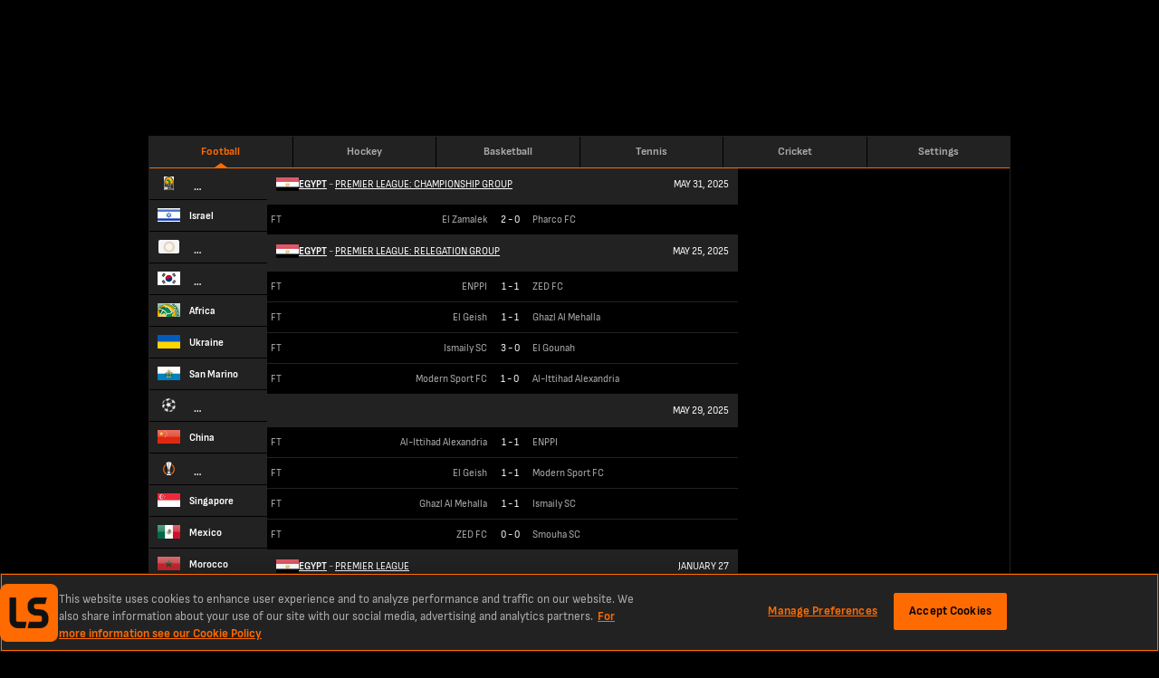

--- FILE ---
content_type: text/html; charset=utf-8
request_url: https://www.livescore.mobi/football/egypt/
body_size: 19896
content:
<!DOCTYPE html><html lang="en" class="adult"><head><meta charSet="utf-8" data-next-head=""/><meta name="viewport" content="width=400" data-next-head=""/><link rel="icon" href="/favicon.ico" data-next-head=""/><link rel="manifest" href="/manifest.json" data-next-head=""/><link rel="apple-touch-icon" href="/ls-web-assets/images/apple-touch-icon-ad400f79db6023afb3ac1cd39a100546.png" data-next-head=""/><link rel="apple-touch-icon-precomposed" href="/ls-web-assets/images/apple-touch-icon-precomposed-dff85ae0d1dc3c08acc942344a27db19.png" data-next-head=""/><link rel="android-touch-icon" href="/ls-web-assets/images/icon-100-1088b523b98febdc12fa9f9ccd929b34.png" data-next-head=""/><title data-next-head="">Live Egypt Football Scores &amp; Results | LiveScore.mobi</title><meta property="og:title" content="Live Egypt Football Scores &amp; Results | LiveScore.mobi" data-next-head=""/><meta name="twitter:title" content="Live Egypt Football Scores &amp; Results | LiveScore.mobi" data-next-head=""/><meta name="description" content="See the mobile live football score and fixtures from Egypt from LiveScore.mobi, covering sport across the world since 1998." data-next-head=""/><meta property="og:description" content="See the mobile live football score and fixtures from Egypt from LiveScore.mobi, covering sport across the world since 1998." data-next-head=""/><meta name="twitter:description" content="See the mobile live football score and fixtures from Egypt from LiveScore.mobi, covering sport across the world since 1998." data-next-head=""/><meta name="format-detection" content="telephone=no" data-next-head=""/><meta property="og:type" content="website" data-next-head=""/><meta property="og:image" content="/ls-web-assets/images/ico-app2-a6c954799a7b148cb1227a452ea5d96d.png" data-next-head=""/><meta property="og:url" content="https://www.livescore.mobi/football/egypt/" data-next-head=""/><link rel="canonical" href="https://www.livescore.mobi/football/egypt/" data-next-head=""/><meta name="twitter:card" content="summary" data-next-head=""/><meta name="twitter:site" content="@livescore" data-next-head=""/><meta name="twitter:image" content="/ls-web-assets/images/ico-app2-a6c954799a7b148cb1227a452ea5d96d.png" data-next-head=""/><meta name="google-site-verification" content="dPd8zl3nAJkizJyu9E4yttUeMV9kYql3pTOLgCQN-OY" data-next-head=""/><meta name="msvalidate.01" content="CD748CEAE850608AD71B3AACBB259E05" data-next-head=""/><link rel="preload" href="/common/fonts/SofiaSans/SofiaSans-Bold.woff2" as="font" type="font/woff2" crossorigin=""/><link rel="preload" href="/common/fonts/SofiaSans/SofiaSans-Regular.woff2" as="font" type="font/woff2" crossorigin=""/><link rel="preload" href="/_next/static/css/cf66eead98152468.css" as="style"/><link rel="preload" href="/_next/static/css/3cf0800f9039d670.css" as="style"/><script id="one-trust-1" data-src="https://cdn-ukwest.onetrust.com/scripttemplates/otSDKStub.js" type="text/javascript" data-domain-script="f3367222-9877-4017-bf81-0dd2b733fd63" data-next-head=""></script><script id="one-trust-2" type="text/javascript" async="" data-src="//js-sec.indexww.com/ht/p/188832-82910719724410.js" data-next-head=""></script><script type="text/javascript" data-next-head="">
              window.googletag = window.googletag || {cmd: []};
              googletag.cmd.push(function() {
                var slot = googletag.defineSlot('/21707781519/ls-mweb/ls_mweb_hp', [728,90], 'gad-header');
                slot.addService(googletag.pubads());
                if (window.ls.adsHelper && window.ls.adsHelper.setTargetingForSlot) {
                  window.ls.adsHelper.setTargetingForSlot(slot, {"category":"egypt","league":"egypt","adUnitPathName":"home","sport":"football","brandSafe":true,"format":"Top_Banner","isUserAdult":"true","googleAdsEnv":"production","lsSite":"Mobi"});
                }
              });
            </script><script type="text/javascript" data-next-head="">
              window.googletag = window.googletag || {cmd: []};
              googletag.cmd.push(function() {
                var slot = googletag.defineSlot('/21707781519/ls-mweb/ls_mweb_hp/Mweb_Homepage_MEV_MPU', [300,250], 'Mev_Mpu');
                slot.addService(googletag.pubads());
                if (window.ls.adsHelper && window.ls.adsHelper.setTargetingForSlot) {
                  window.ls.adsHelper.setTargetingForSlot(slot, {"adUnitPathName":"homePageMpu","sport":"football","brandSafe":true,"format":"Infeed_MPU","isUserAdult":"true","googleAdsEnv":"production","lsSite":"Mobi"});
                }
              });
            </script><script type="text/javascript" data-next-head="">
              window.googletag = window.googletag || {cmd: []};
              googletag.cmd.push(function() {
                var slot = googletag.defineSlot('/21707781519/ls-mweb/ls_mweb_hp', [320,50], 'gad-footer');
                slot.addService(googletag.pubads());
                if (window.ls.adsHelper && window.ls.adsHelper.setTargetingForSlot) {
                  window.ls.adsHelper.setTargetingForSlot(slot, {"category":"egypt","league":"egypt","adUnitPathName":"home","sport":"football","brandSafe":true,"format":"Sticky_Bottom","isUserAdult":"true","googleAdsEnv":"production","lsSite":"Mobi"});
                }
              });
            </script><script>
                window.ls = window.ls || {};
                ['common', 'config', 'userInfo', 'adsHelper', 'preactUtils', 'matchDetails'].forEach(function (key) { window.ls[key] = window.ls[key] || {}; });
            </script><script>
            window.ls.config = {
              PUBLIC_CDN: "/ls-web-assets/",
              refreshTimeout: 100, // sec
              PUBLIC_FAVOURITES_API_URL: "https://prod-cdn-favorites-api.livescore.com",
              PUBLIC_GA_ID: "G-KREVS9LH3K",
              PUBLIC_SEGMENT_WRITE_KEY: "1sngMUwHDCyWlKfx2nyyru27CQPRp2DW",
              PUBLIC_AMPLITUDE_API_KEY: "951a8f9087716a83e47068f53e48db50",
              PUBLIC_AMPLITUDE_LOG_LEVEL: "error",
              PUBLIC_DESKTOP_DOMAIN: "https://www.livescores.com",
              isLayoutTypeDesktop: false,
              isLayoutTypeMobile: true,
              isOperaExtremeMode: navigator.userAgent.indexOf('Opera Mini') !== -1,
              isDesktop: navigator.userAgent.toLowerCase().search('mobile') === -1,
              isLocalEnv: false,
              e2WidgetDomain: "https://creative-cdn.oddsserve.com",
              uaParserScriptLink: "/ls-web-assets/js/ua-parser.min-4382caaefc0e77fb548d03f385a20f52.js",
              babelPolyfillsScriptLink: "/ls-web-assets/js/babel-polyfills.min-9fbaa488074f645d7994563dc6953cbb.js",
              ageGatingAllowedCountries: [],
              segmentConfig: {"revision":6,"published_timestamp":1681982457,"segment_default_percentage":0.1,"segment_geo_constraints":[]},
              widgetE2OddsAllowedCountries: ["ET","SK","JP","PE","GQ","RO","GB","DE","CH","AT","UA","AM","AU","HU","IS","LU","PL","BY","BG","HR","CY","GR","KZ","MT","MU","SI","AZ","BD","CM","CA","IN","MD","NZ","TJ","TM","UZ","KH","MZ","UG","VN","GH","BE","BR","DK","ID","IE","KE","NG","SN","SE","NL","ZA","FI","ZM","CD","GN","ML","SL","TZ","AO","MW","RS","AZ","BF","BI","EG","GA","CI","NP","SO","LK","KG","PT","KW","NO","BJ","MA","CG","LB","LR","MX","PK","EE","TD","RW"],
              widgetE2VoteCountryBlacklist: ["ES","MY"],
              ageGatingPopupSkipPages: ["/policy/","/age-gating/","/health/"],
              appVersion: "6.5.0-lss-mobi-release-2351"
            };
            window.ls.segment = {
              eventsTracking: {"enabled":true,"events":[{"enabled":true,"countries":[],"allowedEvents":["identify","engagement"]}]},
              checkIsSegmentEventAllowedResolver: function r(e,t,a){try{var r=a.payload,s=a.next,n=r&&r.obj&&(r.obj.event||r.obj.type),i=n.toLowerCase&&n.toLowerCase(),o=e.events.filter(function(e){return e.enabled&&(e.countries&&-1!==e.countries.indexOf(t)||e.countries&&!e.countries.length&&(!e.blockedCountries||-1===e.blockedCountries.indexOf(t)))})[0];if(!o){s(r);return}var l=!o.allowedEvents||!o.allowedEvents.length;if(o.allowedEvents&&o.allowedEvents.length&&-1!==o.allowedEvents.indexOf(i)||l&&!o.blockedEvents){s(r);return}var c=!o.blockedEvents||!o.blockedEvents.length;if(o.blockedEvents&&o.blockedEvents.length&&-1!==o.blockedEvents.indexOf(i)||l&&o.blockedEvents&&!o.blockedEvents.length||o.allowedEvents&&-1===o.allowedEvents.indexOf(i)&&c)return;s(r)}catch(e){console.error("Something went wrong while checking segment event availability....",e),s(r)}}
            };
            window.ls.adsHelper = {
              gamIds: {
                default: ["gad-footer","Mev_Mpu","div-gpt-ad-1683638812995-0"],
                featurePhone: [],
              },
              setTargetingForSlot: function i(e,t){e.setTargeting("LS_Environment",t.googleAdsEnv||"testing").setTargeting("Opera_mini",window.ls.config.isOperaExtremeMode?"Yes":"No").setTargeting("LS_Position",t.format).setTargeting("LS_BrandSafe",t.brandSafe?"True":"False").setTargeting("LS_Site",t.lsSite).setTargeting("LS_Age_Gate",String("false"===t.isUserAdult)),t.staticPageName?e.setTargeting("LS_Page",t.staticPageName):t.sport&&(e.setTargeting("LS_Sport",t.sport),t.category&&e.setTargeting(t.sport,t.category)),t.matchId&&(e.setTargeting("LS_Match",t.matchId),t.teams&&e.setTargeting("LS_Team",t.teams)),t.league&&e.setTargeting("LS_League",t.league)},
            };
          </script><script src="https://securepubads.g.doubleclick.net/tag/js/gpt.js"></script><script defer="" type="text/javascript" src="/ls-web-assets/js/ls.bundle-781be6a5c94a8e9227475928f5046bc7.js"></script><script>
            window.ls.segmentTracking = {"screenClass":"list","screenName":"List - Egypt","sportId":"1"} || null;
          </script><link rel="stylesheet" href="/_next/static/css/cf66eead98152468.css" data-n-g=""/><link rel="stylesheet" href="/_next/static/css/3cf0800f9039d670.css" data-n-p=""/><noscript data-n-css=""></noscript></head><body><div class="test" name="livescoreinter" id="livescoreinter"></div><div id="__next"><div class="h"><div class="db j"><div class="eb"></div></div></div><div id="simpleCookieBar" class="hidden"><div class="qc"></div><div class="rc"><div class="sc"><button id="simpleCookieBarCloseButton" type="button" title="Close" class="tc"></button><div>We use cookies to improve your onsite experience. By understanding how you use our products, we can improve navigation, build better features, and provide you with more relevant content and marketing messages. For more information about cookies, and to manage your preferences, please see our<!-- --> <a rel="nofollow" href="/cookies/">Cookie Policy.</a> <!-- -->By continuing to use this site you are agreeing to our use of cookies and personal data in accordance with our<!-- --> <a rel="nofollow" href="/policy/">Privacy Policy.</a> <!-- -->You are also agreeing to the site’s<!-- --> <a rel="nofollow" href="/terms/">Terms of Use.</a></div></div></div></div><script>
            (function() {
              window.ls.config.oneTrustAllowedCountries = ["GB","US","AT","BE","BG","HR","CY","CZ","DK","EE","FI","FR","DE","GR","HU","IE","IT","LV","LT","LU","MT","NL","PL","PT","RO","SK","SI","ES","SE"];
              window.ls.config.isConsentInitialized = true;
            })();</script><script>
			(function() {
				var getCountryCodeCookie=function(){
					try{
						var matches=document.cookie.match(new RegExp("(?:^|; )"+'ls.geo'.replace(/([.$?*|{}()[]\/+^])/g,'\$1')+"=([^;]*)"));
						return matches?decodeURIComponent(matches[1]):undefined;
					}catch(e){
						console.log('unable to get geo cookie',e.message);
						return undefined;
					}
				};
				var setCountryCodeCookie=function(countryCode){
					try{
						var date = new Date();
						date.setTime(date.getTime()+86400000);
						var cookie = "ls.geo="+encodeURIComponent(countryCode)+"; expires="+date.toUTCString()+"; path=/";
						document.cookie = cookie;
					}catch(e){
						console.log('unable to set geo cookie',e.message);
					}
				};
				var onCountryCodeFetched=function(countryCode){
					try{
						var body=document.getElementsByTagName("BODY")[0];
						body.className+=" user-iso-country-"+countryCode.toLowerCase();
						body.setAttribute('data-user-iso-country',countryCode.toUpperCase());
						window.ls.userInfo.countryCode=countryCode;
						document.dispatchEvent(new CustomEvent('geoIpEvent',{detail:countryCode}));
					}catch(e){
						console.log('unable to dispatch geoIpEvent',e.message);
					}
				};
				var countryCode=getCountryCodeCookie();
				if(!countryCode&&!window.process) {
					window.process=function(response) {
						if (response){
							setCountryCodeCookie(response.c)
							onCountryCodeFetched(response.c);
						}
					};
					var scriptTag=document.createElement('SCRIPT');
					scriptTag.src='https://geo-api.livescore.com/me/';
					document.getElementsByTagName('HEAD')[0].appendChild(scriptTag);
				}else{
					onCountryCodeFetched(countryCode);
				}
			})();
			</script><div id="__livescore"><div class="oa" data-id="ads-hl"><div data-prop-position="Top_Banner" data-ad-unit-id="/21707781519/ls-mweb/ls_mweb_hp" data-div-id="gad-header" id="gad-header-wrapper"><div style="width:728px;height:90px;display:none" id="gad-header" class="ads"></div><div class="He Ie" style="width:0;left:748px"><img loading="lazy" src="/ls-web-assets/images/publicidadLabel-043d0ca000f9e31129da07183400d514.png" width="11" height="43" alt=""/></div></div></div><div class="pa" id="layout-wrapper"><div class="qa football" id="inner-wrapper"><div class="ra"><header class="Yd"><a href="/" class="football isActive Xb"><span class="ae">Football</span></a><a href="/hockey/" class="hockey Xb"><span class="ae">Hockey</span></a><a href="/basketball/" class="basketball Xb"><span class="ae">Basketball</span></a><a href="/tennis/" class="tennis Xb"><span class="ae">Tennis</span></a><a href="/cricket/" class="cricket Xb"><span class="ae">Cricket</span></a><a href="https://lvscrbet.com/3LiGuuD" class="livescoreBetNG Xb"><span class="ae">LiveScore Bet<span class="ce">new</span></span></a><a href="https://lvscrbet.com/3DO9XZS" class="livescoreBetGB Xb"><span class="ae">LiveScore Bet<span class="ce">new</span></span></a><a href="/timezone/" class="timezone Xb"><span class="ae">Settings</span></a></header><header class="Vd" id="top-menu-mobile"><a href="/" class="Wd Xb"><span class="Xd"><img loading="lazy" src="/ls-web-assets/images/icon-100-1088b523b98febdc12fa9f9ccd929b34.png" width="34" height="34" alt=""/></span></a><a href="/" class="scores Xb"><span class="Xd"><svg viewBox="0 0 32 32" class="defaultIcon"><path d="M16.03-.13c-4.26 0-8.27 1.7-11.27 4.7a15.89 15.89 0 000 22.55 15.88 15.88 0 0022.54 0C30.37 24.1 32 20.1 32 15.84s-1.63-8.26-4.7-11.27c-3-3-7.01-4.7-11.27-4.7zm3.13 1.38a14.5 14.5 0 017.45 4.01c.57.56 1.07 1.19 1.57 1.82h-1.06c0-.07-.07-.2-.13-.2A27.89 27.89 0 0021.17 3c-.07-.06-.2-.06-.32 0a11.1 11.1 0 00-.87-1c-.2-.18-.5-.5-.82-.75zm-7.64.31c-.25.38-.56.82-.75 1.07-.25.38-.56.94-.75 1.25-.12-.06-.25-.06-.31 0 0 0-1.57 1.07-2.95 2.26-1.3 1.25-2.56 2.69-2.61 2.75s-.07.19-.07.25l-1.75.7a15.21 15.21 0 019.2-8.28zm9.27 1.82c0 .06.06.06.13.13 0 0 1.81 1 2.88 1.69s2.81 2.13 2.81 2.13c.07.06.13.06.2.06h.12c.12.5.5 1.75.62 2.57.13.87.13 2.63.2 3.25-.07 0-.13 0-.2.06 0 0-1.5 1.07-2.31 1.57-.75.57-2.5 1.63-2.5 1.63-.07 0-.13.06-.13.06l-2.88-1.88c-.82-.5-2.07-1.31-2.63-1.56.06-.07.06-.13.06-.2s-.44-2.68-.63-3.87l-.69-3.39v-.12c.38-.13 1.63-.75 2.45-1.13.81-.31 2.13-.88 2.5-1zm-10.64.82c.37.12 1.75.43 2.56.68.82.2 2.2.57 2.57.7v.12c0 .06.44 2.19.69 3.38l.62 3.88c0 .07 0 .13.07.13a47 47 0 00-2.88 2.32c-.88.68-2.32 2.06-2.76 2.5-.06 0-.06-.06-.12-.06 0 0-2.13-.82-3.2-1.32-1.06-.44-3.2-1.44-3.2-1.44h-.12a33.9 33.9 0 01-.12-2.7c0-.87.06-2.43.06-3.06h.06c.07 0 .13 0 .2-.12.12-.13 1.37-1.5 2.62-2.63a27.8 27.8 0 012.82-2.2c.06-.06.13-.12.13-.18zm17.78 9.45c.31.31.81.75 1.19 1.13.31.44 1 1.25 1.31 1.63-.12.06-.12.12-.12.25 0 0 .06 1.56-.06 2.5-.07.56-.25 1.63-.38 2.38-.5 1.13-1.06 2.2-1.81 3.13-.2.25-.44.5-.63.63-.63.56-1.82 1.25-2.32 1.5-.06-.06-.06-.06-.06-.12-.06 0-1.2-.94-1.82-1.44-.56-.5-1.75-1.7-1.81-1.7 0 0-.07-.06-.13-.06l.88-3.44.63-3.07h.18a53.93 53.93 0 004.89-3.26c.06 0 .06 0 .06-.06zM31 15.47v.37c0 .63-.06 1.2-.13 1.82v-1a.35.35 0 00-.18-.32c.06-.25.18-.56.3-.87zm-26.8.12c.06 0 .06 0 .06.07a101.84 101.84 0 006.45 2.75h.19l1.06 2.76 1.82 3.75 3.38-.43 3.82-.7c0 .07 0 .13.06.2s1.26 1.18 1.82 1.69c.63.5 1.75 1.44 1.82 1.5-.25.31-.63.88-.94 1.25-.2.13-.38.31-.57.56a15.29 15.29 0 01-7.14 1.82c-1 0-2-.13-2.94-.31-.25-.25-.56-.44-.81-.63-.44-.25-1.2-.69-1.57-.94.06-.06 1.13-1.25 1.63-1.88.56-.62 1.63-1.88 1.63-1.88l-.44-.43s-1.07 1.31-1.63 1.94-1.63 1.94-1.63 1.94l.19.12c-.06 0-1.94-.69-2.94-1.12-.38-.2-1-.44-1.57-.76a14.4 14.4 0 01-1.63-1.75c-.43-.94-1.12-2.32-1.37-3-.44-1.07-.7-2.57-.7-2.57 0-.13-.06-.19-.18-.25.25-.44.75-1.38 1.06-1.88.25-.56.82-1.38 1.07-1.82zm-2.76 3.45l.31.31c-.06.06-.12.19-.06.25 0 .06.13.63.25 1.31-.19-.62-.38-1.25-.5-1.87z"></path></svg><svg viewBox="0 0 32 32" class="activeIcon"><path d="M16.03-.13c-4.26 0-8.27 1.7-11.27 4.7a15.89 15.89 0 000 22.55 15.88 15.88 0 0022.54 0C30.37 24.1 32 20.1 32 15.84s-1.63-8.26-4.7-11.27c-3-3-7.01-4.7-11.27-4.7zm3.13 1.38a14.5 14.5 0 017.45 4.01c.57.56 1.07 1.19 1.57 1.82h-1.06c0-.07-.07-.2-.13-.2A27.89 27.89 0 0021.17 3c-.07-.06-.2-.06-.32 0a11.1 11.1 0 00-.87-1c-.2-.18-.5-.5-.82-.75zm-7.64.31c-.25.38-.56.82-.75 1.07-.25.38-.56.94-.75 1.25-.12-.06-.25-.06-.31 0 0 0-1.57 1.07-2.95 2.26-1.3 1.25-2.56 2.69-2.61 2.75s-.07.19-.07.25l-1.75.7a15.21 15.21 0 019.2-8.28zm9.27 1.82c0 .06.06.06.13.13 0 0 1.81 1 2.88 1.69s2.81 2.13 2.81 2.13c.07.06.13.06.2.06h.12c.12.5.5 1.75.62 2.57.13.87.13 2.63.2 3.25-.07 0-.13 0-.2.06 0 0-1.5 1.07-2.31 1.57-.75.57-2.5 1.63-2.5 1.63-.07 0-.13.06-.13.06l-2.88-1.88c-.82-.5-2.07-1.31-2.63-1.56.06-.07.06-.13.06-.2s-.44-2.68-.63-3.87l-.69-3.39v-.12c.38-.13 1.63-.75 2.45-1.13.81-.31 2.13-.88 2.5-1zm-10.64.82c.37.12 1.75.43 2.56.68.82.2 2.2.57 2.57.7v.12c0 .06.44 2.19.69 3.38l.62 3.88c0 .07 0 .13.07.13a47 47 0 00-2.88 2.32c-.88.68-2.32 2.06-2.76 2.5-.06 0-.06-.06-.12-.06 0 0-2.13-.82-3.2-1.32-1.06-.44-3.2-1.44-3.2-1.44h-.12a33.9 33.9 0 01-.12-2.7c0-.87.06-2.43.06-3.06h.06c.07 0 .13 0 .2-.12.12-.13 1.37-1.5 2.62-2.63a27.8 27.8 0 012.82-2.2c.06-.06.13-.12.13-.18zm17.78 9.45c.31.31.81.75 1.19 1.13.31.44 1 1.25 1.31 1.63-.12.06-.12.12-.12.25 0 0 .06 1.56-.06 2.5-.07.56-.25 1.63-.38 2.38-.5 1.13-1.06 2.2-1.81 3.13-.2.25-.44.5-.63.63-.63.56-1.82 1.25-2.32 1.5-.06-.06-.06-.06-.06-.12-.06 0-1.2-.94-1.82-1.44-.56-.5-1.75-1.7-1.81-1.7 0 0-.07-.06-.13-.06l.88-3.44.63-3.07h.18a53.93 53.93 0 004.89-3.26c.06 0 .06 0 .06-.06zM31 15.47v.37c0 .63-.06 1.2-.13 1.82v-1a.35.35 0 00-.18-.32c.06-.25.18-.56.3-.87zm-26.8.12c.06 0 .06 0 .06.07a101.84 101.84 0 006.45 2.75h.19l1.06 2.76 1.82 3.75 3.38-.43 3.82-.7c0 .07 0 .13.06.2s1.26 1.18 1.82 1.69c.63.5 1.75 1.44 1.82 1.5-.25.31-.63.88-.94 1.25-.2.13-.38.31-.57.56a15.29 15.29 0 01-7.14 1.82c-1 0-2-.13-2.94-.31-.25-.25-.56-.44-.81-.63-.44-.25-1.2-.69-1.57-.94.06-.06 1.13-1.25 1.63-1.88.56-.62 1.63-1.88 1.63-1.88l-.44-.43s-1.07 1.31-1.63 1.94-1.63 1.94-1.63 1.94l.19.12c-.06 0-1.94-.69-2.94-1.12-.38-.2-1-.44-1.57-.76a14.4 14.4 0 01-1.63-1.75c-.43-.94-1.12-2.32-1.37-3-.44-1.07-.7-2.57-.7-2.57 0-.13-.06-.19-.18-.25.25-.44.75-1.38 1.06-1.88.25-.56.82-1.38 1.07-1.82zm-2.76 3.45l.31.31c-.06.06-.12.19-.06.25 0 .06.13.63.25 1.31-.19-.62-.38-1.25-.5-1.87z"></path></svg><span>Scores</span></span></a><a href="/football/favourites/" class="favourites Xb"><span class="Xd"><svg viewBox="0 0 32 32" class="defaultIcon"><path d="M20.23 24.48h-.07s-1.19-.5-1.75-.68a56.6 56.6 0 01-1.69-.82c-.12-.06-.12-.12-.06-.19 0-.12.12-.12.19-.12 0 0 1.12.56 1.69.81s1.75.7 1.75.7c.06.06.12.12.06.18 0 .06-.06.13-.12.13zm-3.39 4.33c-.06 0-.12-.07-.12-.07a24.9 24.9 0 01-1.06-2.19c-.2-.56-.38-1.38-.38-1.44s.06-.12.12-.19c.13 0 .2.07.2.13 0 0 .18.88.37 1.44.25.56 1 2.07 1 2.07.06.06 0 .18-.06.25h-.07zm4.89-.94l.19.25-1.76 2.06-.25-.25zm8.83-1.07h-.06c-.06 0-.13-.06-.13-.19 0 0 .25-1.19.31-1.75.07-.5.07-1.31.07-1.31 0-.13.06-.2.12-.2s.2.07.2.2c0 0 0 .81-.07 1.37-.07.5-.25 1.7-.32 1.76 0 .06-.06.12-.12.12zm-1.7-8.26c-.05 0-.05 0-.12-.07 0 0-.93-.75-1.5-1.12s-1.56-.88-1.56-.88c-.07-.06-.13-.19-.07-.25s.13-.13.19-.06c.06 0 1 .56 1.63.94a11 11 0 011.5 1.19c.06 0 .13.12.06.18s-.06.07-.12.07zm-5.5 3s-.25-1.44-.38-2.06-.31-1.82-.31-1.82c-.06-.13 0-.19.12-.19.07-.06.13 0 .2.13 0 0 .18 1.19.3 1.81l.38 2.07zm3.38 2.2c-.06 0-.13-.07-.19-.13 0-.06 0-.13.06-.19 0 0 .94-.56 1.38-.88.44-.25 1.26-.87 1.26-.87.06 0 .18 0 .24.06 0 .06 0 .19-.06.19 0 .06-.81.62-1.25.87-.44.32-1.38.88-1.38.88 0 .06-.06.06-.06.06zm1.06 5.5c-.06 0-.06-.06-.12-.06 0 0-.63-.5-.94-.81-.31-.25-1-.88-1-.88-.06-.06-.06-.19 0-.25s.12-.06.19 0c.06 0 .68.63 1 .88.31.31.94.81.94.81.06.06.12.19.06.25-.06 0-.13.06-.13.06zm-4.32-7.7s-1.12.82-1.69 1.32c-.5.44-1.56 1.44-1.56 1.44l.62 1.69.94 2 1.88-.25 2.2-.37.5-2 .37-1.82s-1.2-.75-1.75-1.13c-.5-.31-1.5-.88-1.5-.88zm7.83.63l-.19.62c-.07.25-.25.76-.25.76s-.56-.76-.81-1c-.25-.32-.75-.76-.75-.76s0-1.31-.06-1.88c-.07-.56-.38-1.56-.38-1.56h.5c.13 0 .56.06.56.06s.5.69.88 1.75c.44 1.07.5 2 .5 2zm-5 8.58l.87-.88c.25-.31.62-.81.62-.81s.94-.44 1.38-.88c.5-.38 1.38-1.5 1.38-1.5s-.5 1.12-1.63 2.25a8.7 8.7 0 01-2.63 1.82zm-9.46-2.13s1.06.56 1.62.81c.5.25 1.57.63 1.57.63s.69.37 1 .62c.31.2.88.63.88.63s-1.5-.19-2.88-.94c-1.32-.75-2.2-1.75-2.2-1.75zm-1.5-8.64l1.43-.57s-.06 1.25-.06 1.82.06 1.63.06 1.63-.5.68-.69 1.06a12 12 0 00-.62 1.2l-.7-.64s-.12-1.25 0-2.44c.13-1.12.57-2.06.57-2.06zm9.07-5.08l.75.75c.2.2.57.63.57.63s-1 .44-1.5.63c-.44.25-1.44.69-1.44.69s-1-.25-1.57-.44l-1.5-.38.5-.81c.18-.25.69-.88.69-.88s.68-.25 1.75-.31c1 0 1.75.12 1.75.12zm-7.64 4.7c-.06 0-.06 0-.12-.06s-.06-.13 0-.2c0-.05.69-.8 1.44-1.5a9.6 9.6 0 011.56-1.18c.07-.07.13-.07.2.06.06.06 0 .12-.07.19 0 0-.81.56-1.5 1.19-.75.69-1.38 1.44-1.38 1.44-.06 0-.13.06-.13.06zm6.27 12.15a8.67 8.67 0 110-17.35 8.67 8.67 0 110 17.35zm0-16.6a7.96 7.96 0 000 15.91 7.96 7.96 0 000-15.9zM16.72-.06l-5.64 11.83-10.96.13 8.52 8.45L5.26 31.7l10.02-5.76-.5-.88-7.9 4.5 2.89-9.51-7.26-7.2 9.2-.07 4.95-10.4 4.32 10.78 8.39.13-2.38 2.12.63.76 4.32-3.82-10.27-.2z"></path></svg><svg viewBox="0 0 32 32" class="activeIcon"><path d="M20.23 24.48h-.07s-1.19-.5-1.75-.68a56.6 56.6 0 01-1.69-.82c-.12-.06-.12-.12-.06-.19 0-.12.12-.12.19-.12 0 0 1.12.56 1.69.81s1.75.7 1.75.7c.06.06.12.12.06.18 0 .06-.06.13-.12.13zm-3.39 4.33c-.06 0-.12-.07-.12-.07a24.9 24.9 0 01-1.06-2.19c-.2-.56-.38-1.38-.38-1.44s.06-.12.12-.19c.13 0 .2.07.2.13 0 0 .18.88.37 1.44.25.56 1 2.07 1 2.07.06.06 0 .18-.06.25h-.07zm4.89-.94l.19.25-1.76 2.06-.25-.25zm8.83-1.07h-.06c-.06 0-.13-.06-.13-.19 0 0 .25-1.19.31-1.75.07-.5.07-1.31.07-1.31 0-.13.06-.2.12-.2s.2.07.2.2c0 0 0 .81-.07 1.37-.07.5-.25 1.7-.32 1.76 0 .06-.06.12-.12.12zm-1.7-8.26c-.05 0-.05 0-.12-.07 0 0-.93-.75-1.5-1.12s-1.56-.88-1.56-.88c-.07-.06-.13-.19-.07-.25s.13-.13.19-.06c.06 0 1 .56 1.63.94a11 11 0 011.5 1.19c.06 0 .13.12.06.18s-.06.07-.12.07zm-5.5 3s-.25-1.44-.38-2.06-.31-1.82-.31-1.82c-.06-.13 0-.19.12-.19.07-.06.13 0 .2.13 0 0 .18 1.19.3 1.81l.38 2.07zm3.38 2.2c-.06 0-.13-.07-.19-.13 0-.06 0-.13.06-.19 0 0 .94-.56 1.38-.88.44-.25 1.26-.87 1.26-.87.06 0 .18 0 .24.06 0 .06 0 .19-.06.19 0 .06-.81.62-1.25.87-.44.32-1.38.88-1.38.88 0 .06-.06.06-.06.06zm1.06 5.5c-.06 0-.06-.06-.12-.06 0 0-.63-.5-.94-.81-.31-.25-1-.88-1-.88-.06-.06-.06-.19 0-.25s.12-.06.19 0c.06 0 .68.63 1 .88.31.31.94.81.94.81.06.06.12.19.06.25-.06 0-.13.06-.13.06zm-4.32-7.7s-1.12.82-1.69 1.32c-.5.44-1.56 1.44-1.56 1.44l.62 1.69.94 2 1.88-.25 2.2-.37.5-2 .37-1.82s-1.2-.75-1.75-1.13c-.5-.31-1.5-.88-1.5-.88zm7.83.63l-.19.62c-.07.25-.25.76-.25.76s-.56-.76-.81-1c-.25-.32-.75-.76-.75-.76s0-1.31-.06-1.88c-.07-.56-.38-1.56-.38-1.56h.5c.13 0 .56.06.56.06s.5.69.88 1.75c.44 1.07.5 2 .5 2zm-5 8.58l.87-.88c.25-.31.62-.81.62-.81s.94-.44 1.38-.88c.5-.38 1.38-1.5 1.38-1.5s-.5 1.12-1.63 2.25a8.7 8.7 0 01-2.63 1.82zm-9.46-2.13s1.06.56 1.62.81c.5.25 1.57.63 1.57.63s.69.37 1 .62c.31.2.88.63.88.63s-1.5-.19-2.88-.94c-1.32-.75-2.2-1.75-2.2-1.75zm-1.5-8.64l1.43-.57s-.06 1.25-.06 1.82.06 1.63.06 1.63-.5.68-.69 1.06a12 12 0 00-.62 1.2l-.7-.64s-.12-1.25 0-2.44c.13-1.12.57-2.06.57-2.06zm9.07-5.08l.75.75c.2.2.57.63.57.63s-1 .44-1.5.63c-.44.25-1.44.69-1.44.69s-1-.25-1.57-.44l-1.5-.38.5-.81c.18-.25.69-.88.69-.88s.68-.25 1.75-.31c1 0 1.75.12 1.75.12zm-7.64 4.7c-.06 0-.06 0-.12-.06s-.06-.13 0-.2c0-.05.69-.8 1.44-1.5a9.6 9.6 0 011.56-1.18c.07-.07.13-.07.2.06.06.06 0 .12-.07.19 0 0-.81.56-1.5 1.19-.75.69-1.38 1.44-1.38 1.44-.06 0-.13.06-.13.06zm6.27 12.15a8.67 8.67 0 110-17.35 8.67 8.67 0 110 17.35zm0-16.6a7.96 7.96 0 000 15.91 7.96 7.96 0 000-15.9zM16.72-.06l-5.64 11.83-10.96.13 8.52 8.45L5.26 31.7l10.02-5.76-.5-.88-7.9 4.5 2.89-9.51-7.26-7.2 9.2-.07 4.95-10.4 4.32 10.78 8.39.13-2.38 2.12.63.76 4.32-3.82-10.27-.2z"></path></svg><span>Favourites</span></span></a><a href="https://lvscrbet.com/3LiGuuD" class="livescoreBetNG Xb"><span class="Xd"><svg xmlns="http://www.w3.org/2000/svg" xmlns:xlink="http://www.w3.org/1999/xlink" width="24" height="24" class="defaultIcon"><path d="M20 6.335c0-.242 0-.485-.002-.725a29.092 29.092 0 0 0-.009-.613 8.914 8.914 0 0 0-.117-1.33 4.497 4.497 0 0 0-.416-1.264 4.262 4.262 0 0 0-1.86-1.858 4.438 4.438 0 0 0-1.264-.417 9.134 9.134 0 0 0-1.33-.118 24.876 24.876 0 0 0-.611-.007C14.149 0 13.907 0 13.666 0H6.334c-.242 0-.484 0-.725.003-.204 0-.407.002-.611.007-.446.007-.89.046-1.33.118-.44.074-.867.215-1.265.417A4.263 4.263 0 0 0 .544 2.403a4.49 4.49 0 0 0-.416 1.265c-.073.44-.112.884-.117 1.33-.006.205-.008.407-.01.612L0 6.335v7.33c0 .242 0 .485.002.725 0 .205.003.407.009.612.005.446.044.89.117 1.33.075.44.215.867.416 1.265.409.8 1.06 1.45 1.86 1.858.397.202.824.343 1.264.417.44.073.884.113 1.33.118.204.005.407.007.611.007.242.003.484.003.725.003h7.331c.242 0 .484 0 .725-.003.204 0 .408-.002.611-.007.446-.005.891-.045 1.33-.117.44-.075.867-.216 1.265-.418a4.262 4.262 0 0 0 1.86-1.857c.2-.4.34-.826.416-1.266.072-.44.111-.884.117-1.33.005-.205.008-.407.009-.612l.001-.725v-7.33H20z" fill="#aaa"></path><path d="M7.864 11.138a1.953 1.953 0 0 1-1.95-1.95v-5.36h1.514v5.36a.436.436 0 0 0 .437.434h2.048l-.367 1.516H7.865zM10.175 11.138l.367-1.516h2.001a.436.436 0 0 0 .437-.435V8.6a.436.436 0 0 0-.406-.435l-1.117-.095a1.96 1.96 0 0 1-1.798-1.945v-.367a1.953 1.953 0 0 1 1.95-1.945h2.527l-.367 1.516h-2.16a.435.435 0 0 0-.434.435v.368a.44.44 0 0 0 .4.435l.163.013.951.08a1.96 1.96 0 0 1 1.805 1.946v.589a1.953 1.953 0 0 1-1.95 1.944h-2.369zM10.303 17.199a1.292 1.292 0 0 1-1.29-1.289v-1.13a1.291 1.291 0 0 1 1.29-1.288h.725a1.29 1.29 0 0 1 1.29 1.288v.92h-2.304v.21a.29.29 0 0 0 .289.288h1.985l-.46 1.001h-1.525zm0-2.818a.289.289 0 0 0-.29.29v.336h1.306v-.336a.288.288 0 0 0-.288-.288l-.728-.002zM8.378 14.605a1.27 1.27 0 0 0 .203-.691v-.256a1.291 1.291 0 0 0-1.286-1.29H5.437v4.83h2.008a1.29 1.29 0 0 0 1.29-1.288v-.42c-.001-.33-.129-.647-.357-.885zm-1.086-1.236a.29.29 0 0 1 .288.289v.256a.288.288 0 0 1-.288.288h-.857v-.833h.857zm.439 2.54a.288.288 0 0 1-.288.289h-1.01v-.995h1.012a.288.288 0 0 1 .288.288l-.002.419zM13.71 13.49v-1.122h-1.001v3.542a1.29 1.29 0 0 0 1.289 1.289H15v-1.001h-1.002a.288.288 0 0 1-.288-.288v-1.53h1.039l.216-.89H13.71z" fill="#111"></path></svg><svg xmlns="http://www.w3.org/2000/svg" xmlns:xlink="http://www.w3.org/1999/xlink" width="24" height="24" class="activeIcon"><path d="M20 6.335c0-.242 0-.485-.002-.725a29.092 29.092 0 0 0-.009-.613 8.914 8.914 0 0 0-.117-1.33 4.497 4.497 0 0 0-.416-1.264 4.262 4.262 0 0 0-1.86-1.858 4.438 4.438 0 0 0-1.264-.417 9.134 9.134 0 0 0-1.33-.118 24.876 24.876 0 0 0-.611-.007C14.149 0 13.907 0 13.666 0H6.334c-.242 0-.484 0-.725.003-.204 0-.407.002-.611.007-.446.007-.89.046-1.33.118-.44.074-.867.215-1.265.417A4.263 4.263 0 0 0 .544 2.403a4.49 4.49 0 0 0-.416 1.265c-.073.44-.112.884-.117 1.33-.006.205-.008.407-.01.612L0 6.335v7.33c0 .242 0 .485.002.725 0 .205.003.407.009.612.005.446.044.89.117 1.33.075.44.215.867.416 1.265.409.8 1.06 1.45 1.86 1.858.397.202.824.343 1.264.417.44.073.884.113 1.33.118.204.005.407.007.611.007.242.003.484.003.725.003h7.331c.242 0 .484 0 .725-.003.204 0 .408-.002.611-.007.446-.005.891-.045 1.33-.117.44-.075.867-.216 1.265-.418a4.262 4.262 0 0 0 1.86-1.857c.2-.4.34-.826.416-1.266.072-.44.111-.884.117-1.33.005-.205.008-.407.009-.612l.001-.725v-7.33H20z" fill="#aaa"></path><path d="M7.864 11.138a1.953 1.953 0 0 1-1.95-1.95v-5.36h1.514v5.36a.436.436 0 0 0 .437.434h2.048l-.367 1.516H7.865zM10.175 11.138l.367-1.516h2.001a.436.436 0 0 0 .437-.435V8.6a.436.436 0 0 0-.406-.435l-1.117-.095a1.96 1.96 0 0 1-1.798-1.945v-.367a1.953 1.953 0 0 1 1.95-1.945h2.527l-.367 1.516h-2.16a.435.435 0 0 0-.434.435v.368a.44.44 0 0 0 .4.435l.163.013.951.08a1.96 1.96 0 0 1 1.805 1.946v.589a1.953 1.953 0 0 1-1.95 1.944h-2.369zM10.303 17.199a1.292 1.292 0 0 1-1.29-1.289v-1.13a1.291 1.291 0 0 1 1.29-1.288h.725a1.29 1.29 0 0 1 1.29 1.288v.92h-2.304v.21a.29.29 0 0 0 .289.288h1.985l-.46 1.001h-1.525zm0-2.818a.289.289 0 0 0-.29.29v.336h1.306v-.336a.288.288 0 0 0-.288-.288l-.728-.002zM8.378 14.605a1.27 1.27 0 0 0 .203-.691v-.256a1.291 1.291 0 0 0-1.286-1.29H5.437v4.83h2.008a1.29 1.29 0 0 0 1.29-1.288v-.42c-.001-.33-.129-.647-.357-.885zm-1.086-1.236a.29.29 0 0 1 .288.289v.256a.288.288 0 0 1-.288.288h-.857v-.833h.857zm.439 2.54a.288.288 0 0 1-.288.289h-1.01v-.995h1.012a.288.288 0 0 1 .288.288l-.002.419zM13.71 13.49v-1.122h-1.001v3.542a1.29 1.29 0 0 0 1.289 1.289H15v-1.001h-1.002a.288.288 0 0 1-.288-.288v-1.53h1.039l.216-.89H13.71z" fill="#111"></path></svg><span>LS Bet</span></span></a><a href="https://lvscrbet.com/3DO9XZS" class="livescoreBetGB Xb"><span class="Xd"><svg xmlns="http://www.w3.org/2000/svg" xmlns:xlink="http://www.w3.org/1999/xlink" width="24" height="24" class="defaultIcon"><path d="M20 6.335c0-.242 0-.485-.002-.725a29.092 29.092 0 0 0-.009-.613 8.914 8.914 0 0 0-.117-1.33 4.497 4.497 0 0 0-.416-1.264 4.262 4.262 0 0 0-1.86-1.858 4.438 4.438 0 0 0-1.264-.417 9.134 9.134 0 0 0-1.33-.118 24.876 24.876 0 0 0-.611-.007C14.149 0 13.907 0 13.666 0H6.334c-.242 0-.484 0-.725.003-.204 0-.407.002-.611.007-.446.007-.89.046-1.33.118-.44.074-.867.215-1.265.417A4.263 4.263 0 0 0 .544 2.403a4.49 4.49 0 0 0-.416 1.265c-.073.44-.112.884-.117 1.33-.006.205-.008.407-.01.612L0 6.335v7.33c0 .242 0 .485.002.725 0 .205.003.407.009.612.005.446.044.89.117 1.33.075.44.215.867.416 1.265.409.8 1.06 1.45 1.86 1.858.397.202.824.343 1.264.417.44.073.884.113 1.33.118.204.005.407.007.611.007.242.003.484.003.725.003h7.331c.242 0 .484 0 .725-.003.204 0 .408-.002.611-.007.446-.005.891-.045 1.33-.117.44-.075.867-.216 1.265-.418a4.262 4.262 0 0 0 1.86-1.857c.2-.4.34-.826.416-1.266.072-.44.111-.884.117-1.33.005-.205.008-.407.009-.612l.001-.725v-7.33H20z" fill="#aaa"></path><path d="M7.864 11.138a1.953 1.953 0 0 1-1.95-1.95v-5.36h1.514v5.36a.436.436 0 0 0 .437.434h2.048l-.367 1.516H7.865zM10.175 11.138l.367-1.516h2.001a.436.436 0 0 0 .437-.435V8.6a.436.436 0 0 0-.406-.435l-1.117-.095a1.96 1.96 0 0 1-1.798-1.945v-.367a1.953 1.953 0 0 1 1.95-1.945h2.527l-.367 1.516h-2.16a.435.435 0 0 0-.434.435v.368a.44.44 0 0 0 .4.435l.163.013.951.08a1.96 1.96 0 0 1 1.805 1.946v.589a1.953 1.953 0 0 1-1.95 1.944h-2.369zM10.303 17.199a1.292 1.292 0 0 1-1.29-1.289v-1.13a1.291 1.291 0 0 1 1.29-1.288h.725a1.29 1.29 0 0 1 1.29 1.288v.92h-2.304v.21a.29.29 0 0 0 .289.288h1.985l-.46 1.001h-1.525zm0-2.818a.289.289 0 0 0-.29.29v.336h1.306v-.336a.288.288 0 0 0-.288-.288l-.728-.002zM8.378 14.605a1.27 1.27 0 0 0 .203-.691v-.256a1.291 1.291 0 0 0-1.286-1.29H5.437v4.83h2.008a1.29 1.29 0 0 0 1.29-1.288v-.42c-.001-.33-.129-.647-.357-.885zm-1.086-1.236a.29.29 0 0 1 .288.289v.256a.288.288 0 0 1-.288.288h-.857v-.833h.857zm.439 2.54a.288.288 0 0 1-.288.289h-1.01v-.995h1.012a.288.288 0 0 1 .288.288l-.002.419zM13.71 13.49v-1.122h-1.001v3.542a1.29 1.29 0 0 0 1.289 1.289H15v-1.001h-1.002a.288.288 0 0 1-.288-.288v-1.53h1.039l.216-.89H13.71z" fill="#111"></path></svg><svg xmlns="http://www.w3.org/2000/svg" xmlns:xlink="http://www.w3.org/1999/xlink" width="24" height="24" class="activeIcon"><path d="M20 6.335c0-.242 0-.485-.002-.725a29.092 29.092 0 0 0-.009-.613 8.914 8.914 0 0 0-.117-1.33 4.497 4.497 0 0 0-.416-1.264 4.262 4.262 0 0 0-1.86-1.858 4.438 4.438 0 0 0-1.264-.417 9.134 9.134 0 0 0-1.33-.118 24.876 24.876 0 0 0-.611-.007C14.149 0 13.907 0 13.666 0H6.334c-.242 0-.484 0-.725.003-.204 0-.407.002-.611.007-.446.007-.89.046-1.33.118-.44.074-.867.215-1.265.417A4.263 4.263 0 0 0 .544 2.403a4.49 4.49 0 0 0-.416 1.265c-.073.44-.112.884-.117 1.33-.006.205-.008.407-.01.612L0 6.335v7.33c0 .242 0 .485.002.725 0 .205.003.407.009.612.005.446.044.89.117 1.33.075.44.215.867.416 1.265.409.8 1.06 1.45 1.86 1.858.397.202.824.343 1.264.417.44.073.884.113 1.33.118.204.005.407.007.611.007.242.003.484.003.725.003h7.331c.242 0 .484 0 .725-.003.204 0 .408-.002.611-.007.446-.005.891-.045 1.33-.117.44-.075.867-.216 1.265-.418a4.262 4.262 0 0 0 1.86-1.857c.2-.4.34-.826.416-1.266.072-.44.111-.884.117-1.33.005-.205.008-.407.009-.612l.001-.725v-7.33H20z" fill="#aaa"></path><path d="M7.864 11.138a1.953 1.953 0 0 1-1.95-1.95v-5.36h1.514v5.36a.436.436 0 0 0 .437.434h2.048l-.367 1.516H7.865zM10.175 11.138l.367-1.516h2.001a.436.436 0 0 0 .437-.435V8.6a.436.436 0 0 0-.406-.435l-1.117-.095a1.96 1.96 0 0 1-1.798-1.945v-.367a1.953 1.953 0 0 1 1.95-1.945h2.527l-.367 1.516h-2.16a.435.435 0 0 0-.434.435v.368a.44.44 0 0 0 .4.435l.163.013.951.08a1.96 1.96 0 0 1 1.805 1.946v.589a1.953 1.953 0 0 1-1.95 1.944h-2.369zM10.303 17.199a1.292 1.292 0 0 1-1.29-1.289v-1.13a1.291 1.291 0 0 1 1.29-1.288h.725a1.29 1.29 0 0 1 1.29 1.288v.92h-2.304v.21a.29.29 0 0 0 .289.288h1.985l-.46 1.001h-1.525zm0-2.818a.289.289 0 0 0-.29.29v.336h1.306v-.336a.288.288 0 0 0-.288-.288l-.728-.002zM8.378 14.605a1.27 1.27 0 0 0 .203-.691v-.256a1.291 1.291 0 0 0-1.286-1.29H5.437v4.83h2.008a1.29 1.29 0 0 0 1.29-1.288v-.42c-.001-.33-.129-.647-.357-.885zm-1.086-1.236a.29.29 0 0 1 .288.289v.256a.288.288 0 0 1-.288.288h-.857v-.833h.857zm.439 2.54a.288.288 0 0 1-.288.289h-1.01v-.995h1.012a.288.288 0 0 1 .288.288l-.002.419zM13.71 13.49v-1.122h-1.001v3.542a1.29 1.29 0 0 0 1.289 1.289H15v-1.001h-1.002a.288.288 0 0 1-.288-.288v-1.53h1.039l.216-.89H13.71z" fill="#111"></path></svg><span>LS Bet</span></span></a><a id="top-menu__categories"><span class="Xd"><svg viewBox="0 0 32 32" class="defaultIcon"><path d="M1.97 3.23h24.8v4H1.97zm12.96 22.66H1.97v-4h10.77zm-2-9.33H1.97v-4h13.9zm8.2 11.9a8.95 8.95 0 110-17.9 8.95 8.95 0 010 17.9zm0-17.16a8.23 8.23 0 000 16.47 8.25 8.25 0 000-16.47zm-6.5 4.64s-.07 0-.07-.07c-.06 0-.06-.12-.06-.18.06-.07.75-.82 1.5-1.5s1.63-1.26 1.63-1.26c.06-.06.12-.06.18.06.07.07.07.13-.06.2 0 0-.81.56-1.56 1.24s-1.44 1.44-1.44 1.44-.07.07-.13.07zm7.88-4.89s.57.57.82.75l.56.7s-1 .43-1.5.68c-.5.19-1.5.69-1.5.69l-1.57-.44c-.56-.12-1.57-.44-1.57-.44s.25-.5.5-.75c.2-.31.7-1 .7-1s.68-.19 1.8-.25a8.07 8.07 0 011.76.06zm-1.63 3l-.06-.06-1.56-.37c-.5-.19-1.57-.44-1.57-.44l-.25-.06.13-.19.5-.81c.2-.31.69-.94.69-.94l.06-.07h.06s.75-.25 1.82-.3c1.12-.07 1.81.05 1.88.05h.06v.07s.56.5.75.75c.25.25.63.69.63.69l.18.18-.18.07s-1.07.44-1.57.69c-.5.18-1.5.69-1.5.69zm-2.94-1.12c.31.06 1 .25 1.38.38.44.12 1.31.31 1.56.43.2-.12 1-.5 1.44-.68.38-.2 1-.44 1.32-.57-.13-.19-.31-.37-.44-.56l-.75-.7a7.99 7.99 0 00-3.44.13c-.13.13-.5.63-.7.88-.05.25-.24.5-.37.7zm-4.76 3.38l1.44-.56s-.06 1.25-.06 1.88c0 .56.06 1.63.06 1.63s-.44.75-.69 1.12c-.25.44-.62 1.26-.62 1.26l-.7-.7s-.18-1.25 0-2.44c.13-1.19.57-2.19.57-2.19zm.19 5.58l-.88-.88v-.06c0-.07-.19-1.32 0-2.5.13-1.2.5-2.14.57-2.2v-.06l1.81-.7-.06.26s-.06 1.25-.06 1.81.06 1.7.06 1.7v.06s-.5.75-.69 1.13a12 12 0 00-.63 1.19zm-.56-1l.43.43c.13-.25.38-.75.57-1 .19-.31.56-.94.69-1.06 0-.26-.07-1.13-.07-1.63 0-.44.07-1.26.07-1.63l-1.2.44c-.06.25-.37 1.06-.5 2.06-.18 1-.06 2.13 0 2.38zm1.94 4.38l1.63.81c.56.25 1.62.63 1.62.63l1 .62c.38.25 1 .7 1 .7s-1.62-.2-3-.95a10.13 10.13 0 01-2.25-1.81zm5.82 3l-.56-.06c-.13 0-1.63-.25-3.07-1a9.7 9.7 0 01-2.32-1.82l.19-.25s1.13.57 1.69.82c.5.25 1.63.62 1.63.62 0 .07.69.44 1 .63.31.25.94.69 1 .75zm-4.95-2.38c.38.32.88.7 1.5 1 .76.5 1.63.76 2.26.88-.19-.12-.31-.25-.44-.31-.31-.19-.87-.56-.94-.56-.12-.07-1.12-.44-1.62-.63l-.75-.38zm8.9 1.5l.87-.87c.25-.25.63-.81.63-.81s1-.5 1.44-.94c.5-.38 1.44-1.57 1.44-1.57s-.5 1.2-1.7 2.38c-1.18 1.2-2.68 1.82-2.68 1.82zm.06.13l-.19-.25.88-.88c.25-.26.62-.8.62-.8l.07-.07s.94-.44 1.44-.88c.44-.37 1.38-1.5 1.38-1.5l.25.12a8.13 8.13 0 01-4.45 4.26zm1.57-1.69c-.07.13-.38.57-.63.82-.06 0-.13.06-.13.12a9.57 9.57 0 002.2-1.88c-.44.38-1.26.81-1.44.94zm3.5-7.26l-.19.69-.25.75-.81-1.07c-.25-.31-.75-.69-.75-.69s-.06-1.37-.13-2c-.06-.63-.37-1.57-.37-1.57s.31-.06.5-.06c.12 0 .56.06.56.06s.57.7.94 1.82c.44 1.13.5 2.07.5 2.07zm-.37 1.75l-.2-.25-.8-1.06-.76-.7-.06-.06v-.06s0-1.38-.06-1.94c-.13-.56-.44-1.57-.44-1.57l-.06-.18h.18s.32-.07.57-.07c.19 0 .56.07.56.07h.07l.06.06c.06 0 .56.75 1 1.82.44 1.12.44 2.12.44 2.12v.07s-.07.44-.13.62c-.12.25-.25.75-.25.75zm-1.5-2.2c.18.13.5.51.74.76.2.19.44.5.63.75l.19-.44c.06-.18.12-.5.19-.56-.07-.19-.13-1.07-.5-2-.32-.88-.76-1.5-.88-1.76h-.75c.12.32.25.94.37 1.38v1.88zm-6.14-.24s-1.2.88-1.76 1.38-1.62 1.56-1.62 1.56l.62 1.7 1 2.06 1.88-.25 2.26-.44.56-2.07.38-1.81s-1.2-.82-1.76-1.13l-1.56-1zm-1.88 6.89l-1-2.2-.76-1.81.13-.06s1.06-1.07 1.63-1.57l1.75-1.38.06-.06.07.06s1.06.63 1.62.94c.5.38 1.76 1.2 1.76 1.2h.06l-.38 2-.56 2.12-2.38.44zm-1.32-3.95l.57 1.57 1 2 1.75-.25 2.13-.37.5-2 .38-1.7a38.1 38.1 0 01-1.7-1.13c-.43-.25-1.18-.69-1.43-.87-.25.25-1.2.94-1.63 1.31-.5.44-1.32 1.2-1.57 1.44zm7.58 5.01h-.13c0-.06-.62-.56-1-.81l-1-1c-.06 0-.06-.13 0-.2s.19-.06.25 0c0 0 .69.63 1 .95l1 .75c.07.06.07.19 0 .25 0 .06-.06.06-.12.06zm-1.13-5.63s-.06-.07-.12-.07c-.07-.12 0-.19.06-.25 0 0 .94-.62 1.44-.87.44-.32 1.25-.88 1.25-.94.06-.07.19 0 .25.06 0 .06 0 .12-.06.19l-1.25.94c-.44.25-1.44.87-1.44.87s-.07.07-.13.07zm-3.44-2.26l-.38-2.2c-.12-.62-.31-1.87-.31-1.87-.06-.06 0-.13.12-.19.07 0 .13.06.2.13 0 0 .24 1.25.3 1.88.13.68.38 2.19.38 2.19zm5.7-3.13h-.13s-1-.81-1.56-1.19c-.63-.38-1.63-.94-1.63-.94-.06-.06-.06-.12-.06-.19.06-.12.12-.12.25-.12 0 .06 1 .56 1.62 1 .57.38 1.5 1.13 1.57 1.19s.06.13.06.19a.2.2 0 01-.12.06zm1.75 8.58h-.06c-.07 0-.13-.13-.13-.19s.25-1.31.31-1.81c.07-.5 0-1.38 0-1.38 0-.13.13-.2.2-.2s.18.07.18.13c0 .07 0 .94-.06 1.44-.07.57-.32 1.82-.32 1.88s-.06.13-.12.13zm-9.14 1.06l.25.25-1.82 2.13-.25-.25zm-5.01.94c-.07 0-.13 0-.19-.06 0-.06-.81-1.57-1-2.2-.25-.62-.38-1.5-.44-1.5 0-.12.06-.18.12-.24.13 0 .2.06.26.12 0 0 .12.88.37 1.5.19.57 1 2.13 1 2.13.07.07 0 .19-.06.25h-.06zm3.5-4.44h-.06s-1.19-.44-1.81-.7a9.56 9.56 0 01-1.76-.87c-.12 0-.12-.12-.12-.19.06-.06.12-.12.25-.06l1.75.75 1.82.75c.06 0 .12.13.06.19 0 .06-.06.13-.13.13z"></path></svg><svg viewBox="0 0 32 32" class="activeIcon"><path d="M1.97 3.23h24.8v4H1.97zm12.96 22.66H1.97v-4h10.77zm-2-9.33H1.97v-4h13.9zm8.2 11.9a8.95 8.95 0 110-17.9 8.95 8.95 0 010 17.9zm0-17.16a8.23 8.23 0 000 16.47 8.25 8.25 0 000-16.47zm-6.5 4.64s-.07 0-.07-.07c-.06 0-.06-.12-.06-.18.06-.07.75-.82 1.5-1.5s1.63-1.26 1.63-1.26c.06-.06.12-.06.18.06.07.07.07.13-.06.2 0 0-.81.56-1.56 1.24s-1.44 1.44-1.44 1.44-.07.07-.13.07zm7.88-4.89s.57.57.82.75l.56.7s-1 .43-1.5.68c-.5.19-1.5.69-1.5.69l-1.57-.44c-.56-.12-1.57-.44-1.57-.44s.25-.5.5-.75c.2-.31.7-1 .7-1s.68-.19 1.8-.25a8.07 8.07 0 011.76.06zm-1.63 3l-.06-.06-1.56-.37c-.5-.19-1.57-.44-1.57-.44l-.25-.06.13-.19.5-.81c.2-.31.69-.94.69-.94l.06-.07h.06s.75-.25 1.82-.3c1.12-.07 1.81.05 1.88.05h.06v.07s.56.5.75.75c.25.25.63.69.63.69l.18.18-.18.07s-1.07.44-1.57.69c-.5.18-1.5.69-1.5.69zm-2.94-1.12c.31.06 1 .25 1.38.38.44.12 1.31.31 1.56.43.2-.12 1-.5 1.44-.68.38-.2 1-.44 1.32-.57-.13-.19-.31-.37-.44-.56l-.75-.7a7.99 7.99 0 00-3.44.13c-.13.13-.5.63-.7.88-.05.25-.24.5-.37.7zm-4.76 3.38l1.44-.56s-.06 1.25-.06 1.88c0 .56.06 1.63.06 1.63s-.44.75-.69 1.12c-.25.44-.62 1.26-.62 1.26l-.7-.7s-.18-1.25 0-2.44c.13-1.19.57-2.19.57-2.19zm.19 5.58l-.88-.88v-.06c0-.07-.19-1.32 0-2.5.13-1.2.5-2.14.57-2.2v-.06l1.81-.7-.06.26s-.06 1.25-.06 1.81.06 1.7.06 1.7v.06s-.5.75-.69 1.13a12 12 0 00-.63 1.19zm-.56-1l.43.43c.13-.25.38-.75.57-1 .19-.31.56-.94.69-1.06 0-.26-.07-1.13-.07-1.63 0-.44.07-1.26.07-1.63l-1.2.44c-.06.25-.37 1.06-.5 2.06-.18 1-.06 2.13 0 2.38zm1.94 4.38l1.63.81c.56.25 1.62.63 1.62.63l1 .62c.38.25 1 .7 1 .7s-1.62-.2-3-.95a10.13 10.13 0 01-2.25-1.81zm5.82 3l-.56-.06c-.13 0-1.63-.25-3.07-1a9.7 9.7 0 01-2.32-1.82l.19-.25s1.13.57 1.69.82c.5.25 1.63.62 1.63.62 0 .07.69.44 1 .63.31.25.94.69 1 .75zm-4.95-2.38c.38.32.88.7 1.5 1 .76.5 1.63.76 2.26.88-.19-.12-.31-.25-.44-.31-.31-.19-.87-.56-.94-.56-.12-.07-1.12-.44-1.62-.63l-.75-.38zm8.9 1.5l.87-.87c.25-.25.63-.81.63-.81s1-.5 1.44-.94c.5-.38 1.44-1.57 1.44-1.57s-.5 1.2-1.7 2.38c-1.18 1.2-2.68 1.82-2.68 1.82zm.06.13l-.19-.25.88-.88c.25-.26.62-.8.62-.8l.07-.07s.94-.44 1.44-.88c.44-.37 1.38-1.5 1.38-1.5l.25.12a8.13 8.13 0 01-4.45 4.26zm1.57-1.69c-.07.13-.38.57-.63.82-.06 0-.13.06-.13.12a9.57 9.57 0 002.2-1.88c-.44.38-1.26.81-1.44.94zm3.5-7.26l-.19.69-.25.75-.81-1.07c-.25-.31-.75-.69-.75-.69s-.06-1.37-.13-2c-.06-.63-.37-1.57-.37-1.57s.31-.06.5-.06c.12 0 .56.06.56.06s.57.7.94 1.82c.44 1.13.5 2.07.5 2.07zm-.37 1.75l-.2-.25-.8-1.06-.76-.7-.06-.06v-.06s0-1.38-.06-1.94c-.13-.56-.44-1.57-.44-1.57l-.06-.18h.18s.32-.07.57-.07c.19 0 .56.07.56.07h.07l.06.06c.06 0 .56.75 1 1.82.44 1.12.44 2.12.44 2.12v.07s-.07.44-.13.62c-.12.25-.25.75-.25.75zm-1.5-2.2c.18.13.5.51.74.76.2.19.44.5.63.75l.19-.44c.06-.18.12-.5.19-.56-.07-.19-.13-1.07-.5-2-.32-.88-.76-1.5-.88-1.76h-.75c.12.32.25.94.37 1.38v1.88zm-6.14-.24s-1.2.88-1.76 1.38-1.62 1.56-1.62 1.56l.62 1.7 1 2.06 1.88-.25 2.26-.44.56-2.07.38-1.81s-1.2-.82-1.76-1.13l-1.56-1zm-1.88 6.89l-1-2.2-.76-1.81.13-.06s1.06-1.07 1.63-1.57l1.75-1.38.06-.06.07.06s1.06.63 1.62.94c.5.38 1.76 1.2 1.76 1.2h.06l-.38 2-.56 2.12-2.38.44zm-1.32-3.95l.57 1.57 1 2 1.75-.25 2.13-.37.5-2 .38-1.7a38.1 38.1 0 01-1.7-1.13c-.43-.25-1.18-.69-1.43-.87-.25.25-1.2.94-1.63 1.31-.5.44-1.32 1.2-1.57 1.44zm7.58 5.01h-.13c0-.06-.62-.56-1-.81l-1-1c-.06 0-.06-.13 0-.2s.19-.06.25 0c0 0 .69.63 1 .95l1 .75c.07.06.07.19 0 .25 0 .06-.06.06-.12.06zm-1.13-5.63s-.06-.07-.12-.07c-.07-.12 0-.19.06-.25 0 0 .94-.62 1.44-.87.44-.32 1.25-.88 1.25-.94.06-.07.19 0 .25.06 0 .06 0 .12-.06.19l-1.25.94c-.44.25-1.44.87-1.44.87s-.07.07-.13.07zm-3.44-2.26l-.38-2.2c-.12-.62-.31-1.87-.31-1.87-.06-.06 0-.13.12-.19.07 0 .13.06.2.13 0 0 .24 1.25.3 1.88.13.68.38 2.19.38 2.19zm5.7-3.13h-.13s-1-.81-1.56-1.19c-.63-.38-1.63-.94-1.63-.94-.06-.06-.06-.12-.06-.19.06-.12.12-.12.25-.12 0 .06 1 .56 1.62 1 .57.38 1.5 1.13 1.57 1.19s.06.13.06.19a.2.2 0 01-.12.06zm1.75 8.58h-.06c-.07 0-.13-.13-.13-.19s.25-1.31.31-1.81c.07-.5 0-1.38 0-1.38 0-.13.13-.2.2-.2s.18.07.18.13c0 .07 0 .94-.06 1.44-.07.57-.32 1.82-.32 1.88s-.06.13-.12.13zm-9.14 1.06l.25.25-1.82 2.13-.25-.25zm-5.01.94c-.07 0-.13 0-.19-.06 0-.06-.81-1.57-1-2.2-.25-.62-.38-1.5-.44-1.5 0-.12.06-.18.12-.24.13 0 .2.06.26.12 0 0 .12.88.37 1.5.19.57 1 2.13 1 2.13.07.07 0 .19-.06.25h-.06zm3.5-4.44h-.06s-1.19-.44-1.81-.7a9.56 9.56 0 01-1.76-.87c-.12 0-.12-.12-.12-.19.06-.06.12-.12.25-.06l1.75.75 1.82.75c.06 0 .12.13.06.19 0 .06-.06.13-.13.13z"></path></svg><span>Menu</span></span></a><a id="top-menu__more"><span class="Xd"><svg viewBox="0 0 32 32" class="defaultIcon"><path d="M8.52 13.34a2.5 2.5 0 00-2.5 2.5 2.51 2.51 0 005 0c0-1.37-1.13-2.5-2.5-2.5zm15.03 0a2.5 2.5 0 00-2.5 2.5 2.51 2.51 0 005 0c0-1.37-1.13-2.5-2.5-2.5zm-7.52 0a2.5 2.5 0 00-2.5 2.5 2.51 2.51 0 005 0 2.5 2.5 0 00-2.5-2.5z"></path></svg><svg viewBox="0 0 32 32" class="activeIcon"><path d="M8.52 13.34a2.5 2.5 0 00-2.5 2.5 2.51 2.51 0 005 0c0-1.37-1.13-2.5-2.5-2.5zm15.03 0a2.5 2.5 0 00-2.5 2.5 2.51 2.51 0 005 0c0-1.37-1.13-2.5-2.5-2.5zm-7.52 0a2.5 2.5 0 00-2.5 2.5 2.51 2.51 0 005 0 2.5 2.5 0 00-2.5-2.5z"></path></svg><span>More</span></span></a></header></div><div class="sa" id="content-layout"><div class="ta" id="content-left"><div id="leftMenu" class="Rb"><ul class="Sb"><li class="mobile"><a href="/football/african-nations-championship/" class="Ub" data-active="false" data-iscategory="true" id="menu-link-african nat__ champ."><div class="Vb"><img loading="lazy" src="https://storage.livescore.com/images/flag/african-nations-championship.jpg" width="25" height="15" alt="" data-fallback-icon="/ls-web-assets/images/international-football-fd14bbdcbc388675b46f29522771e6d0.jpg"/></div><span class="Wb">African Nat. Champ.</span></a></li><li class="mobile"><a href="/football/concacaf-championship-u20/" class="Ub" data-active="false" data-iscategory="true" id="menu-link-concacaf championship u20"><div class="Vb"><img loading="lazy" src="https://storage.livescore.com/images/flag/concacaf-championship-u20.jpg" width="25" height="15" alt="" data-fallback-icon="/ls-web-assets/images/international-football-fd14bbdcbc388675b46f29522771e6d0.jpg"/></div><span class="Wb">CONCACAF Championship U20</span></a></li><li class="mobile"><a href="/football/israel/" class="Ub" data-active="false" data-iscategory="true" id="menu-link-israel"><div class="Vb"><img loading="lazy" src="https://storage.livescore.com/images/flag/israel.jpg" width="25" height="15" alt="" data-fallback-icon="/ls-web-assets/images/international-football-fd14bbdcbc388675b46f29522771e6d0.jpg"/></div><span class="Wb">Israel</span></a></li><li class="mobile"><a href="/football/korea-republic/" class="Ub" data-active="false" data-iscategory="true" id="menu-link-republic of korea"><div class="Vb"><img loading="lazy" src="https://storage.livescore.com/images/flag/korea-republic.jpg" width="25" height="15" alt="" data-fallback-icon="/ls-web-assets/images/international-football-fd14bbdcbc388675b46f29522771e6d0.jpg"/></div><span class="Wb">Republic of Korea</span></a></li><li class="mobile"><a href="/football/africa/" class="Ub" data-active="false" data-iscategory="true" id="menu-link-africa"><div class="Vb"><img loading="lazy" src="https://storage.livescore.com/images/flag/africa.jpg" width="25" height="15" alt="" data-fallback-icon="/ls-web-assets/images/international-football-fd14bbdcbc388675b46f29522771e6d0.jpg"/></div><span class="Wb">Africa</span></a></li><li class="mobile"><a href="/football/ukraine/" class="Ub" data-active="false" data-iscategory="true" id="menu-link-ukraine"><div class="Vb"><img loading="lazy" src="https://storage.livescore.com/images/flag/ukraine.jpg" width="25" height="15" alt="" data-fallback-icon="/ls-web-assets/images/international-football-fd14bbdcbc388675b46f29522771e6d0.jpg"/></div><span class="Wb">Ukraine</span></a></li><li class="mobile"><a href="/football/champions-league-23-24/" class="Ub" data-active="false" data-iscategory="true" id="menu-link-champions league 23/24"><div class="Vb"><img loading="lazy" src="https://storage.livescore.com/images/flag/champions-league-23-24.jpg" width="25" height="15" alt="" data-fallback-icon="/ls-web-assets/images/international-football-fd14bbdcbc388675b46f29522771e6d0.jpg"/></div><span class="Wb">Champions League 23/24</span></a></li><li class="mobile"><a href="/football/san-marino/" class="Ub" data-active="false" data-iscategory="true" id="menu-link-san marino"><div class="Vb"><img loading="lazy" src="https://storage.livescore.com/images/flag/san-marino.jpg" width="25" height="15" alt="" data-fallback-icon="/ls-web-assets/images/international-football-fd14bbdcbc388675b46f29522771e6d0.jpg"/></div><span class="Wb">San Marino</span></a></li><li class="mobile"><a href="/football/china/" class="Ub" data-active="false" data-iscategory="true" id="menu-link-china"><div class="Vb"><img loading="lazy" src="https://storage.livescore.com/images/flag/china.jpg" width="25" height="15" alt="" data-fallback-icon="/ls-web-assets/images/international-football-fd14bbdcbc388675b46f29522771e6d0.jpg"/></div><span class="Wb">China</span></a></li><li class="mobile"><a href="/football/europa-league-23-24/" class="Ub" data-active="false" data-iscategory="true" id="menu-link-europa league 23/24"><div class="Vb"><img loading="lazy" src="https://storage.livescore.com/images/flag/europa-league-23-24.jpg" width="25" height="15" alt="" data-fallback-icon="/ls-web-assets/images/international-football-fd14bbdcbc388675b46f29522771e6d0.jpg"/></div><span class="Wb">Europa League 23/24</span></a></li><li class="mobile"><a href="/football/singapore/" class="Ub" data-active="false" data-iscategory="true" id="menu-link-singapore"><div class="Vb"><img loading="lazy" src="https://storage.livescore.com/images/flag/singapore.jpg" width="25" height="15" alt="" data-fallback-icon="/ls-web-assets/images/international-football-fd14bbdcbc388675b46f29522771e6d0.jpg"/></div><span class="Wb">Singapore</span></a></li><li class="mobile"><a href="/football/mexico/" class="Ub" data-active="false" data-iscategory="true" id="menu-link-mexico"><div class="Vb"><img loading="lazy" src="https://storage.livescore.com/images/flag/mexico.jpg" width="25" height="15" alt="" data-fallback-icon="/ls-web-assets/images/international-football-fd14bbdcbc388675b46f29522771e6d0.jpg"/></div><span class="Wb">Mexico</span></a></li><li class="mobile"><a href="/football/morocco/" class="Ub" data-active="false" data-iscategory="true" id="menu-link-morocco"><div class="Vb"><img loading="lazy" src="https://storage.livescore.com/images/flag/morocco.jpg" width="25" height="15" alt="" data-fallback-icon="/ls-web-assets/images/international-football-fd14bbdcbc388675b46f29522771e6d0.jpg"/></div><span class="Wb">Morocco</span></a></li><li class="mobile"><a href="/football/euro-women/" class="Ub" data-active="false" data-iscategory="true" id="menu-link-women&#x27;s euro"><div class="Vb"><img loading="lazy" src="https://storage.livescore.com/images/flag/euro-women.jpg" width="25" height="15" alt="" data-fallback-icon="/ls-web-assets/images/international-football-fd14bbdcbc388675b46f29522771e6d0.jpg"/></div><span class="Wb">Women&#x27;s Euro</span></a></li><li class="mobile"><a href="/football/zambia/" class="Ub" data-active="false" data-iscategory="true" id="menu-link-zambia"><div class="Vb"><img loading="lazy" src="https://storage.livescore.com/images/flag/zambia.jpg" width="25" height="15" alt="" data-fallback-icon="/ls-web-assets/images/international-football-fd14bbdcbc388675b46f29522771e6d0.jpg"/></div><span class="Wb">Zambia</span></a></li><li class="mobile"><a href="/football/peru/" class="Ub" data-active="false" data-iscategory="true" id="menu-link-peru"><div class="Vb"><img loading="lazy" src="https://storage.livescore.com/images/flag/peru.jpg" width="25" height="15" alt="" data-fallback-icon="/ls-web-assets/images/international-football-fd14bbdcbc388675b46f29522771e6d0.jpg"/></div><span class="Wb">Peru</span></a></li><li class="mobile"><a href="/football/uruguay/" class="Ub" data-active="false" data-iscategory="true" id="menu-link-uruguay"><div class="Vb"><img loading="lazy" src="https://storage.livescore.com/images/flag/uruguay.jpg" width="25" height="15" alt="" data-fallback-icon="/ls-web-assets/images/international-football-fd14bbdcbc388675b46f29522771e6d0.jpg"/></div><span class="Wb">Uruguay</span></a></li><li class="mobile"><a href="/football/ethiopia/" class="Ub" data-active="false" data-iscategory="true" id="menu-link-ethiopia"><div class="Vb"><img loading="lazy" src="https://storage.livescore.com/images/flag/ethiopia.jpg" width="25" height="15" alt="" data-fallback-icon="/ls-web-assets/images/international-football-fd14bbdcbc388675b46f29522771e6d0.jpg"/></div><span class="Wb">Ethiopia</span></a></li><li class="mobile"><a href="/football/moldova/" class="Ub" data-active="false" data-iscategory="true" id="menu-link-moldova"><div class="Vb"><img loading="lazy" src="https://storage.livescore.com/images/flag/moldova.jpg" width="25" height="15" alt="" data-fallback-icon="/ls-web-assets/images/international-football-fd14bbdcbc388675b46f29522771e6d0.jpg"/></div><span class="Wb">Moldova</span></a></li><li class="mobile"><a href="/football/iraq/" class="Ub" data-active="false" data-iscategory="true" id="menu-link-iraq"><div class="Vb"><img loading="lazy" src="https://storage.livescore.com/images/flag/iraq.jpg" width="25" height="15" alt="" data-fallback-icon="/ls-web-assets/images/international-football-fd14bbdcbc388675b46f29522771e6d0.jpg"/></div><span class="Wb">Iraq</span></a></li><li class="mobile"><a href="/football/taiwan/" class="Ub" data-active="false" data-iscategory="true" id="menu-link-taiwan"><div class="Vb"><img loading="lazy" src="https://storage.livescore.com/images/flag/taiwan.jpg" width="25" height="15" alt="" data-fallback-icon="/ls-web-assets/images/international-football-fd14bbdcbc388675b46f29522771e6d0.jpg"/></div><span class="Wb">Taiwan</span></a></li><li class="mobile"><a href="/football/croatia/" class="Ub" data-active="false" data-iscategory="true" id="menu-link-croatia"><div class="Vb"><img loading="lazy" src="https://storage.livescore.com/images/flag/croatia.jpg" width="25" height="15" alt="" data-fallback-icon="/ls-web-assets/images/international-football-fd14bbdcbc388675b46f29522771e6d0.jpg"/></div><span class="Wb">Croatia</span></a></li><li class="mobile"><a href="/football/iceland/" class="Ub" data-active="false" data-iscategory="true" id="menu-link-iceland"><div class="Vb"><img loading="lazy" src="https://storage.livescore.com/images/flag/iceland.jpg" width="25" height="15" alt="" data-fallback-icon="/ls-web-assets/images/international-football-fd14bbdcbc388675b46f29522771e6d0.jpg"/></div><span class="Wb">Iceland</span></a></li><li class="mobile"><a href="/football/andorra/" class="Ub" data-active="false" data-iscategory="true" id="menu-link-andorra"><div class="Vb"><img loading="lazy" src="https://storage.livescore.com/images/flag/andorra.jpg" width="25" height="15" alt="" data-fallback-icon="/ls-web-assets/images/international-football-fd14bbdcbc388675b46f29522771e6d0.jpg"/></div><span class="Wb">Andorra</span></a></li><li class="mobile"><a href="/football/kazakhstan/" class="Ub" data-active="false" data-iscategory="true" id="menu-link-kazakhstan"><div class="Vb"><img loading="lazy" src="https://storage.livescore.com/images/flag/kazakhstan.jpg" width="25" height="15" alt="" data-fallback-icon="/ls-web-assets/images/international-football-fd14bbdcbc388675b46f29522771e6d0.jpg"/></div><span class="Wb">Kazakhstan</span></a></li><li class="mobile"><a href="/football/womens-world-cup/" class="Ub" data-active="false" data-iscategory="true" id="menu-link-women&#x27;s world cup"><div class="Vb"><img loading="lazy" src="https://storage.livescore.com/images/flag/womens-world-cup.jpg" width="25" height="15" alt="" data-fallback-icon="/ls-web-assets/images/international-football-fd14bbdcbc388675b46f29522771e6d0.jpg"/></div><span class="Wb">Women&#x27;s World Cup</span></a></li><li class="mobile"><a href="/football/europa-conference-league/" class="Ub" data-active="false" data-iscategory="true" id="menu-link-europa conference league 23/24"><div class="Vb"><img loading="lazy" src="https://storage.livescore.com/images/flag/europa-conference-league.jpg" width="25" height="15" alt="" data-fallback-icon="/ls-web-assets/images/international-football-fd14bbdcbc388675b46f29522771e6d0.jpg"/></div><span class="Wb">Europa Conference League 23/24</span></a></li><li class="mobile"><a href="/football/norway/" class="Ub" data-active="false" data-iscategory="true" id="menu-link-norway"><div class="Vb"><img loading="lazy" src="https://storage.livescore.com/images/flag/norway.jpg" width="25" height="15" alt="" data-fallback-icon="/ls-web-assets/images/international-football-fd14bbdcbc388675b46f29522771e6d0.jpg"/></div><span class="Wb">Norway</span></a></li><li class="mobile"><a href="/football/champions-league/" class="Ub" data-active="false" data-iscategory="true" id="menu-link-champions league"><div class="Vb"><img loading="lazy" src="https://storage.livescore.com/images/flag/champions-league.jpg" width="25" height="15" alt="" data-fallback-icon="/ls-web-assets/images/international-football-fd14bbdcbc388675b46f29522771e6d0.jpg"/></div><span class="Wb">Champions League</span></a></li><li class="mobile"><a href="/football/faroe-islands/" class="Ub" data-active="false" data-iscategory="true" id="menu-link-faroe islands"><div class="Vb"><img loading="lazy" src="https://storage.livescore.com/images/flag/faroe-islands.jpg" width="25" height="15" alt="" data-fallback-icon="/ls-web-assets/images/international-football-fd14bbdcbc388675b46f29522771e6d0.jpg"/></div><span class="Wb">Faroe Islands</span></a></li><li class="mobile"><a href="/football/pakistan/" class="Ub" data-active="false" data-iscategory="true" id="menu-link-pakistan"><div class="Vb"><img loading="lazy" src="https://storage.livescore.com/images/flag/pakistan.jpg" width="25" height="15" alt="" data-fallback-icon="/ls-web-assets/images/international-football-fd14bbdcbc388675b46f29522771e6d0.jpg"/></div><span class="Wb">Pakistan</span></a></li><li class="mobile"><a href="/football/albania/" class="Ub" data-active="false" data-iscategory="true" id="menu-link-albania"><div class="Vb"><img loading="lazy" src="https://storage.livescore.com/images/flag/albania.jpg" width="25" height="15" alt="" data-fallback-icon="/ls-web-assets/images/international-football-fd14bbdcbc388675b46f29522771e6d0.jpg"/></div><span class="Wb">Albania</span></a></li><li class="mobile"><a href="/football/intl/" class="Ub" data-active="false" data-iscategory="true" id="menu-link-international"><div class="Vb"><img loading="lazy" src="https://storage.livescore.com/images/flag/intl.jpg" width="25" height="15" alt="" data-fallback-icon="/ls-web-assets/images/international-football-fd14bbdcbc388675b46f29522771e6d0.jpg"/></div><span class="Wb">International</span></a></li><li class="mobile"><a href="/football/japan/" class="Ub" data-active="false" data-iscategory="true" id="menu-link-japan"><div class="Vb"><img loading="lazy" src="https://storage.livescore.com/images/flag/japan.jpg" width="25" height="15" alt="" data-fallback-icon="/ls-web-assets/images/international-football-fd14bbdcbc388675b46f29522771e6d0.jpg"/></div><span class="Wb">Japan</span></a></li><li class="mobile"><a href="/football/nigeria/" class="Ub" data-active="false" data-iscategory="true" id="menu-link-nigeria"><div class="Vb"><img loading="lazy" src="https://storage.livescore.com/images/flag/nigeria.jpg" width="25" height="15" alt="" data-fallback-icon="/ls-web-assets/images/international-football-fd14bbdcbc388675b46f29522771e6d0.jpg"/></div><span class="Wb">Nigeria</span></a></li><li class="mobile"><a href="/football/germany/" class="Ub" data-active="false" data-iscategory="true" id="menu-link-germany"><div class="Vb"><img loading="lazy" src="https://storage.livescore.com/images/flag/germany.jpg" width="25" height="15" alt="" data-fallback-icon="/ls-web-assets/images/international-football-fd14bbdcbc388675b46f29522771e6d0.jpg"/></div><span class="Wb">Germany</span></a></li><li class="mobile"><a href="/football/world-cup/" class="Ub" data-active="false" data-iscategory="true" id="menu-link-world cup 2022"><div class="Vb"><img loading="lazy" src="https://storage.livescore.com/images/flag/world-cup.jpg" width="25" height="15" alt="" data-fallback-icon="/ls-web-assets/images/international-football-fd14bbdcbc388675b46f29522771e6d0.jpg"/></div><span class="Wb">World Cup 2022</span></a></li><li class="mobile"><a href="/football/iran/" class="Ub" data-active="false" data-iscategory="true" id="menu-link-iran"><div class="Vb"><img loading="lazy" src="https://storage.livescore.com/images/flag/iran.jpg" width="25" height="15" alt="" data-fallback-icon="/ls-web-assets/images/international-football-fd14bbdcbc388675b46f29522771e6d0.jpg"/></div><span class="Wb">Iran</span></a></li><li class="mobile"><a href="/football/euro-under-17/" class="Ub" data-active="false" data-iscategory="true" id="menu-link-euro u17"><div class="Vb"><img loading="lazy" src="https://storage.livescore.com/images/flag/euro-under-17.jpg" width="25" height="15" alt="" data-fallback-icon="/ls-web-assets/images/international-football-fd14bbdcbc388675b46f29522771e6d0.jpg"/></div><span class="Wb">Euro U17</span></a></li><li class="mobile"><a href="/football/england/" class="Ub" data-active="false" data-iscategory="true" id="menu-link-england"><div class="Vb"><img loading="lazy" src="https://storage.livescore.com/images/flag/england.jpg" width="25" height="15" alt="" data-fallback-icon="/ls-web-assets/images/international-football-fd14bbdcbc388675b46f29522771e6d0.jpg"/></div><span class="Wb">England</span></a></li></ul><button>See All</button><ul class="Sb hiddenMenuLinks"><li class="mobile"><a href="/football/latvia/" class="Ub" data-active="false" data-iscategory="true" id="menu-link-latvia"><div class="Vb"><img loading="lazy" width="25" height="15" alt="" data-src-icon="https://storage.livescore.com/images/flag/latvia.jpg" data-fallback-icon="/ls-web-assets/images/international-football-fd14bbdcbc388675b46f29522771e6d0.jpg"/></div><span class="Wb">Latvia</span></a></li><li class="mobile"><a href="/football/scotland/" class="Ub" data-active="false" data-iscategory="true" id="menu-link-scotland"><div class="Vb"><img loading="lazy" width="25" height="15" alt="" data-src-icon="https://storage.livescore.com/images/flag/scotland.jpg" data-fallback-icon="/ls-web-assets/images/international-football-fd14bbdcbc388675b46f29522771e6d0.jpg"/></div><span class="Wb">Scotland</span></a></li><li class="mobile"><a href="/football/serbia/" class="Ub" data-active="false" data-iscategory="true" id="menu-link-serbia"><div class="Vb"><img loading="lazy" width="25" height="15" alt="" data-src-icon="https://storage.livescore.com/images/flag/serbia.jpg" data-fallback-icon="/ls-web-assets/images/international-football-fd14bbdcbc388675b46f29522771e6d0.jpg"/></div><span class="Wb">Serbia</span></a></li><li class="mobile"><a href="/football/georgia/" class="Ub" data-active="false" data-iscategory="true" id="menu-link-georgia"><div class="Vb"><img loading="lazy" width="25" height="15" alt="" data-src-icon="https://storage.livescore.com/images/flag/georgia.jpg" data-fallback-icon="/ls-web-assets/images/international-football-fd14bbdcbc388675b46f29522771e6d0.jpg"/></div><span class="Wb">Georgia</span></a></li><li class="mobile"><a href="/football/euro-u-19-women/" class="Ub" data-active="false" data-iscategory="true" id="menu-link-women&#x27;s euro u19"><div class="Vb"><img loading="lazy" width="25" height="15" alt="" data-src-icon="https://storage.livescore.com/images/flag/euro-u-19-women.jpg" data-fallback-icon="/ls-web-assets/images/international-football-fd14bbdcbc388675b46f29522771e6d0.jpg"/></div><span class="Wb">Women&#x27;s Euro U19</span></a></li><li class="mobile"><a href="/football/syria/" class="Ub" data-active="false" data-iscategory="true" id="menu-link-syria"><div class="Vb"><img loading="lazy" width="25" height="15" alt="" data-src-icon="https://storage.livescore.com/images/flag/syria.jpg" data-fallback-icon="/ls-web-assets/images/international-football-fd14bbdcbc388675b46f29522771e6d0.jpg"/></div><span class="Wb">Syria</span></a></li><li class="mobile"><a href="/football/cameroon/" class="Ub" data-active="false" data-iscategory="true" id="menu-link-cameroon"><div class="Vb"><img loading="lazy" width="25" height="15" alt="" data-src-icon="https://storage.livescore.com/images/flag/cameroon.jpg" data-fallback-icon="/ls-web-assets/images/international-football-fd14bbdcbc388675b46f29522771e6d0.jpg"/></div><span class="Wb">Cameroon</span></a></li><li class="mobile"><a href="/football/india/" class="Ub" data-active="false" data-iscategory="true" id="menu-link-india"><div class="Vb"><img loading="lazy" width="25" height="15" alt="" data-src-icon="https://storage.livescore.com/images/flag/india.jpg" data-fallback-icon="/ls-web-assets/images/international-football-fd14bbdcbc388675b46f29522771e6d0.jpg"/></div><span class="Wb">India</span></a></li><li class="mobile"><a href="/football/azerbaijan/" class="Ub" data-active="false" data-iscategory="true" id="menu-link-azerbaijan"><div class="Vb"><img loading="lazy" width="25" height="15" alt="" data-src-icon="https://storage.livescore.com/images/flag/azerbaijan.jpg" data-fallback-icon="/ls-web-assets/images/international-football-fd14bbdcbc388675b46f29522771e6d0.jpg"/></div><span class="Wb">Azerbaijan</span></a></li><li class="mobile"><a href="/football/estonia/" class="Ub" data-active="false" data-iscategory="true" id="menu-link-estonia"><div class="Vb"><img loading="lazy" width="25" height="15" alt="" data-src-icon="https://storage.livescore.com/images/flag/estonia.jpg" data-fallback-icon="/ls-web-assets/images/international-football-fd14bbdcbc388675b46f29522771e6d0.jpg"/></div><span class="Wb">Estonia</span></a></li><li class="mobile"><a href="/football/jordan/" class="Ub" data-active="false" data-iscategory="true" id="menu-link-jordan"><div class="Vb"><img loading="lazy" width="25" height="15" alt="" data-src-icon="https://storage.livescore.com/images/flag/jordan.jpg" data-fallback-icon="/ls-web-assets/images/international-football-fd14bbdcbc388675b46f29522771e6d0.jpg"/></div><span class="Wb">Jordan</span></a></li><li class="mobile"><a href="/football/tunisia/" class="Ub" data-active="false" data-iscategory="true" id="menu-link-tunisia"><div class="Vb"><img loading="lazy" width="25" height="15" alt="" data-src-icon="https://storage.livescore.com/images/flag/tunisia.jpg" data-fallback-icon="/ls-web-assets/images/international-football-fd14bbdcbc388675b46f29522771e6d0.jpg"/></div><span class="Wb">Tunisia</span></a></li><li class="mobile"><a href="/football/euro-u-17-women/" class="Ub" data-active="false" data-iscategory="true" id="menu-link-women&#x27;s euro u17"><div class="Vb"><img loading="lazy" width="25" height="15" alt="" data-src-icon="https://storage.livescore.com/images/flag/euro-u-17-women.jpg" data-fallback-icon="/ls-web-assets/images/international-football-fd14bbdcbc388675b46f29522771e6d0.jpg"/></div><span class="Wb">Women&#x27;s Euro U17</span></a></li><li class="mobile"><a href="/football/sweden/" class="Ub" data-active="false" data-iscategory="true" id="menu-link-sweden"><div class="Vb"><img loading="lazy" width="25" height="15" alt="" data-src-icon="https://storage.livescore.com/images/flag/sweden.jpg" data-fallback-icon="/ls-web-assets/images/international-football-fd14bbdcbc388675b46f29522771e6d0.jpg"/></div><span class="Wb">Sweden</span></a></li><li class="mobile"><a href="/football/austria/" class="Ub" data-active="false" data-iscategory="true" id="menu-link-austria"><div class="Vb"><img loading="lazy" width="25" height="15" alt="" data-src-icon="https://storage.livescore.com/images/flag/austria.jpg" data-fallback-icon="/ls-web-assets/images/international-football-fd14bbdcbc388675b46f29522771e6d0.jpg"/></div><span class="Wb">Austria</span></a></li><li class="mobile"><a href="/football/ireland/" class="Ub" data-active="false" data-iscategory="true" id="menu-link-ireland"><div class="Vb"><img loading="lazy" width="25" height="15" alt="" data-src-icon="https://storage.livescore.com/images/flag/ireland.jpg" data-fallback-icon="/ls-web-assets/images/international-football-fd14bbdcbc388675b46f29522771e6d0.jpg"/></div><span class="Wb">Ireland</span></a></li><li class="mobile"><a href="/football/turkey/" class="Ub" data-active="false" data-iscategory="true" id="menu-link-turkiye"><div class="Vb"><img loading="lazy" width="25" height="15" alt="" data-src-icon="https://storage.livescore.com/images/flag/turkey.jpg" data-fallback-icon="/ls-web-assets/images/international-football-fd14bbdcbc388675b46f29522771e6d0.jpg"/></div><span class="Wb">Turkiye</span></a></li><li class="mobile"><a href="/football/poland/" class="Ub" data-active="false" data-iscategory="true" id="menu-link-poland"><div class="Vb"><img loading="lazy" width="25" height="15" alt="" data-src-icon="https://storage.livescore.com/images/flag/poland.jpg" data-fallback-icon="/ls-web-assets/images/international-football-fd14bbdcbc388675b46f29522771e6d0.jpg"/></div><span class="Wb">Poland</span></a></li><li class="mobile"><a href="/football/kuwait/" class="Ub" data-active="false" data-iscategory="true" id="menu-link-kuwait"><div class="Vb"><img loading="lazy" width="25" height="15" alt="" data-src-icon="https://storage.livescore.com/images/flag/kuwait.jpg" data-fallback-icon="/ls-web-assets/images/international-football-fd14bbdcbc388675b46f29522771e6d0.jpg"/></div><span class="Wb">Kuwait</span></a></li><li class="mobile"><a href="/football/zimbabwe/" class="Ub" data-active="false" data-iscategory="true" id="menu-link-zimbabwe"><div class="Vb"><img loading="lazy" width="25" height="15" alt="" data-src-icon="https://storage.livescore.com/images/flag/zimbabwe.jpg" data-fallback-icon="/ls-web-assets/images/international-football-fd14bbdcbc388675b46f29522771e6d0.jpg"/></div><span class="Wb">Zimbabwe</span></a></li><li class="mobile"><a href="/football/czech-republic/" class="Ub" data-active="false" data-iscategory="true" id="menu-link-czech republic"><div class="Vb"><img loading="lazy" width="25" height="15" alt="" data-src-icon="https://storage.livescore.com/images/flag/czech-republic.jpg" data-fallback-icon="/ls-web-assets/images/international-football-fd14bbdcbc388675b46f29522771e6d0.jpg"/></div><span class="Wb">Czech Republic</span></a></li><li class="mobile"><a href="/football/paraguay/" class="Ub" data-active="false" data-iscategory="true" id="menu-link-paraguay"><div class="Vb"><img loading="lazy" width="25" height="15" alt="" data-src-icon="https://storage.livescore.com/images/flag/paraguay.jpg" data-fallback-icon="/ls-web-assets/images/international-football-fd14bbdcbc388675b46f29522771e6d0.jpg"/></div><span class="Wb">Paraguay</span></a></li><li class="mobile"><a href="/football/malaysia/" class="Ub" data-active="false" data-iscategory="true" id="menu-link-malaysia"><div class="Vb"><img loading="lazy" width="25" height="15" alt="" data-src-icon="https://storage.livescore.com/images/flag/malaysia.jpg" data-fallback-icon="/ls-web-assets/images/international-football-fd14bbdcbc388675b46f29522771e6d0.jpg"/></div><span class="Wb">Malaysia</span></a></li><li class="mobile"><a href="/football/malta/" class="Ub" data-active="false" data-iscategory="true" id="menu-link-malta"><div class="Vb"><img loading="lazy" width="25" height="15" alt="" data-src-icon="https://storage.livescore.com/images/flag/malta.jpg" data-fallback-icon="/ls-web-assets/images/international-football-fd14bbdcbc388675b46f29522771e6d0.jpg"/></div><span class="Wb">Malta</span></a></li><li class="mobile"><a href="/football/vietnam/" class="Ub" data-active="false" data-iscategory="true" id="menu-link-vietnam"><div class="Vb"><img loading="lazy" width="25" height="15" alt="" data-src-icon="https://storage.livescore.com/images/flag/vietnam.jpg" data-fallback-icon="/ls-web-assets/images/international-football-fd14bbdcbc388675b46f29522771e6d0.jpg"/></div><span class="Wb">Vietnam</span></a></li><li class="mobile"><a href="/football/armenia/" class="Ub" data-active="false" data-iscategory="true" id="menu-link-armenia"><div class="Vb"><img loading="lazy" width="25" height="15" alt="" data-src-icon="https://storage.livescore.com/images/flag/armenia.jpg" data-fallback-icon="/ls-web-assets/images/international-football-fd14bbdcbc388675b46f29522771e6d0.jpg"/></div><span class="Wb">Armenia</span></a></li><li class="mobile"><a href="/football/uzbekistan/" class="Ub" data-active="false" data-iscategory="true" id="menu-link-uzbekistan"><div class="Vb"><img loading="lazy" width="25" height="15" alt="" data-src-icon="https://storage.livescore.com/images/flag/uzbekistan.jpg" data-fallback-icon="/ls-web-assets/images/international-football-fd14bbdcbc388675b46f29522771e6d0.jpg"/></div><span class="Wb">Uzbekistan</span></a></li><li class="mobile"><a href="/football/greece/" class="Ub" data-active="false" data-iscategory="true" id="menu-link-greece"><div class="Vb"><img loading="lazy" width="25" height="15" alt="" data-src-icon="https://storage.livescore.com/images/flag/greece.jpg" data-fallback-icon="/ls-web-assets/images/international-football-fd14bbdcbc388675b46f29522771e6d0.jpg"/></div><span class="Wb">Greece</span></a></li><li class="mobile"><a href="/football/montenegro/" class="Ub" data-active="false" data-iscategory="true" id="menu-link-montenegro"><div class="Vb"><img loading="lazy" width="25" height="15" alt="" data-src-icon="https://storage.livescore.com/images/flag/montenegro.jpg" data-fallback-icon="/ls-web-assets/images/international-football-fd14bbdcbc388675b46f29522771e6d0.jpg"/></div><span class="Wb">Montenegro</span></a></li><li class="mobile"><a href="/football/asia/" class="Ub" data-active="false" data-iscategory="true" id="menu-link-asia"><div class="Vb"><img loading="lazy" width="25" height="15" alt="" data-src-icon="https://storage.livescore.com/images/flag/asia.jpg" data-fallback-icon="/ls-web-assets/images/international-football-fd14bbdcbc388675b46f29522771e6d0.jpg"/></div><span class="Wb">Asia</span></a></li><li class="mobile"><a href="/football/europa-league/" class="Ub" data-active="false" data-iscategory="true" id="menu-link-europa league"><div class="Vb"><img loading="lazy" width="25" height="15" alt="" data-src-icon="https://storage.livescore.com/images/flag/europa-league.jpg" data-fallback-icon="/ls-web-assets/images/international-football-fd14bbdcbc388675b46f29522771e6d0.jpg"/></div><span class="Wb">Europa League</span></a></li><li class="mobile"><a href="/football/italy/" class="Ub" data-active="false" data-iscategory="true" id="menu-link-italy"><div class="Vb"><img loading="lazy" width="25" height="15" alt="" data-src-icon="https://storage.livescore.com/images/flag/italy.jpg" data-fallback-icon="/ls-web-assets/images/international-football-fd14bbdcbc388675b46f29522771e6d0.jpg"/></div><span class="Wb">Italy</span></a></li><li class="mobile"><a href="/football/hong-kong/" class="Ub" data-active="false" data-iscategory="true" id="menu-link-hong kong"><div class="Vb"><img loading="lazy" width="25" height="15" alt="" data-src-icon="https://storage.livescore.com/images/flag/hong-kong.jpg" data-fallback-icon="/ls-web-assets/images/international-football-fd14bbdcbc388675b46f29522771e6d0.jpg"/></div><span class="Wb">Hong Kong</span></a></li><li class="mobile"><a href="/football/belarus/" class="Ub" data-active="false" data-iscategory="true" id="menu-link-belarus"><div class="Vb"><img loading="lazy" width="25" height="15" alt="" data-src-icon="https://storage.livescore.com/images/flag/belarus.jpg" data-fallback-icon="/ls-web-assets/images/international-football-fd14bbdcbc388675b46f29522771e6d0.jpg"/></div><span class="Wb">Belarus</span></a></li><li class="mobile"><a href="/football/costa-rica/" class="Ub" data-active="false" data-iscategory="true" id="menu-link-costa rica"><div class="Vb"><img loading="lazy" width="25" height="15" alt="" data-src-icon="https://storage.livescore.com/images/flag/costa-rica.jpg" data-fallback-icon="/ls-web-assets/images/international-football-fd14bbdcbc388675b46f29522771e6d0.jpg"/></div><span class="Wb">Costa Rica</span></a></li><li class="mobile"><a href="/football/wales/" class="Ub" data-active="false" data-iscategory="true" id="menu-link-wales"><div class="Vb"><img loading="lazy" width="25" height="15" alt="" data-src-icon="https://storage.livescore.com/images/flag/wales.jpg" data-fallback-icon="/ls-web-assets/images/international-football-fd14bbdcbc388675b46f29522771e6d0.jpg"/></div><span class="Wb">Wales</span></a></li><li class="mobile"><a href="/football/colombia/" class="Ub" data-active="false" data-iscategory="true" id="menu-link-colombia"><div class="Vb"><img loading="lazy" width="25" height="15" alt="" data-src-icon="https://storage.livescore.com/images/flag/colombia.jpg" data-fallback-icon="/ls-web-assets/images/international-football-fd14bbdcbc388675b46f29522771e6d0.jpg"/></div><span class="Wb">Colombia</span></a></li><li class="mobile"><a href="/football/usa/" class="Ub" data-active="false" data-iscategory="true" id="menu-link-usa"><div class="Vb"><img loading="lazy" width="25" height="15" alt="" data-src-icon="https://storage.livescore.com/images/flag/usa.jpg" data-fallback-icon="/ls-web-assets/images/international-football-fd14bbdcbc388675b46f29522771e6d0.jpg"/></div><span class="Wb">USA</span></a></li><li class="mobile"><a href="/football/new-zealand/" class="Ub" data-active="false" data-iscategory="true" id="menu-link-new zealand"><div class="Vb"><img loading="lazy" width="25" height="15" alt="" data-src-icon="https://storage.livescore.com/images/flag/new-zealand.jpg" data-fallback-icon="/ls-web-assets/images/international-football-fd14bbdcbc388675b46f29522771e6d0.jpg"/></div><span class="Wb">New Zealand</span></a></li><li class="mobile"><a href="/football/cuba/" class="Ub" data-active="false" data-iscategory="true" id="menu-link-cuba"><div class="Vb"><img loading="lazy" width="25" height="15" alt="" data-src-icon="https://storage.livescore.com/images/flag/cuba.jpg" data-fallback-icon="/ls-web-assets/images/international-football-fd14bbdcbc388675b46f29522771e6d0.jpg"/></div><span class="Wb">Cuba</span></a></li><li class="mobile"><a href="/football/thailand/" class="Ub" data-active="false" data-iscategory="true" id="menu-link-thailand"><div class="Vb"><img loading="lazy" width="25" height="15" alt="" data-src-icon="https://storage.livescore.com/images/flag/thailand.jpg" data-fallback-icon="/ls-web-assets/images/international-football-fd14bbdcbc388675b46f29522771e6d0.jpg"/></div><span class="Wb">Thailand</span></a></li><li class="mobile"><a href="/football/qatar/" class="Ub" data-active="false" data-iscategory="true" id="menu-link-qatar"><div class="Vb"><img loading="lazy" width="25" height="15" alt="" data-src-icon="https://storage.livescore.com/images/flag/qatar.jpg" data-fallback-icon="/ls-web-assets/images/international-football-fd14bbdcbc388675b46f29522771e6d0.jpg"/></div><span class="Wb">Qatar</span></a></li><li class="mobile"><a href="/football/the-games-men/" class="Ub" data-active="false" data-iscategory="true" id="menu-link-the games - men"><div class="Vb"><img loading="lazy" width="25" height="15" alt="" data-src-icon="https://storage.livescore.com/images/flag/the-games-men.jpg" data-fallback-icon="/ls-web-assets/images/international-football-fd14bbdcbc388675b46f29522771e6d0.jpg"/></div><span class="Wb">The Games - Men</span></a></li><li class="mobile"><a href="/football/the-games-women/" class="Ub" data-active="false" data-iscategory="true" id="menu-link-the games - women"><div class="Vb"><img loading="lazy" width="25" height="15" alt="" data-src-icon="https://storage.livescore.com/images/flag/the-games-women.jpg" data-fallback-icon="/ls-web-assets/images/international-football-fd14bbdcbc388675b46f29522771e6d0.jpg"/></div><span class="Wb">The Games - Women</span></a></li><li class="mobile"><a href="/football/uefa-womens-champions-league-23-24/" class="Ub" data-active="false" data-iscategory="true" id="menu-link-uefa women&#x27;s champions league 23/24"><div class="Vb"><img loading="lazy" width="25" height="15" alt="" data-src-icon="https://storage.livescore.com/images/flag/uefa-womens-champions-league-23-24.jpg" data-fallback-icon="/ls-web-assets/images/international-football-fd14bbdcbc388675b46f29522771e6d0.jpg"/></div><span class="Wb">UEFA Women&#x27;s Champions League 23/24</span></a></li><li class="mobile"><a href="/football/conference-league/" class="Ub" data-active="false" data-iscategory="true" id="menu-link-conference league"><div class="Vb"><img loading="lazy" width="25" height="15" alt="" data-src-icon="https://storage.livescore.com/images/flag/conference-league.jpg" data-fallback-icon="/ls-web-assets/images/international-football-fd14bbdcbc388675b46f29522771e6d0.jpg"/></div><span class="Wb">Conference League</span></a></li><li class="mobile"><a href="/football/luxembourg/" class="Ub" data-active="false" data-iscategory="true" id="menu-link-luxembourg"><div class="Vb"><img loading="lazy" width="25" height="15" alt="" data-src-icon="https://storage.livescore.com/images/flag/luxembourg.jpg" data-fallback-icon="/ls-web-assets/images/international-football-fd14bbdcbc388675b46f29522771e6d0.jpg"/></div><span class="Wb">Luxembourg</span></a></li><li class="mobile"><a href="/football/gibraltar/" class="Ub" data-active="false" data-iscategory="true" id="menu-link-gibraltar"><div class="Vb"><img loading="lazy" width="25" height="15" alt="" data-src-icon="https://storage.livescore.com/images/flag/gibraltar.jpg" data-fallback-icon="/ls-web-assets/images/international-football-fd14bbdcbc388675b46f29522771e6d0.jpg"/></div><span class="Wb">Gibraltar</span></a></li><li class="mobile"><a href="/football/canada/" class="Ub" data-active="false" data-iscategory="true" id="menu-link-canada"><div class="Vb"><img loading="lazy" width="25" height="15" alt="" data-src-icon="https://storage.livescore.com/images/flag/canada.jpg" data-fallback-icon="/ls-web-assets/images/international-football-fd14bbdcbc388675b46f29522771e6d0.jpg"/></div><span class="Wb">Canada</span></a></li><li class="mobile"><a href="/football/honduras/" class="Ub" data-active="false" data-iscategory="true" id="menu-link-honduras"><div class="Vb"><img loading="lazy" width="25" height="15" alt="" data-src-icon="https://storage.livescore.com/images/flag/honduras.jpg" data-fallback-icon="/ls-web-assets/images/international-football-fd14bbdcbc388675b46f29522771e6d0.jpg"/></div><span class="Wb">Honduras</span></a></li><li class="mobile"><a href="/football/el-salvador/" class="Ub" data-active="false" data-iscategory="true" id="menu-link-el salvador"><div class="Vb"><img loading="lazy" width="25" height="15" alt="" data-src-icon="https://storage.livescore.com/images/flag/el-salvador.jpg" data-fallback-icon="/ls-web-assets/images/international-football-fd14bbdcbc388675b46f29522771e6d0.jpg"/></div><span class="Wb">El Salvador</span></a></li><li class="mobile"><a href="/football/bulgaria/" class="Ub" data-active="false" data-iscategory="true" id="menu-link-bulgaria"><div class="Vb"><img loading="lazy" width="25" height="15" alt="" data-src-icon="https://storage.livescore.com/images/flag/bulgaria.jpg" data-fallback-icon="/ls-web-assets/images/international-football-fd14bbdcbc388675b46f29522771e6d0.jpg"/></div><span class="Wb">Bulgaria</span></a></li><li class="mobile"><a href="/football/portugal/" class="Ub" data-active="false" data-iscategory="true" id="menu-link-portugal"><div class="Vb"><img loading="lazy" width="25" height="15" alt="" data-src-icon="https://storage.livescore.com/images/flag/portugal.jpg" data-fallback-icon="/ls-web-assets/images/international-football-fd14bbdcbc388675b46f29522771e6d0.jpg"/></div><span class="Wb">Portugal</span></a></li><li class="mobile"><a href="/football/oceania/" class="Ub" data-active="false" data-iscategory="true" id="menu-link-oceania"><div class="Vb"><img loading="lazy" width="25" height="15" alt="" data-src-icon="https://storage.livescore.com/images/flag/oceania.jpg" data-fallback-icon="/ls-web-assets/images/international-football-fd14bbdcbc388675b46f29522771e6d0.jpg"/></div><span class="Wb">Oceania</span></a></li><li class="mobile"><a href="/football/brazil/" class="Ub" data-active="false" data-iscategory="true" id="menu-link-brazil"><div class="Vb"><img loading="lazy" width="25" height="15" alt="" data-src-icon="https://storage.livescore.com/images/flag/brazil.jpg" data-fallback-icon="/ls-web-assets/images/international-football-fd14bbdcbc388675b46f29522771e6d0.jpg"/></div><span class="Wb">Brazil</span></a></li><li class="mobile"><a href="/football/south-america/" class="Ub" data-active="false" data-iscategory="true" id="menu-link-south america"><div class="Vb"><img loading="lazy" width="25" height="15" alt="" data-src-icon="https://storage.livescore.com/images/flag/south-america.jpg" data-fallback-icon="/ls-web-assets/images/international-football-fd14bbdcbc388675b46f29522771e6d0.jpg"/></div><span class="Wb">South America</span></a></li><li class="mobile"><a href="/football/united-arab-emirates/" class="Ub" data-active="false" data-iscategory="true" id="menu-link-united arab emirates"><div class="Vb"><img loading="lazy" width="25" height="15" alt="" data-src-icon="https://storage.livescore.com/images/flag/united-arab-emirates.jpg" data-fallback-icon="/ls-web-assets/images/international-football-fd14bbdcbc388675b46f29522771e6d0.jpg"/></div><span class="Wb">United Arab Emirates</span></a></li><li class="mobile"><a href="/football/copa-america/" class="Ub" data-active="false" data-iscategory="true" id="menu-link-copa america"><div class="Vb"><img loading="lazy" width="25" height="15" alt="" data-src-icon="https://storage.livescore.com/images/flag/copa-america.jpg" data-fallback-icon="/ls-web-assets/images/international-football-fd14bbdcbc388675b46f29522771e6d0.jpg"/></div><span class="Wb">Copa America</span></a></li><li class="mobile"><a href="/football/concacaf/" class="Ub" data-active="false" data-iscategory="true" id="menu-link-concacaf"><div class="Vb"><img loading="lazy" width="25" height="15" alt="" data-src-icon="https://storage.livescore.com/images/flag/concacaf.jpg" data-fallback-icon="/ls-web-assets/images/international-football-fd14bbdcbc388675b46f29522771e6d0.jpg"/></div><span class="Wb">CONCACAF</span></a></li><li class="mobile"><a href="/football/france/" class="Ub" data-active="false" data-iscategory="true" id="menu-link-france"><div class="Vb"><img loading="lazy" width="25" height="15" alt="" data-src-icon="https://storage.livescore.com/images/flag/france.jpg" data-fallback-icon="/ls-web-assets/images/international-football-fd14bbdcbc388675b46f29522771e6d0.jpg"/></div><span class="Wb">France</span></a></li><li class="mobile"><a href="/football/holland/" class="Ub" data-active="false" data-iscategory="true" id="menu-link-netherlands"><div class="Vb"><img loading="lazy" width="25" height="15" alt="" data-src-icon="https://storage.livescore.com/images/flag/holland.jpg" data-fallback-icon="/ls-web-assets/images/international-football-fd14bbdcbc388675b46f29522771e6d0.jpg"/></div><span class="Wb">Netherlands</span></a></li><li class="mobile"><a href="/football/concacaf-women-champions-cup/" class="Ub" data-active="false" data-iscategory="true" id="menu-link-concacaf women champions cup"><div class="Vb"><img loading="lazy" width="25" height="15" alt="" data-src-icon="https://storage.livescore.com/images/flag/concacaf-women-champions-cup.jpg" data-fallback-icon="/ls-web-assets/images/international-football-fd14bbdcbc388675b46f29522771e6d0.jpg"/></div><span class="Wb">CONCACAF Women Champions Cup</span></a></li><li class="mobile"><a href="/football/jamaica/" class="Ub" data-active="false" data-iscategory="true" id="menu-link-jamaica"><div class="Vb"><img loading="lazy" width="25" height="15" alt="" data-src-icon="https://storage.livescore.com/images/flag/jamaica.jpg" data-fallback-icon="/ls-web-assets/images/international-football-fd14bbdcbc388675b46f29522771e6d0.jpg"/></div><span class="Wb">Jamaica</span></a></li><li class="mobile"><a href="/football/world-cup-2026/" class="Ub" data-active="false" data-iscategory="true" id="menu-link-world cup 2026"><div class="Vb"><img loading="lazy" width="25" height="15" alt="" data-src-icon="https://storage.livescore.com/images/flag/world-cup-2026.jpg" data-fallback-icon="/ls-web-assets/images/international-football-fd14bbdcbc388675b46f29522771e6d0.jpg"/></div><span class="Wb">World Cup 2026</span></a></li><li class="mobile"><a href="/football/denmark/" class="Ub" data-active="false" data-iscategory="true" id="menu-link-denmark"><div class="Vb"><img loading="lazy" width="25" height="15" alt="" data-src-icon="https://storage.livescore.com/images/flag/denmark.jpg" data-fallback-icon="/ls-web-assets/images/international-football-fd14bbdcbc388675b46f29522771e6d0.jpg"/></div><span class="Wb">Denmark</span></a></li><li class="mobile"><a href="/football/algeria/" class="Ub" data-active="false" data-iscategory="true" id="menu-link-algeria"><div class="Vb"><img loading="lazy" width="25" height="15" alt="" data-src-icon="https://storage.livescore.com/images/flag/algeria.jpg" data-fallback-icon="/ls-web-assets/images/international-football-fd14bbdcbc388675b46f29522771e6d0.jpg"/></div><span class="Wb">Algeria</span></a></li><li class="mobile"><a href="/football/africa-cup-of-nations-2025/" class="Ub" data-active="false" data-iscategory="true" id="menu-link-africa cup of nations 2025"><div class="Vb"><img loading="lazy" width="25" height="15" alt="" data-src-icon="https://storage.livescore.com/images/flag/africa-cup-of-nations-2025.jpg" data-fallback-icon="/ls-web-assets/images/international-football-fd14bbdcbc388675b46f29522771e6d0.jpg"/></div><span class="Wb">Africa Cup of Nations 2025</span></a></li><li class="mobile"><a href="/football/lithuania/" class="Ub" data-active="false" data-iscategory="true" id="menu-link-lithuania"><div class="Vb"><img loading="lazy" width="25" height="15" alt="" data-src-icon="https://storage.livescore.com/images/flag/lithuania.jpg" data-fallback-icon="/ls-web-assets/images/international-football-fd14bbdcbc388675b46f29522771e6d0.jpg"/></div><span class="Wb">Lithuania</span></a></li><li class="mobile"><a href="/football/malawi/" class="Ub" data-active="false" data-iscategory="true" id="menu-link-malawi"><div class="Vb"><img loading="lazy" width="25" height="15" alt="" data-src-icon="https://storage.livescore.com/images/flag/malawi.jpg" data-fallback-icon="/ls-web-assets/images/international-football-fd14bbdcbc388675b46f29522771e6d0.jpg"/></div><span class="Wb">Malawi</span></a></li><li class="mobile"><a href="/football/argentina/" class="Ub" data-active="false" data-iscategory="true" id="menu-link-argentina"><div class="Vb"><img loading="lazy" width="25" height="15" alt="" data-src-icon="https://storage.livescore.com/images/flag/argentina.jpg" data-fallback-icon="/ls-web-assets/images/international-football-fd14bbdcbc388675b46f29522771e6d0.jpg"/></div><span class="Wb">Argentina</span></a></li><li class="mobile"><a href="/football/finland/" class="Ub" data-active="false" data-iscategory="true" id="menu-link-finland"><div class="Vb"><img loading="lazy" width="25" height="15" alt="" data-src-icon="https://storage.livescore.com/images/flag/finland.jpg" data-fallback-icon="/ls-web-assets/images/international-football-fd14bbdcbc388675b46f29522771e6d0.jpg"/></div><span class="Wb">Finland</span></a></li><li class="mobile"><a href="/football/ecuador/" class="Ub" data-active="false" data-iscategory="true" id="menu-link-ecuador"><div class="Vb"><img loading="lazy" width="25" height="15" alt="" data-src-icon="https://storage.livescore.com/images/flag/ecuador.jpg" data-fallback-icon="/ls-web-assets/images/international-football-fd14bbdcbc388675b46f29522771e6d0.jpg"/></div><span class="Wb">Ecuador</span></a></li><li class="mobile"><a href="/football/hungary/" class="Ub" data-active="false" data-iscategory="true" id="menu-link-hungary"><div class="Vb"><img loading="lazy" width="25" height="15" alt="" data-src-icon="https://storage.livescore.com/images/flag/hungary.jpg" data-fallback-icon="/ls-web-assets/images/international-football-fd14bbdcbc388675b46f29522771e6d0.jpg"/></div><span class="Wb">Hungary</span></a></li><li class="mobile"><a href="/football/guatemala/" class="Ub" data-active="false" data-iscategory="true" id="menu-link-guatemala"><div class="Vb"><img loading="lazy" width="25" height="15" alt="" data-src-icon="https://storage.livescore.com/images/flag/guatemala.jpg" data-fallback-icon="/ls-web-assets/images/international-football-fd14bbdcbc388675b46f29522771e6d0.jpg"/></div><span class="Wb">Guatemala</span></a></li><li class="mobile"><a href="/football/bolivia/" class="Ub" data-active="false" data-iscategory="true" id="menu-link-bolivia"><div class="Vb"><img loading="lazy" width="25" height="15" alt="" data-src-icon="https://storage.livescore.com/images/flag/bolivia.jpg" data-fallback-icon="/ls-web-assets/images/international-football-fd14bbdcbc388675b46f29522771e6d0.jpg"/></div><span class="Wb">Bolivia</span></a></li><li class="mobile"><a href="/football/puerto-rico/" class="Ub" data-active="false" data-iscategory="true" id="menu-link-puerto rico"><div class="Vb"><img loading="lazy" width="25" height="15" alt="" data-src-icon="https://storage.livescore.com/images/flag/puerto-rico.jpg" data-fallback-icon="/ls-web-assets/images/international-football-fd14bbdcbc388675b46f29522771e6d0.jpg"/></div><span class="Wb">Puerto Rico</span></a></li><li class="mobile"><a href="/football/kosovo/" class="Ub" data-active="false" data-iscategory="true" id="menu-link-kosovo"><div class="Vb"><img loading="lazy" width="25" height="15" alt="" data-src-icon="https://storage.livescore.com/images/flag/kosovo.jpg" data-fallback-icon="/ls-web-assets/images/international-football-fd14bbdcbc388675b46f29522771e6d0.jpg"/></div><span class="Wb">Kosovo</span></a></li><li class="mobile"><a href="/football/cyprus/" class="Ub" data-active="false" data-iscategory="true" id="menu-link-cyprus"><div class="Vb"><img loading="lazy" width="25" height="15" alt="" data-src-icon="https://storage.livescore.com/images/flag/cyprus.jpg" data-fallback-icon="/ls-web-assets/images/international-football-fd14bbdcbc388675b46f29522771e6d0.jpg"/></div><span class="Wb">Cyprus</span></a></li><li class="mobile"><a href="/football/spain/" class="Ub" data-active="false" data-iscategory="true" id="menu-link-spain"><div class="Vb"><img loading="lazy" width="25" height="15" alt="" data-src-icon="https://storage.livescore.com/images/flag/spain.jpg" data-fallback-icon="/ls-web-assets/images/international-football-fd14bbdcbc388675b46f29522771e6d0.jpg"/></div><span class="Wb">Spain</span></a></li><li class="mobile"><a href="/football/bahrain/" class="Ub" data-active="false" data-iscategory="true" id="menu-link-bahrain"><div class="Vb"><img loading="lazy" width="25" height="15" alt="" data-src-icon="https://storage.livescore.com/images/flag/bahrain.jpg" data-fallback-icon="/ls-web-assets/images/international-football-fd14bbdcbc388675b46f29522771e6d0.jpg"/></div><span class="Wb">Bahrain</span></a></li><li class="mobile"><a href="/football/australia/" class="Ub" data-active="false" data-iscategory="true" id="menu-link-australia"><div class="Vb"><img loading="lazy" width="25" height="15" alt="" data-src-icon="https://storage.livescore.com/images/flag/australia.jpg" data-fallback-icon="/ls-web-assets/images/international-football-fd14bbdcbc388675b46f29522771e6d0.jpg"/></div><span class="Wb">Australia</span></a></li><li class="mobile"><a href="/football/world-cup-qualification/" class="Ub" data-active="false" data-iscategory="true" id="menu-link-world cup qualification"><div class="Vb"><img loading="lazy" width="25" height="15" alt="" data-src-icon="https://storage.livescore.com/images/flag/world-cup-qualification.jpg" data-fallback-icon="/ls-web-assets/images/international-football-fd14bbdcbc388675b46f29522771e6d0.jpg"/></div><span class="Wb">World Cup Qualification</span></a></li><li class="mobile"><a href="/football/africa-cup-of-nations-qualification/" class="Ub" data-active="false" data-iscategory="true" id="menu-link-africa cup of nations qualification"><div class="Vb"><img loading="lazy" width="25" height="15" alt="" data-src-icon="https://storage.livescore.com/images/flag/africa-cup-of-nations-qualification.jpg" data-fallback-icon="/ls-web-assets/images/international-football-fd14bbdcbc388675b46f29522771e6d0.jpg"/></div><span class="Wb">Africa Cup of Nations Qualification</span></a></li><li class="mobile"><a href="/football/champions-league-2021-2022/" class="Ub" data-active="false" data-iscategory="true" id="menu-link-champions league 21/22"><div class="Vb"><img loading="lazy" width="25" height="15" alt="" data-src-icon="https://storage.livescore.com/images/flag/champions-league-2021-2022.jpg" data-fallback-icon="/ls-web-assets/images/international-football-fd14bbdcbc388675b46f29522771e6d0.jpg"/></div><span class="Wb">Champions League 21/22</span></a></li><li class="mobile"><a href="/football/europa-conference-league-2021-2022/" class="Ub" data-active="false" data-iscategory="true" id="menu-link-europa conference league 21/22"><div class="Vb"><img loading="lazy" width="25" height="15" alt="" data-src-icon="https://storage.livescore.com/images/flag/europa-conference-league-2021-2022.jpg" data-fallback-icon="/ls-web-assets/images/international-football-fd14bbdcbc388675b46f29522771e6d0.jpg"/></div><span class="Wb">Europa Conference League 21/22</span></a></li><li class="mobile"><a href="/football/concacaf-nations-league/" class="Ub" data-active="false" data-iscategory="true" id="menu-link-concacaf nat__ league"><div class="Vb"><img loading="lazy" width="25" height="15" alt="" data-src-icon="https://storage.livescore.com/images/flag/concacaf-nations-league.jpg" data-fallback-icon="/ls-web-assets/images/international-football-fd14bbdcbc388675b46f29522771e6d0.jpg"/></div><span class="Wb">CONCACAF Nat. League</span></a></li><li class="mobile"><a href="/football/indonesia/" class="Ub" data-active="false" data-iscategory="true" id="menu-link-indonesia"><div class="Vb"><img loading="lazy" width="25" height="15" alt="" data-src-icon="https://storage.livescore.com/images/flag/indonesia.jpg" data-fallback-icon="/ls-web-assets/images/international-football-fd14bbdcbc388675b46f29522771e6d0.jpg"/></div><span class="Wb">Indonesia</span></a></li><li class="mobile"><a href="/football/romania/" class="Ub" data-active="false" data-iscategory="true" id="menu-link-romania"><div class="Vb"><img loading="lazy" width="25" height="15" alt="" data-src-icon="https://storage.livescore.com/images/flag/romania.jpg" data-fallback-icon="/ls-web-assets/images/international-football-fd14bbdcbc388675b46f29522771e6d0.jpg"/></div><span class="Wb">Romania</span></a></li><li class="mobile"><a href="/football/uganda/" class="Ub" data-active="false" data-iscategory="true" id="menu-link-uganda"><div class="Vb"><img loading="lazy" width="25" height="15" alt="" data-src-icon="https://storage.livescore.com/images/flag/uganda.jpg" data-fallback-icon="/ls-web-assets/images/international-football-fd14bbdcbc388675b46f29522771e6d0.jpg"/></div><span class="Wb">Uganda</span></a></li><li class="mobile"><a href="/football/dr-congo/" class="Ub" data-active="false" data-iscategory="true" id="menu-link-dr congo"><div class="Vb"><img loading="lazy" width="25" height="15" alt="" data-src-icon="https://storage.livescore.com/images/flag/dr-congo.jpg" data-fallback-icon="/ls-web-assets/images/international-football-fd14bbdcbc388675b46f29522771e6d0.jpg"/></div><span class="Wb">DR Congo</span></a></li><li class="mobile"><a href="/football/gabon/" class="Ub" data-active="false" data-iscategory="true" id="menu-link-gabon"><div class="Vb"><img loading="lazy" width="25" height="15" alt="" data-src-icon="https://storage.livescore.com/images/flag/gabon.jpg" data-fallback-icon="/ls-web-assets/images/international-football-fd14bbdcbc388675b46f29522771e6d0.jpg"/></div><span class="Wb">Gabon</span></a></li><li class="mobile"><a href="/football/mozambique/" class="Ub" data-active="false" data-iscategory="true" id="menu-link-mozambique"><div class="Vb"><img loading="lazy" width="25" height="15" alt="" data-src-icon="https://storage.livescore.com/images/flag/mozambique.jpg" data-fallback-icon="/ls-web-assets/images/international-football-fd14bbdcbc388675b46f29522771e6d0.jpg"/></div><span class="Wb">Mozambique</span></a></li><li class="mobile"><a href="/football/womens-world-cup-u20/" class="Ub" data-active="false" data-iscategory="true" id="menu-link-women&#x27;s world cup u20"><div class="Vb"><img loading="lazy" width="25" height="15" alt="" data-src-icon="https://storage.livescore.com/images/flag/womens-world-cup-u20.jpg" data-fallback-icon="/ls-web-assets/images/international-football-fd14bbdcbc388675b46f29522771e6d0.jpg"/></div><span class="Wb">Women&#x27;s World Cup U20</span></a></li><li class="mobile"><a href="/football/europa-league-2021-2022/" class="Ub" data-active="false" data-iscategory="true" id="menu-link-europa league 21/22"><div class="Vb"><img loading="lazy" width="25" height="15" alt="" data-src-icon="https://storage.livescore.com/images/flag/europa-league-2021-2022.jpg" data-fallback-icon="/ls-web-assets/images/international-football-fd14bbdcbc388675b46f29522771e6d0.jpg"/></div><span class="Wb">Europa League 21/22</span></a></li><li class="mobile"><a href="/football/womens-world-cup-u17/" class="Ub" data-active="false" data-iscategory="true" id="menu-link-women&#x27;s world cup u17"><div class="Vb"><img loading="lazy" width="25" height="15" alt="" data-src-icon="https://storage.livescore.com/images/flag/womens-world-cup-u17.jpg" data-fallback-icon="/ls-web-assets/images/international-football-fd14bbdcbc388675b46f29522771e6d0.jpg"/></div><span class="Wb">Women&#x27;s World Cup U17</span></a></li><li class="mobile"><a href="/football/burkina-faso/" class="Ub" data-active="false" data-iscategory="true" id="menu-link-burkina faso"><div class="Vb"><img loading="lazy" width="25" height="15" alt="" data-src-icon="https://storage.livescore.com/images/flag/burkina-faso.jpg" data-fallback-icon="/ls-web-assets/images/international-football-fd14bbdcbc388675b46f29522771e6d0.jpg"/></div><span class="Wb">Burkina Faso</span></a></li><li class="mobile"><a href="/football/libya/" class="Ub" data-active="false" data-iscategory="true" id="menu-link-libya"><div class="Vb"><img loading="lazy" width="25" height="15" alt="" data-src-icon="https://storage.livescore.com/images/flag/libya.jpg" data-fallback-icon="/ls-web-assets/images/international-football-fd14bbdcbc388675b46f29522771e6d0.jpg"/></div><span class="Wb">Libya</span></a></li><li class="mobile"><a href="/football/euro-2024-qualification/" class="Ub" data-active="false" data-iscategory="true" id="menu-link-euro 2024 qualification"><div class="Vb"><img loading="lazy" width="25" height="15" alt="" data-src-icon="https://storage.livescore.com/images/flag/euro-2024-qualification.jpg" data-fallback-icon="/ls-web-assets/images/international-football-fd14bbdcbc388675b46f29522771e6d0.jpg"/></div><span class="Wb">Euro 2024 Qualification</span></a></li><li class="mobile"><a href="/football/sudan/" class="Ub" data-active="false" data-iscategory="true" id="menu-link-sudan"><div class="Vb"><img loading="lazy" width="25" height="15" alt="" data-src-icon="https://storage.livescore.com/images/flag/sudan.jpg" data-fallback-icon="/ls-web-assets/images/international-football-fd14bbdcbc388675b46f29522771e6d0.jpg"/></div><span class="Wb">Sudan</span></a></li><li class="mobile"><a href="/football/niger/" class="Ub" data-active="false" data-iscategory="true" id="menu-link-niger"><div class="Vb"><img loading="lazy" width="25" height="15" alt="" data-src-icon="https://storage.livescore.com/images/flag/niger.jpg" data-fallback-icon="/ls-web-assets/images/international-football-fd14bbdcbc388675b46f29522771e6d0.jpg"/></div><span class="Wb">Niger</span></a></li><li class="mobile"><a href="/football/benin/" class="Ub" data-active="false" data-iscategory="true" id="menu-link-benin"><div class="Vb"><img loading="lazy" width="25" height="15" alt="" data-src-icon="https://storage.livescore.com/images/flag/benin.jpg" data-fallback-icon="/ls-web-assets/images/international-football-fd14bbdcbc388675b46f29522771e6d0.jpg"/></div><span class="Wb">Benin</span></a></li><li class="mobile"><a href="/football/copa-libertadores/" class="Ub" data-active="false" data-iscategory="true" id="menu-link-copa libertadores"><div class="Vb"><img loading="lazy" width="25" height="15" alt="" data-src-icon="https://storage.livescore.com/images/flag/copa-libertadores.jpg" data-fallback-icon="/ls-web-assets/images/international-football-fd14bbdcbc388675b46f29522771e6d0.jpg"/></div><span class="Wb">Copa Libertadores</span></a></li><li class="mobile"><a href="/football/copa-sudamericana/" class="Ub" data-active="false" data-iscategory="true" id="menu-link-copa sudamericana"><div class="Vb"><img loading="lazy" width="25" height="15" alt="" data-src-icon="https://storage.livescore.com/images/flag/copa-sudamericana.jpg" data-fallback-icon="/ls-web-assets/images/international-football-fd14bbdcbc388675b46f29522771e6d0.jpg"/></div><span class="Wb">Copa Sudamericana</span></a></li><li class="mobile"><a href="/football/uefa-champions-league-2020-2021/" class="Ub" data-active="false" data-iscategory="true" id="menu-link-champions league 20/21"><div class="Vb"><img loading="lazy" width="25" height="15" alt="" data-src-icon="https://storage.livescore.com/images/flag/uefa-champions-league-2020-2021.jpg" data-fallback-icon="/ls-web-assets/images/international-football-fd14bbdcbc388675b46f29522771e6d0.jpg"/></div><span class="Wb">Champions League 20/21</span></a></li><li class="mobile"><a href="/football/europa-league-20-21/" class="Ub" data-active="false" data-iscategory="true" id="menu-link-europa league 20/21"><div class="Vb"><img loading="lazy" width="25" height="15" alt="" data-src-icon="https://storage.livescore.com/images/flag/europa-league-20-21.jpg" data-fallback-icon="/ls-web-assets/images/international-football-fd14bbdcbc388675b46f29522771e6d0.jpg"/></div><span class="Wb">Europa League 20/21</span></a></li><li class="mobile"><a href="/football/womens-world-cup-qualification/" class="Ub" data-active="false" data-iscategory="true" id="menu-link-women&#x27;s world cup qualification"><div class="Vb"><img loading="lazy" width="25" height="15" alt="" data-src-icon="https://storage.livescore.com/images/flag/womens-world-cup-qualification.jpg" data-fallback-icon="/ls-web-assets/images/international-football-fd14bbdcbc388675b46f29522771e6d0.jpg"/></div><span class="Wb">Women&#x27;s World Cup Qualification</span></a></li><li class="mobile"><a href="/football/champions-league-19-20/" class="Ub" data-active="false" data-iscategory="true" id="menu-link-champions league 19/20"><div class="Vb"><img loading="lazy" width="25" height="15" alt="" data-src-icon="https://storage.livescore.com/images/flag/champions-league-19-20.jpg" data-fallback-icon="/ls-web-assets/images/international-football-fd14bbdcbc388675b46f29522771e6d0.jpg"/></div><span class="Wb">Champions League 19/20</span></a></li><li class="mobile"><a href="/football/europa-league-19-20/" class="Ub" data-active="false" data-iscategory="true" id="menu-link-europa league 19/20"><div class="Vb"><img loading="lazy" width="25" height="15" alt="" data-src-icon="https://storage.livescore.com/images/flag/europa-league-19-20.jpg" data-fallback-icon="/ls-web-assets/images/international-football-fd14bbdcbc388675b46f29522771e6d0.jpg"/></div><span class="Wb">Europa League 19/20</span></a></li><li class="mobile"><a href="/football/nicaragua/" class="Ub" data-active="false" data-iscategory="true" id="menu-link-nicaragua"><div class="Vb"><img loading="lazy" width="25" height="15" alt="" data-src-icon="https://storage.livescore.com/images/flag/nicaragua.jpg" data-fallback-icon="/ls-web-assets/images/international-football-fd14bbdcbc388675b46f29522771e6d0.jpg"/></div><span class="Wb">Nicaragua</span></a></li><li class="mobile"><a href="/football/rwanda/" class="Ub" data-active="false" data-iscategory="true" id="menu-link-rwanda"><div class="Vb"><img loading="lazy" width="25" height="15" alt="" data-src-icon="https://storage.livescore.com/images/flag/rwanda.jpg" data-fallback-icon="/ls-web-assets/images/international-football-fd14bbdcbc388675b46f29522771e6d0.jpg"/></div><span class="Wb">Rwanda</span></a></li><li class="mobile"><a href="/football/congo/" class="Ub" data-active="false" data-iscategory="true" id="menu-link-congo"><div class="Vb"><img loading="lazy" width="25" height="15" alt="" data-src-icon="https://storage.livescore.com/images/flag/congo.jpg" data-fallback-icon="/ls-web-assets/images/international-football-fd14bbdcbc388675b46f29522771e6d0.jpg"/></div><span class="Wb">Congo</span></a></li><li class="mobile"><a href="/football/euro-u21-2025/" class="Ub" data-active="false" data-iscategory="true" id="menu-link-euro u21 2025"><div class="Vb"><img loading="lazy" width="25" height="15" alt="" data-src-icon="https://storage.livescore.com/images/flag/euro-u21-2025.jpg" data-fallback-icon="/ls-web-assets/images/international-football-fd14bbdcbc388675b46f29522771e6d0.jpg"/></div><span class="Wb">Euro U21 2025</span></a></li><li class="mobile"><a href="/football/afc-asian-cup/" class="Ub" data-active="false" data-iscategory="true" id="menu-link-afc asian cup"><div class="Vb"><img loading="lazy" width="25" height="15" alt="" data-src-icon="https://storage.livescore.com/images/flag/afc-asian-cup.jpg" data-fallback-icon="/ls-web-assets/images/international-football-fd14bbdcbc388675b46f29522771e6d0.jpg"/></div><span class="Wb">AFC Asian Cup</span></a></li><li class="mobile"><a href="/football/myanmar/" class="Ub" data-active="false" data-iscategory="true" id="menu-link-myanmar"><div class="Vb"><img loading="lazy" width="25" height="15" alt="" data-src-icon="https://storage.livescore.com/images/flag/myanmar.jpg" data-fallback-icon="/ls-web-assets/images/international-football-fd14bbdcbc388675b46f29522771e6d0.jpg"/></div><span class="Wb">Myanmar</span></a></li><li class="mobile"><a href="/football/cambodia/" class="Ub" data-active="false" data-iscategory="true" id="menu-link-cambodia"><div class="Vb"><img loading="lazy" width="25" height="15" alt="" data-src-icon="https://storage.livescore.com/images/flag/cambodia.jpg" data-fallback-icon="/ls-web-assets/images/international-football-fd14bbdcbc388675b46f29522771e6d0.jpg"/></div><span class="Wb">Cambodia</span></a></li><li class="mobile"><a href="/football/palestine/" class="Ub" data-active="false" data-iscategory="true" id="menu-link-palestine"><div class="Vb"><img loading="lazy" width="25" height="15" alt="" data-src-icon="https://storage.livescore.com/images/flag/palestine.jpg" data-fallback-icon="/ls-web-assets/images/international-football-fd14bbdcbc388675b46f29522771e6d0.jpg"/></div><span class="Wb">Palestine</span></a></li><li class="mobile"><a href="/football/concacaf-gold-cup/" class="Ub" data-active="false" data-iscategory="true" id="menu-link-concacaf gold cup"><div class="Vb"><img loading="lazy" width="25" height="15" alt="" data-src-icon="https://storage.livescore.com/images/flag/concacaf-gold-cup.jpg" data-fallback-icon="/ls-web-assets/images/international-football-fd14bbdcbc388675b46f29522771e6d0.jpg"/></div><span class="Wb">CONCACAF Gold Cup</span></a></li><li class="mobile"><a href="/football/panama/" class="Ub" data-active="false" data-iscategory="true" id="menu-link-panama"><div class="Vb"><img loading="lazy" width="25" height="15" alt="" data-src-icon="https://storage.livescore.com/images/flag/panama.jpg" data-fallback-icon="/ls-web-assets/images/international-football-fd14bbdcbc388675b46f29522771e6d0.jpg"/></div><span class="Wb">Panama</span></a></li><li class="mobile"><a href="/football/angola/" class="Ub" data-active="false" data-iscategory="true" id="menu-link-angola"><div class="Vb"><img loading="lazy" width="25" height="15" alt="" data-src-icon="https://storage.livescore.com/images/flag/angola.jpg" data-fallback-icon="/ls-web-assets/images/international-football-fd14bbdcbc388675b46f29522771e6d0.jpg"/></div><span class="Wb">Angola</span></a></li><li class="mobile"><a href="/football/senegal/" class="Ub" data-active="false" data-iscategory="true" id="menu-link-senegal"><div class="Vb"><img loading="lazy" width="25" height="15" alt="" data-src-icon="https://storage.livescore.com/images/flag/senegal.jpg" data-fallback-icon="/ls-web-assets/images/international-football-fd14bbdcbc388675b46f29522771e6d0.jpg"/></div><span class="Wb">Senegal</span></a></li><li class="mobile"><a href="/football/ghana/" class="Ub" data-active="false" data-iscategory="true" id="menu-link-ghana"><div class="Vb"><img loading="lazy" width="25" height="15" alt="" data-src-icon="https://storage.livescore.com/images/flag/ghana.jpg" data-fallback-icon="/ls-web-assets/images/international-football-fd14bbdcbc388675b46f29522771e6d0.jpg"/></div><span class="Wb">Ghana</span></a></li><li class="mobile"><a href="/football/club-friendlies/" class="Ub" data-active="false" data-iscategory="true" id="menu-link-club friendlies"><div class="Vb"><img loading="lazy" width="25" height="15" alt="" data-src-icon="https://storage.livescore.com/images/flag/club-friendlies.jpg" data-fallback-icon="/ls-web-assets/images/international-football-fd14bbdcbc388675b46f29522771e6d0.jpg"/></div><span class="Wb">Club Friendlies</span></a></li><li class="mobile"><a href="/football/trinidad-and-tobago/" class="Ub" data-active="false" data-iscategory="true" id="menu-link-trinidad and tobago"><div class="Vb"><img loading="lazy" width="25" height="15" alt="" data-src-icon="https://storage.livescore.com/images/flag/trinidad-and-tobago.jpg" data-fallback-icon="/ls-web-assets/images/international-football-fd14bbdcbc388675b46f29522771e6d0.jpg"/></div><span class="Wb">Trinidad and Tobago</span></a></li><li class="mobile"><a href="/football/world-cup-u-20/" class="Ub" data-active="false" data-iscategory="true" id="menu-link-world cup u20"><div class="Vb"><img loading="lazy" width="25" height="15" alt="" data-src-icon="https://storage.livescore.com/images/flag/world-cup-u-20.jpg" data-fallback-icon="/ls-web-assets/images/international-football-fd14bbdcbc388675b46f29522771e6d0.jpg"/></div><span class="Wb">World Cup U20</span></a></li><li class="mobile"><a href="/football/bangladesh/" class="Ub" data-active="false" data-iscategory="true" id="menu-link-bangladesh"><div class="Vb"><img loading="lazy" width="25" height="15" alt="" data-src-icon="https://storage.livescore.com/images/flag/bangladesh.jpg" data-fallback-icon="/ls-web-assets/images/international-football-fd14bbdcbc388675b46f29522771e6d0.jpg"/></div><span class="Wb">Bangladesh</span></a></li><li class="mobile"><a href="/football/burundi/" class="Ub" data-active="false" data-iscategory="true" id="menu-link-burundi"><div class="Vb"><img loading="lazy" width="25" height="15" alt="" data-src-icon="https://storage.livescore.com/images/flag/burundi.jpg" data-fallback-icon="/ls-web-assets/images/international-football-fd14bbdcbc388675b46f29522771e6d0.jpg"/></div><span class="Wb">Burundi</span></a></li><li class="mobile"><a href="/football/uefa-nations-league-women/" class="Ub" data-active="false" data-iscategory="true" id="menu-link-uefa nations league women"><div class="Vb"><img loading="lazy" width="25" height="15" alt="" data-src-icon="https://storage.livescore.com/images/flag/uefa-nations-league-women.jpg" data-fallback-icon="/ls-web-assets/images/international-football-fd14bbdcbc388675b46f29522771e6d0.jpg"/></div><span class="Wb">UEFA Nations League Women</span></a></li><li class="mobile"><a href="/football/champions-league-2022-2023/" class="Ub" data-active="false" data-iscategory="true" id="menu-link-champions league 22/23"><div class="Vb"><img loading="lazy" width="25" height="15" alt="" data-src-icon="https://storage.livescore.com/images/flag/champions-league-2022-2023.jpg" data-fallback-icon="/ls-web-assets/images/international-football-fd14bbdcbc388675b46f29522771e6d0.jpg"/></div><span class="Wb">Champions League 22/23</span></a></li><li class="mobile"><a href="/football/switzerland/" class="Ub" data-active="false" data-iscategory="true" id="menu-link-switzerland"><div class="Vb"><img loading="lazy" width="25" height="15" alt="" data-src-icon="https://storage.livescore.com/images/flag/switzerland.jpg" data-fallback-icon="/ls-web-assets/images/international-football-fd14bbdcbc388675b46f29522771e6d0.jpg"/></div><span class="Wb">Switzerland</span></a></li><li class="mobile"><a href="/football/europa-conference-league-2022-2023/" class="Ub" data-active="false" data-iscategory="true" id="menu-link-europa conference league 22/23"><div class="Vb"><img loading="lazy" width="25" height="15" alt="" data-src-icon="https://storage.livescore.com/images/flag/europa-conference-league-2022-2023.jpg" data-fallback-icon="/ls-web-assets/images/international-football-fd14bbdcbc388675b46f29522771e6d0.jpg"/></div><span class="Wb">Europa Conference League 22/23</span></a></li><li class="mobile"><a href="/football/belgium/" class="Ub" data-active="false" data-iscategory="true" id="menu-link-belgium"><div class="Vb"><img loading="lazy" width="25" height="15" alt="" data-src-icon="https://storage.livescore.com/images/flag/belgium.jpg" data-fallback-icon="/ls-web-assets/images/international-football-fd14bbdcbc388675b46f29522771e6d0.jpg"/></div><span class="Wb">Belgium</span></a></li><li class="mobile"><a href="/football/euro-u19-qualification/" class="Ub" data-active="false" data-iscategory="true" id="menu-link-euro u19 qualification"><div class="Vb"><img loading="lazy" width="25" height="15" alt="" data-src-icon="https://storage.livescore.com/images/flag/euro-u19-qualification.jpg" data-fallback-icon="/ls-web-assets/images/international-football-fd14bbdcbc388675b46f29522771e6d0.jpg"/></div><span class="Wb">Euro U19 Qualification</span></a></li><li class="mobile"><a href="/football/uefa-womens-champions-league-22-23/" class="Ub" data-active="false" data-iscategory="true" id="menu-link-uefa women&#x27;s cl 22/23"><div class="Vb"><img loading="lazy" width="25" height="15" alt="" data-src-icon="https://storage.livescore.com/images/flag/uefa-womens-champions-league-22-23.jpg" data-fallback-icon="/ls-web-assets/images/international-football-fd14bbdcbc388675b46f29522771e6d0.jpg"/></div><span class="Wb">UEFA Women&#x27;s CL 22/23</span></a></li><li class="mobile"><a href="/football/kenya/" class="Ub" data-active="false" data-iscategory="true" id="menu-link-kenya"><div class="Vb"><img loading="lazy" width="25" height="15" alt="" data-src-icon="https://storage.livescore.com/images/flag/kenya.jpg" data-fallback-icon="/ls-web-assets/images/international-football-fd14bbdcbc388675b46f29522771e6d0.jpg"/></div><span class="Wb">Kenya</span></a></li><li class="mobile"><a href="/football/macedonia/" class="Ub" data-active="false" data-iscategory="true" id="menu-link-north macedonia"><div class="Vb"><img loading="lazy" width="25" height="15" alt="" data-src-icon="https://storage.livescore.com/images/flag/macedonia.jpg" data-fallback-icon="/ls-web-assets/images/international-football-fd14bbdcbc388675b46f29522771e6d0.jpg"/></div><span class="Wb">North Macedonia</span></a></li><li class="mobile"><a href="/football/europa-league-2022-2023/" class="Ub" data-active="false" data-iscategory="true" id="menu-link-europa league 22/23"><div class="Vb"><img loading="lazy" width="25" height="15" alt="" data-src-icon="https://storage.livescore.com/images/flag/europa-league-2022-2023.jpg" data-fallback-icon="/ls-web-assets/images/international-football-fd14bbdcbc388675b46f29522771e6d0.jpg"/></div><span class="Wb">Europa League 22/23</span></a></li><li class="mobile"><a href="/football/tanzania/" class="Ub" data-active="false" data-iscategory="true" id="menu-link-tanzania"><div class="Vb"><img loading="lazy" width="25" height="15" alt="" data-src-icon="https://storage.livescore.com/images/flag/tanzania.jpg" data-fallback-icon="/ls-web-assets/images/international-football-fd14bbdcbc388675b46f29522771e6d0.jpg"/></div><span class="Wb">Tanzania</span></a></li><li class="mobile"><a href="/football/africa-cup-of-nations/" class="Ub" data-active="false" data-iscategory="true" id="menu-link-africa cup of nations 2021"><div class="Vb"><img loading="lazy" width="25" height="15" alt="" data-src-icon="https://storage.livescore.com/images/flag/africa-cup-of-nations.jpg" data-fallback-icon="/ls-web-assets/images/international-football-fd14bbdcbc388675b46f29522771e6d0.jpg"/></div><span class="Wb">Africa Cup of Nations 2021</span></a></li><li class="mobile"><a href="/football/euro-2024/" class="Ub" data-active="false" data-iscategory="true" id="menu-link-euro 2024"><div class="Vb"><img loading="lazy" width="25" height="15" alt="" data-src-icon="https://storage.livescore.com/images/flag/euro-2024.jpg" data-fallback-icon="/ls-web-assets/images/international-football-fd14bbdcbc388675b46f29522771e6d0.jpg"/></div><span class="Wb">Euro 2024</span></a></li><li class="mobile"><a href="/football/world-cup-u-17/" class="Ub" data-active="false" data-iscategory="true" id="menu-link-world cup u17"><div class="Vb"><img loading="lazy" width="25" height="15" alt="" data-src-icon="https://storage.livescore.com/images/flag/world-cup-u-17.jpg" data-fallback-icon="/ls-web-assets/images/international-football-fd14bbdcbc388675b46f29522771e6d0.jpg"/></div><span class="Wb">World Cup U17</span></a></li><li class="mobile"><a href="/football/africa-cup-of-nations-2023/" class="Ub" data-active="false" data-iscategory="true" id="menu-link-africa cup of nations 2023"><div class="Vb"><img loading="lazy" width="25" height="15" alt="" data-src-icon="https://storage.livescore.com/images/flag/africa-cup-of-nations-2023.jpg" data-fallback-icon="/ls-web-assets/images/international-football-fd14bbdcbc388675b46f29522771e6d0.jpg"/></div><span class="Wb">Africa Cup of Nations 2023</span></a></li><li class="mobile"><a href="/football/mali/" class="Ub" data-active="false" data-iscategory="true" id="menu-link-mali"><div class="Vb"><img loading="lazy" width="25" height="15" alt="" data-src-icon="https://storage.livescore.com/images/flag/mali.jpg" data-fallback-icon="/ls-web-assets/images/international-football-fd14bbdcbc388675b46f29522771e6d0.jpg"/></div><span class="Wb">Mali</span></a></li><li class="mobile"><a href="/football/bosnia/" class="Ub" data-active="false" data-iscategory="true" id="menu-link-bosnia and herzegovina"><div class="Vb"><img loading="lazy" width="25" height="15" alt="" data-src-icon="https://storage.livescore.com/images/flag/bosnia.jpg" data-fallback-icon="/ls-web-assets/images/international-football-fd14bbdcbc388675b46f29522771e6d0.jpg"/></div><span class="Wb">Bosnia and Herzegovina</span></a></li><li class="mobile"><a href="/football/afc-women-s-club-championship/" class="Ub" data-active="false" data-iscategory="true" id="menu-link-afc women&#x27;s club championship"><div class="Vb"><img loading="lazy" width="25" height="15" alt="" data-src-icon="https://storage.livescore.com/images/flag/afc-women-s-club-championship.jpg" data-fallback-icon="/ls-web-assets/images/international-football-fd14bbdcbc388675b46f29522771e6d0.jpg"/></div><span class="Wb">AFC Women&#x27;s Club Championship</span></a></li><li class="mobile"><a href="/football/saudi-arabia/" class="Ub" data-active="false" data-iscategory="true" id="menu-link-saudi arabia"><div class="Vb"><img loading="lazy" width="25" height="15" alt="" data-src-icon="https://storage.livescore.com/images/flag/saudi-arabia.jpg" data-fallback-icon="/ls-web-assets/images/international-football-fd14bbdcbc388675b46f29522771e6d0.jpg"/></div><span class="Wb">Saudi Arabia</span></a></li><li class="mobile"><a href="/football/international-friendlies/" class="Ub" data-active="false" data-iscategory="true" id="menu-link-international friendlies"><div class="Vb"><img loading="lazy" width="25" height="15" alt="" data-src-icon="https://storage.livescore.com/images/flag/international-friendlies.jpg" data-fallback-icon="/ls-web-assets/images/international-football-fd14bbdcbc388675b46f29522771e6d0.jpg"/></div><span class="Wb">International Friendlies</span></a></li><li class="mobile"><a href="/football/uefa-youth-league/" class="Ub" data-active="false" data-iscategory="true" id="menu-link-uefa youth league"><div class="Vb"><img loading="lazy" width="25" height="15" alt="" data-src-icon="https://storage.livescore.com/images/flag/uefa-youth-league.jpg" data-fallback-icon="/ls-web-assets/images/international-football-fd14bbdcbc388675b46f29522771e6d0.jpg"/></div><span class="Wb">UEFA Youth League</span></a></li><li class="mobile"><a href="/football/womens-caf-champions-league/" class="Ub" data-active="false" data-iscategory="true" id="menu-link-women&#x27;s caf champions league"><div class="Vb"><img loading="lazy" width="25" height="15" alt="" data-src-icon="https://storage.livescore.com/images/flag/womens-caf-champions-league.jpg" data-fallback-icon="/ls-web-assets/images/international-football-fd14bbdcbc388675b46f29522771e6d0.jpg"/></div><span class="Wb">Women&#x27;s CAF Champions League</span></a></li><li class="mobile"><a href="/football/copa-libertadores-2023/" class="Ub" data-active="false" data-iscategory="true" id="menu-link-copa libertadores 2023"><div class="Vb"><img loading="lazy" width="25" height="15" alt="" data-src-icon="https://storage.livescore.com/images/flag/copa-libertadores-2023.jpg" data-fallback-icon="/ls-web-assets/images/international-football-fd14bbdcbc388675b46f29522771e6d0.jpg"/></div><span class="Wb">Copa Libertadores 2023</span></a></li><li class="mobile"><a href="/football/botswana/" class="Ub" data-active="false" data-iscategory="true" id="menu-link-botswana"><div class="Vb"><img loading="lazy" width="25" height="15" alt="" data-src-icon="https://storage.livescore.com/images/flag/botswana.jpg" data-fallback-icon="/ls-web-assets/images/international-football-fd14bbdcbc388675b46f29522771e6d0.jpg"/></div><span class="Wb">Botswana</span></a></li><li class="mobile"><a href="/football/copa-sudamericana-2023/" class="Ub" data-active="false" data-iscategory="true" id="menu-link-copa sudamericana 2023"><div class="Vb"><img loading="lazy" width="25" height="15" alt="" data-src-icon="https://storage.livescore.com/images/flag/copa-sudamericana-2023.jpg" data-fallback-icon="/ls-web-assets/images/international-football-fd14bbdcbc388675b46f29522771e6d0.jpg"/></div><span class="Wb">Copa Sudamericana 2023</span></a></li><li class="mobile"><a href="/football/oman/" class="Ub" data-active="false" data-iscategory="true" id="menu-link-oman"><div class="Vb"><img loading="lazy" width="25" height="15" alt="" data-src-icon="https://storage.livescore.com/images/flag/oman.jpg" data-fallback-icon="/ls-web-assets/images/international-football-fd14bbdcbc388675b46f29522771e6d0.jpg"/></div><span class="Wb">Oman</span></a></li><li class="mobile"><a href="/football/egypt/" class="Ub Tb" data-active="true" data-iscategory="true" id="menu-link-egypt"><div class="Vb"><img loading="lazy" width="25" height="15" alt="" data-src-icon="https://storage.livescore.com/images/flag/egypt.jpg" data-fallback-icon="/ls-web-assets/images/international-football-fd14bbdcbc388675b46f29522771e6d0.jpg"/></div><span class="Wb">Egypt</span></a><ul class="Sb"><li class="mobile"><a href="/football/egypt/premier-league-championship-group/" class="Ub" data-active="false" data-iscategory="true" id="menu-link-premier league: championship group"><span class="Wb">Premier League: Championship Group</span></a></li><li class="mobile"><a href="/football/egypt/premier-league-relegation-group/" class="Ub" data-active="false" data-iscategory="true" id="menu-link-premier league: relegation group"><span class="Wb">Premier League: Relegation Group</span></a></li><li class="mobile"><a href="/football/egypt/premier-league/" class="Ub" data-active="false" data-iscategory="true" id="menu-link-premier league"><span class="Wb">Premier League</span></a></li><li class="mobile"><a href="/football/egypt/super-cup/" class="Ub" data-active="false" data-iscategory="true" id="menu-link-super cup"><span class="Wb">Super Cup</span></a></li><li class="mobile"><a href="/football/egypt/2-division-a/" class="Ub" data-active="false" data-iscategory="true" id="menu-link-2__ division a"><span class="Wb">2. Division A</span></a></li><li class="mobile"><a href="/football/egypt/league-cup-play-off/" class="Ub" data-active="false" data-iscategory="true" id="menu-link-league cup: play-off"><span class="Wb">League Cup: Play-off</span></a></li><li class="mobile"><a href="/football/egypt/league-cup-group-a/" class="Ub" data-active="false" data-iscategory="true" id="menu-link-league cup group a"><span class="Wb">League Cup Group A</span></a></li><li class="mobile"><a href="/football/egypt/league-cup-group-b/" class="Ub" data-active="false" data-iscategory="true" id="menu-link-league cup group b"><span class="Wb">League Cup Group B</span></a></li><li class="mobile"><a href="/football/egypt/league-cup-group-c/" class="Ub" data-active="false" data-iscategory="true" id="menu-link-league cup group c"><span class="Wb">League Cup Group C</span></a></li><li class="mobile"><a href="/football/egypt/league-cup-group-d/" class="Ub" data-active="false" data-iscategory="true" id="menu-link-league cup: group d"><span class="Wb">League Cup: Group D</span></a></li><li class="mobile"><a href="/football/egypt/cup/" class="Ub" data-active="false" data-iscategory="true" id="menu-link-cup"><span class="Wb">Cup</span></a></li></ul></li><li class="mobile"><a href="/football/concacaf-women-gold-cup/" class="Ub" data-active="false" data-iscategory="true" id="menu-link-concacaf women gold cup"><div class="Vb"><img loading="lazy" width="25" height="15" alt="" data-src-icon="https://storage.livescore.com/images/flag/concacaf-women-gold-cup.jpg" data-fallback-icon="/ls-web-assets/images/international-football-fd14bbdcbc388675b46f29522771e6d0.jpg"/></div><span class="Wb">CONCACAF Women Gold Cup</span></a></li><li class="mobile"><a href="/football/uefa-nations-league-2022-2023/" class="Ub" data-active="false" data-iscategory="true" id="menu-link-uefa nations league 22/23"><div class="Vb"><img loading="lazy" width="25" height="15" alt="" data-src-icon="https://storage.livescore.com/images/flag/uefa-nations-league-2022-2023.jpg" data-fallback-icon="/ls-web-assets/images/international-football-fd14bbdcbc388675b46f29522771e6d0.jpg"/></div><span class="Wb">UEFA Nations League 22/23</span></a></li><li class="mobile"><a href="/football/liechtenstein/" class="Ub" data-active="false" data-iscategory="true" id="menu-link-liechtenstein"><div class="Vb"><img loading="lazy" width="25" height="15" alt="" data-src-icon="https://storage.livescore.com/images/flag/liechtenstein.jpg" data-fallback-icon="/ls-web-assets/images/international-football-fd14bbdcbc388675b46f29522771e6d0.jpg"/></div><span class="Wb">Liechtenstein</span></a></li><li class="mobile"><a href="/football/world-youth-cup/" class="Ub" data-active="false" data-iscategory="true" id="menu-link-world youth cup"><div class="Vb"><img loading="lazy" width="25" height="15" alt="" data-src-icon="https://storage.livescore.com/images/flag/world-youth-cup.jpg" data-fallback-icon="/ls-web-assets/images/international-football-fd14bbdcbc388675b46f29522771e6d0.jpg"/></div><span class="Wb">World Youth Cup</span></a></li><li class="mobile"><a href="/football/uefa-nations-league/" class="Ub" data-active="false" data-iscategory="true" id="menu-link-uefa nations league"><div class="Vb"><img loading="lazy" width="25" height="15" alt="" data-src-icon="https://storage.livescore.com/images/flag/uefa-nations-league.jpg" data-fallback-icon="/ls-web-assets/images/international-football-fd14bbdcbc388675b46f29522771e6d0.jpg"/></div><span class="Wb">UEFA Nations League</span></a></li><li class="mobile"><a href="/football/womens-world-youth-cup/" class="Ub" data-active="false" data-iscategory="true" id="menu-link-women&#x27;s world youth cup"><div class="Vb"><img loading="lazy" width="25" height="15" alt="" data-src-icon="https://storage.livescore.com/images/flag/womens-world-youth-cup.jpg" data-fallback-icon="/ls-web-assets/images/international-football-fd14bbdcbc388675b46f29522771e6d0.jpg"/></div><span class="Wb">Women&#x27;s World Youth Cup</span></a></li><li class="mobile"><a href="/football/northern-ireland/" class="Ub" data-active="false" data-iscategory="true" id="menu-link-northern ireland"><div class="Vb"><img loading="lazy" width="25" height="15" alt="" data-src-icon="https://storage.livescore.com/images/flag/northern-ireland.jpg" data-fallback-icon="/ls-web-assets/images/international-football-fd14bbdcbc388675b46f29522771e6d0.jpg"/></div><span class="Wb">Northern Ireland</span></a></li><li class="mobile"><a href="/football/slovenia/" class="Ub" data-active="false" data-iscategory="true" id="menu-link-slovenia"><div class="Vb"><img loading="lazy" width="25" height="15" alt="" data-src-icon="https://storage.livescore.com/images/flag/slovenia.jpg" data-fallback-icon="/ls-web-assets/images/international-football-fd14bbdcbc388675b46f29522771e6d0.jpg"/></div><span class="Wb">Slovenia</span></a></li><li class="mobile"><a href="/football/uefa-women-s-champions-league/" class="Ub" data-active="false" data-iscategory="true" id="menu-link-uefa women&#x27;s cl"><div class="Vb"><img loading="lazy" width="25" height="15" alt="" data-src-icon="https://storage.livescore.com/images/flag/uefa-women-s-champions-league.jpg" data-fallback-icon="/ls-web-assets/images/international-football-fd14bbdcbc388675b46f29522771e6d0.jpg"/></div><span class="Wb">UEFA Women&#x27;s CL</span></a></li><li class="mobile"><a href="/football/euro-under-21/" class="Ub" data-active="false" data-iscategory="true" id="menu-link-euro u21"><div class="Vb"><img loading="lazy" width="25" height="15" alt="" data-src-icon="https://storage.livescore.com/images/flag/euro-under-21.jpg" data-fallback-icon="/ls-web-assets/images/international-football-fd14bbdcbc388675b46f29522771e6d0.jpg"/></div><span class="Wb">Euro U21</span></a></li><li class="mobile"><a href="/football/south-africa/" class="Ub" data-active="false" data-iscategory="true" id="menu-link-south africa"><div class="Vb"><img loading="lazy" width="25" height="15" alt="" data-src-icon="https://storage.livescore.com/images/flag/south-africa.jpg" data-fallback-icon="/ls-web-assets/images/international-football-fd14bbdcbc388675b46f29522771e6d0.jpg"/></div><span class="Wb">South Africa</span></a></li><li class="mobile"><a href="/football/mongolia/" class="Ub" data-active="false" data-iscategory="true" id="menu-link-mongolia"><div class="Vb"><img loading="lazy" width="25" height="15" alt="" data-src-icon="https://storage.livescore.com/images/flag/mongolia.jpg" data-fallback-icon="/ls-web-assets/images/international-football-fd14bbdcbc388675b46f29522771e6d0.jpg"/></div><span class="Wb">Mongolia</span></a></li><li class="mobile"><a href="/football/slovakia/" class="Ub" data-active="false" data-iscategory="true" id="menu-link-slovakia"><div class="Vb"><img loading="lazy" width="25" height="15" alt="" data-src-icon="https://storage.livescore.com/images/flag/slovakia.jpg" data-fallback-icon="/ls-web-assets/images/international-football-fd14bbdcbc388675b46f29522771e6d0.jpg"/></div><span class="Wb">Slovakia</span></a></li><li class="mobile"><a href="/football/venezuela/" class="Ub" data-active="false" data-iscategory="true" id="menu-link-venezuela"><div class="Vb"><img loading="lazy" width="25" height="15" alt="" data-src-icon="https://storage.livescore.com/images/flag/venezuela.jpg" data-fallback-icon="/ls-web-assets/images/international-football-fd14bbdcbc388675b46f29522771e6d0.jpg"/></div><span class="Wb">Venezuela</span></a></li><li class="mobile"><a href="/football/euro-u-19/" class="Ub" data-active="false" data-iscategory="true" id="menu-link-euro u19"><div class="Vb"><img loading="lazy" width="25" height="15" alt="" data-src-icon="https://storage.livescore.com/images/flag/euro-u-19.jpg" data-fallback-icon="/ls-web-assets/images/international-football-fd14bbdcbc388675b46f29522771e6d0.jpg"/></div><span class="Wb">Euro U19</span></a></li><li class="mobile"><a href="/football/chile/" class="Ub" data-active="false" data-iscategory="true" id="menu-link-chile"><div class="Vb"><img loading="lazy" width="25" height="15" alt="" data-src-icon="https://storage.livescore.com/images/flag/chile.jpg" data-fallback-icon="/ls-web-assets/images/international-football-fd14bbdcbc388675b46f29522771e6d0.jpg"/></div><span class="Wb">Chile</span></a></li><li class="mobile"><a href="/football/philippines/" class="Ub" data-active="false" data-iscategory="true" id="menu-link-philippines"><div class="Vb"><img loading="lazy" width="25" height="15" alt="" data-src-icon="https://storage.livescore.com/images/flag/philippines.jpg" data-fallback-icon="/ls-web-assets/images/international-football-fd14bbdcbc388675b46f29522771e6d0.jpg"/></div><span class="Wb">Philippines</span></a></li><li class="mobile"><a href="/football/euro-2020/" class="Ub" data-active="false" data-iscategory="true" id="menu-link-euro 2020"><div class="Vb"><img loading="lazy" width="25" height="15" alt="" data-src-icon="https://storage.livescore.com/images/flag/euro-2020.jpg" data-fallback-icon="/ls-web-assets/images/international-football-fd14bbdcbc388675b46f29522771e6d0.jpg"/></div><span class="Wb">Euro 2020</span></a></li><li class="mobile"><a href="/football/lebanon/" class="Ub" data-active="false" data-iscategory="true" id="menu-link-lebanon"><div class="Vb"><img loading="lazy" width="25" height="15" alt="" data-src-icon="https://storage.livescore.com/images/flag/lebanon.jpg" data-fallback-icon="/ls-web-assets/images/international-football-fd14bbdcbc388675b46f29522771e6d0.jpg"/></div><span class="Wb">Lebanon</span></a></li><li class="mobile"><a href="/football/ivory-coast/" class="Ub" data-active="false" data-iscategory="true" id="menu-link-ivory coast"><div class="Vb"><img loading="lazy" width="25" height="15" alt="" data-src-icon="https://storage.livescore.com/images/flag/ivory-coast.jpg" data-fallback-icon="/ls-web-assets/images/international-football-fd14bbdcbc388675b46f29522771e6d0.jpg"/></div><span class="Wb">Ivory Coast</span></a></li></ul></div></div><div class="va wa" id="content-center"><noscript><div class="Db"><div><p class="e">Your browser is<!-- --> <strong>out of date<!-- --> </strong>or some of its<!-- --> <strong> <!-- -->features are disabled</strong>, it may<!-- --> <strong>not display this website or some of its parts<!-- --> </strong>correctly.</p><br/><p class="e">To make sure that all features of this website work, please<!-- --> <strong>update your browser<!-- --> </strong>to the latest version and<!-- --> <strong> <!-- -->check that Javascript and Cookies are enabled.</strong></p></div><div></div></div></noscript><div class="S"><div class="lb"><div class="kb"><img loading="lazy" width="25" height="15" alt="" data-src-icon="https://storage.livescore.com/images/flag/egypt.jpg" data-fallback-icon="/ls-web-assets/images/international-football-fd14bbdcbc388675b46f29522771e6d0.jpg" data-category-flag="true"/></div><span><a href="/football/egypt/" class="Xb"><span class="ob">Egypt</span></a> - <a href="/football/egypt/premier-league-championship-group/" class="Xb"><span class="pb">Premier League: Championship Group</span></a></span><span class="mb">May 31, 2025</span></div><div class="gf kf"><a href="/football/egypt/premier-league-championship-group/el-zamalek-vs-pharco-fc/1470214/" target="_self" class="Xb"><div class="Pg"><span class="Dh"><span class="Ih Eh">FT</span></span><span class="Tg"><span class="Ug"><span class="Wg">El Zamalek</span></span><span class="Rg"><span class="Zg">2</span><span class="bh"> <!-- -->-<!-- --> </span><span class="ah">0</span></span><span class="Vg"><span class="Wg">Pharco FC</span></span></span></div></a></div><div class="lb"><div class="kb"><img loading="lazy" width="25" height="15" alt="" data-src-icon="https://storage.livescore.com/images/flag/egypt.jpg" data-fallback-icon="/ls-web-assets/images/international-football-fd14bbdcbc388675b46f29522771e6d0.jpg" data-category-flag="true"/></div><span><a href="/football/egypt/" class="Xb"><span class="ob">Egypt</span></a> - <a href="/football/egypt/premier-league-relegation-group/" class="Xb"><span class="pb">Premier League: Relegation Group</span></a></span><span class="mb">May 25, 2025</span></div><div class="gf kf"><a href="/football/egypt/premier-league-relegation-group/enppi-vs-zed-fc/1470253/" target="_self" class="Xb"><div class="Pg"><span class="Dh"><span class="Ih Eh">FT</span></span><span class="Tg"><span class="Ug"><span class="Wg">ENPPI</span></span><span class="Rg"><span class="Zg">1</span><span class="bh"> <!-- -->-<!-- --> </span><span class="ah">1</span></span><span class="Vg"><span class="Wg">ZED FC</span></span></span></div></a></div><div class="gf kf"><a href="/football/egypt/premier-league-relegation-group/el-geish-vs-ghazl-al-mehalla/1470248/" target="_self" class="Xb"><div class="Pg"><span class="Dh"><span class="Ih Eh">FT</span></span><span class="Tg"><span class="Ug"><span class="Wg">El Geish</span></span><span class="Rg"><span class="Zg">1</span><span class="bh"> <!-- -->-<!-- --> </span><span class="ah">1</span></span><span class="Vg"><span class="Wg">Ghazl Al Mehalla</span></span></span></div></a></div><div class="gf kf"><a href="/football/egypt/premier-league-relegation-group/ismaily-sc-vs-el-gounah/1470255/" target="_self" class="Xb"><div class="Pg"><span class="Dh"><span class="Ih Eh">FT</span></span><span class="Tg"><span class="Ug"><span class="Wg">Ismaily SC</span></span><span class="Rg"><span class="Zg">3</span><span class="bh"> <!-- -->-<!-- --> </span><span class="ah">0</span></span><span class="Vg"><span class="Wg">El Gounah</span></span></span></div></a></div><div class="gf kf"><a href="/football/egypt/premier-league-relegation-group/modern-sport-fc-vs-al-ittihad-alexandria/1470254/" target="_self" class="Xb"><div class="Pg"><span class="Dh"><span class="Ih Eh">FT</span></span><span class="Tg"><span class="Ug"><span class="Wg">Modern Sport FC</span></span><span class="Rg"><span class="Zg">1</span><span class="bh"> <!-- -->-<!-- --> </span><span class="ah">0</span></span><span class="Vg"><span class="Wg">Al-Ittihad Alexandria</span></span></span></div></a></div><div class="lb"><span class="mb">May 29, 2025</span></div><div class="gf kf"><a href="/football/egypt/premier-league-relegation-group/al-ittihad-alexandria-vs-enppi/1470251/" target="_self" class="Xb"><div class="Pg"><span class="Dh"><span class="Ih Eh">FT</span></span><span class="Tg"><span class="Ug"><span class="Wg">Al-Ittihad Alexandria</span></span><span class="Rg"><span class="Zg">1</span><span class="bh"> <!-- -->-<!-- --> </span><span class="ah">1</span></span><span class="Vg"><span class="Wg">ENPPI</span></span></span></div></a></div><div class="gf kf"><a href="/football/egypt/premier-league-relegation-group/el-geish-vs-modern-sport-fc/1470250/" target="_self" class="Xb"><div class="Pg"><span class="Dh"><span class="Ih Eh">FT</span></span><span class="Tg"><span class="Ug"><span class="Wg">El Geish</span></span><span class="Rg"><span class="Zg">1</span><span class="bh"> <!-- -->-<!-- --> </span><span class="ah">1</span></span><span class="Vg"><span class="Wg">Modern Sport FC</span></span></span></div></a></div><div class="gf kf"><a href="/football/egypt/premier-league-relegation-group/ghazl-al-mehalla-vs-ismaily-sc/1470252/" target="_self" class="Xb"><div class="Pg"><span class="Dh"><span class="Ih Eh">FT</span></span><span class="Tg"><span class="Ug"><span class="Wg">Ghazl Al Mehalla</span></span><span class="Rg"><span class="Zg">1</span><span class="bh"> <!-- -->-<!-- --> </span><span class="ah">1</span></span><span class="Vg"><span class="Wg">Ismaily SC</span></span></span></div></a></div><div class="gf kf"><a href="/football/egypt/premier-league-relegation-group/zed-fc-vs-smouha-sc/1470249/" target="_self" class="Xb"><div class="Pg"><span class="Dh"><span class="Ih Eh">FT</span></span><span class="Tg"><span class="Ug"><span class="Wg">ZED FC</span></span><span class="Rg"><span class="Zg">0</span><span class="bh"> <!-- -->-<!-- --> </span><span class="ah">0</span></span><span class="Vg"><span class="Wg">Smouha SC</span></span></span></div></a></div><div class="U"><div data-prop-position="Infeed_MPU" data-ad-unit-id="/21707781519/ls-mweb/ls_mweb_hp/Mweb_Homepage_MEV_MPU" data-div-id="Mev_Mpu" id="Mev_Mpu-wrapper" data-allowed-countries="[]"><div style="width:300px;height:250px;display:none" id="Mev_Mpu" class="ads"></div><div class="He" style="left:320px"><span>Publicidad</span></div></div></div><div class="lb"><div class="kb"><img loading="lazy" width="25" height="15" alt="" data-src-icon="https://storage.livescore.com/images/flag/egypt.jpg" data-fallback-icon="/ls-web-assets/images/international-football-fd14bbdcbc388675b46f29522771e6d0.jpg" data-category-flag="true"/></div><span><a href="/football/egypt/" class="Xb"><span class="ob">Egypt</span></a> - <a href="/football/egypt/premier-league/" class="Xb"><span class="pb">Premier League</span></a></span><span class="mb">January 27</span></div><div class="gf kf"><a href="/football/egypt/premier-league/al-ahly-vs-wadi-degla-fc/1597288/" target="_self" class="Xb"><div class="Pg"><span class="Dh"><span class="Ih Eh">15:00</span></span><span class="Tg"><span class="Ug"><span class="Wg">Al Ahly</span></span><span class="Rg"><span class="Zg"></span><span class="bh"> <!-- -->-<!-- --> </span><span class="ah"></span></span><span class="Vg"><span class="Wg">Wadi Degla FC</span></span></span><button class="ei favouriteButton sf" data-eventId="1597288" data-favouritesDetails="football-1597288-1769526000000"><div><svg viewBox="0 0 32 32" class="active-fv-icon"><path d="M16.03 22.88l8.26 4.99-2.2-9.4 7.3-6.31-9.6-.82-3.76-8.86-3.75 8.86-9.6.82 7.29 6.31-2.2 9.4z"></path></svg><svg viewBox="0 0 32 32" class="non-active-fv-icon"><path d="M16.03 22.88l8.26 4.99-2.2-9.4 7.3-6.31-9.6-.82-3.76-8.86-3.75 8.86-9.6.82 7.29 6.31-2.2 9.4z"></path></svg></div></button></div></a></div><div class="lb"><span class="mb">January 28</span></div><div class="gf kf"><a href="/football/egypt/premier-league/el-zamalek-vs-petrojet/1597276/" target="_self" class="Xb"><div class="Pg"><span class="Dh"><span class="Ih Eh">15:00</span></span><span class="Tg"><span class="Ug"><span class="Wg">El Zamalek</span></span><span class="Rg"><span class="Zg"></span><span class="bh"> <!-- -->-<!-- --> </span><span class="ah"></span></span><span class="Vg"><span class="Wg">Petrojet</span></span></span><button class="ei favouriteButton sf" data-eventId="1597276" data-favouritesDetails="football-1597276-1769612400000"><div><svg viewBox="0 0 32 32" class="active-fv-icon"><path d="M16.03 22.88l8.26 4.99-2.2-9.4 7.3-6.31-9.6-.82-3.76-8.86-3.75 8.86-9.6.82 7.29 6.31-2.2 9.4z"></path></svg><svg viewBox="0 0 32 32" class="non-active-fv-icon"><path d="M16.03 22.88l8.26 4.99-2.2-9.4 7.3-6.31-9.6-.82-3.76-8.86-3.75 8.86-9.6.82 7.29 6.31-2.2 9.4z"></path></svg></div></button></div></a></div><div class="gf kf"><a href="/football/egypt/premier-league/al-masry-vs-ceramica-cleopatra/1597284/" target="_self" class="Xb"><div class="Pg"><span class="Dh"><span class="Ih Eh">18:00</span></span><span class="Tg"><span class="Ug"><span class="Wg">Al Masry</span></span><span class="Rg"><span class="Zg"></span><span class="bh"> <!-- -->-<!-- --> </span><span class="ah"></span></span><span class="Vg"><span class="Wg">Ceramica Cleopatra</span></span></span><button class="ei favouriteButton sf" data-eventId="1597284" data-favouritesDetails="football-1597284-1769623200000"><div><svg viewBox="0 0 32 32" class="active-fv-icon"><path d="M16.03 22.88l8.26 4.99-2.2-9.4 7.3-6.31-9.6-.82-3.76-8.86-3.75 8.86-9.6.82 7.29 6.31-2.2 9.4z"></path></svg><svg viewBox="0 0 32 32" class="non-active-fv-icon"><path d="M16.03 22.88l8.26 4.99-2.2-9.4 7.3-6.31-9.6-.82-3.76-8.86-3.75 8.86-9.6.82 7.29 6.31-2.2 9.4z"></path></svg></div></button></div></a></div><div class="gf kf"><a href="/football/egypt/premier-league/pyramids-fc-vs-el-gounah/1597289/" target="_self" class="Xb"><div class="Pg"><span class="Dh"><span class="Ih Eh">18:00</span></span><span class="Tg"><span class="Ug"><span class="Wg">Pyramids FC</span></span><span class="Rg"><span class="Zg"></span><span class="bh"> <!-- -->-<!-- --> </span><span class="ah"></span></span><span class="Vg"><span class="Wg">El Gounah</span></span></span><button class="ei favouriteButton sf" data-eventId="1597289" data-favouritesDetails="football-1597289-1769623200000"><div><svg viewBox="0 0 32 32" class="active-fv-icon"><path d="M16.03 22.88l8.26 4.99-2.2-9.4 7.3-6.31-9.6-.82-3.76-8.86-3.75 8.86-9.6.82 7.29 6.31-2.2 9.4z"></path></svg><svg viewBox="0 0 32 32" class="non-active-fv-icon"><path d="M16.03 22.88l8.26 4.99-2.2-9.4 7.3-6.31-9.6-.82-3.76-8.86-3.75 8.86-9.6.82 7.29 6.31-2.2 9.4z"></path></svg></div></button></div></a></div><div class="lb"><span class="mb">January 29</span></div><div class="gf kf"><a href="/football/egypt/premier-league/enppi-vs-smouha-sc/1597272/" target="_self" class="Xb"><div class="Pg"><span class="Dh"><span class="Ih Eh">15:00</span></span><span class="Tg"><span class="Ug"><span class="Wg">ENPPI</span></span><span class="Rg"><span class="Zg"></span><span class="bh"> <!-- -->-<!-- --> </span><span class="ah"></span></span><span class="Vg"><span class="Wg">Smouha SC</span></span></span><button class="ei favouriteButton sf" data-eventId="1597272" data-favouritesDetails="football-1597272-1769698800000"><div><svg viewBox="0 0 32 32" class="active-fv-icon"><path d="M16.03 22.88l8.26 4.99-2.2-9.4 7.3-6.31-9.6-.82-3.76-8.86-3.75 8.86-9.6.82 7.29 6.31-2.2 9.4z"></path></svg><svg viewBox="0 0 32 32" class="non-active-fv-icon"><path d="M16.03 22.88l8.26 4.99-2.2-9.4 7.3-6.31-9.6-.82-3.76-8.86-3.75 8.86-9.6.82 7.29 6.31-2.2 9.4z"></path></svg></div></button></div></a></div><div class="gf kf"><a href="/football/egypt/premier-league/ghazl-al-mehalla-vs-el-geish/1597274/" target="_self" class="Xb"><div class="Pg"><span class="Dh"><span class="Ih Eh">18:00</span></span><span class="Tg"><span class="Ug"><span class="Wg">Ghazl Al Mehalla</span></span><span class="Rg"><span class="Zg"></span><span class="bh"> <!-- -->-<!-- --> </span><span class="ah"></span></span><span class="Vg"><span class="Wg">El Geish</span></span></span><button class="ei favouriteButton sf" data-eventId="1597274" data-favouritesDetails="football-1597274-1769709600000"><div><svg viewBox="0 0 32 32" class="active-fv-icon"><path d="M16.03 22.88l8.26 4.99-2.2-9.4 7.3-6.31-9.6-.82-3.76-8.86-3.75 8.86-9.6.82 7.29 6.31-2.2 9.4z"></path></svg><svg viewBox="0 0 32 32" class="non-active-fv-icon"><path d="M16.03 22.88l8.26 4.99-2.2-9.4 7.3-6.31-9.6-.82-3.76-8.86-3.75 8.86-9.6.82 7.29 6.31-2.2 9.4z"></path></svg></div></button></div></a></div><div class="gf kf"><a href="/football/egypt/premier-league/modern-sport-fc-vs-ismaily-sc/1597273/" target="_self" class="Xb"><div class="Pg"><span class="Dh"><span class="Ih Eh">18:00</span></span><span class="Tg"><span class="Ug"><span class="Wg">Modern Sport FC</span></span><span class="Rg"><span class="Zg"></span><span class="bh"> <!-- -->-<!-- --> </span><span class="ah"></span></span><span class="Vg"><span class="Wg">Ismaily SC</span></span></span><button class="ei favouriteButton sf" data-eventId="1597273" data-favouritesDetails="football-1597273-1769709600000"><div><svg viewBox="0 0 32 32" class="active-fv-icon"><path d="M16.03 22.88l8.26 4.99-2.2-9.4 7.3-6.31-9.6-.82-3.76-8.86-3.75 8.86-9.6.82 7.29 6.31-2.2 9.4z"></path></svg><svg viewBox="0 0 32 32" class="non-active-fv-icon"><path d="M16.03 22.88l8.26 4.99-2.2-9.4 7.3-6.31-9.6-.82-3.76-8.86-3.75 8.86-9.6.82 7.29 6.31-2.2 9.4z"></path></svg></div></button></div></a></div><div class="lb"><div class="kb"><img loading="lazy" width="25" height="15" alt="" data-src-icon="https://storage.livescore.com/images/flag/egypt.jpg" data-fallback-icon="/ls-web-assets/images/international-football-fd14bbdcbc388675b46f29522771e6d0.jpg" data-category-flag="true"/></div><span><a href="/football/egypt/" class="Xb"><span class="ob">Egypt</span></a> - <a href="/football/egypt/super-cup/" class="Xb"><span class="pb">Super Cup</span></a></span><span class="mb">November 9, 2025</span></div><div class="gf kf"><a href="/football/egypt/super-cup/ceramica-cleopatra-vs-pyramids-fc/1675187/" target="_self" class="Xb"><div class="Pg"><span class="Dh"><span class="Ih Eh">FT</span></span><span class="Tg"><span class="Ug"><span class="Wg">Ceramica Cleopatra</span></span><span class="Rg"><span class="Zg">2</span><span class="bh"> <!-- -->-<!-- --> </span><span class="ah">1</span></span><span class="Vg"><span class="Wg">Pyramids FC</span></span></span></div></a></div><div class="gf kf"><a href="/football/egypt/super-cup/al-ahly-vs-el-zamalek/1675186/" target="_self" class="Xb"><div class="Pg"><span class="Dh"><span class="Ih Eh">FT</span></span><span class="Tg"><span class="Ug"><span class="Wg">Al Ahly</span></span><span class="Rg"><span class="Zg">2</span><span class="bh"> <!-- -->-<!-- --> </span><span class="ah">0</span></span><span class="Vg"><span class="Wg">El Zamalek</span></span></span></div></a></div><div class="lb"><div class="kb"><img loading="lazy" width="25" height="15" alt="" data-src-icon="https://storage.livescore.com/images/flag/egypt.jpg" data-fallback-icon="/ls-web-assets/images/international-football-fd14bbdcbc388675b46f29522771e6d0.jpg" data-category-flag="true"/></div><span><a href="/football/egypt/" class="Xb"><span class="ob">Egypt</span></a> - <a href="/football/egypt/2-division-a/" class="Xb"><span class="pb">2. Division A</span></a></span><span class="mb">January 23</span></div><div class="gf kf"><a href="/football/egypt/2-division-a/baladiyyat-al-mehalla-vs-proxy/1639095/" target="_self" class="Xb"><div class="Pg"><span class="Dh"><span class="Ih Eh">FT</span></span><span class="Tg"><span class="Ug"><span class="Wg">Baladiyyat Al-Mehalla</span></span><span class="Rg"><span class="Zg">1</span><span class="bh"> <!-- -->-<!-- --> </span><span class="ah">1</span></span><span class="Vg"><span class="Wg">Proxy</span></span></span></div></a></div><div class="gf kf"><a href="/football/egypt/2-division-a/dayrot-vs-aswan-fc/1639098/" target="_self" class="Xb"><div class="Pg"><span class="Dh"><span class="Ih Eh">FT</span></span><span class="Tg"><span class="Ug"><span class="Wg">Dayrot</span></span><span class="Rg"><span class="Zg">0</span><span class="bh"> <!-- -->-<!-- --> </span><span class="ah">0</span></span><span class="Vg"><span class="Wg">Aswan FC</span></span></span></div></a></div><div class="gf kf"><a href="/football/egypt/2-division-a/itesalat-vs-maleyeit-kafr-el-zayiat/1639097/" target="_self" class="Xb"><div class="Pg"><span class="Dh"><span class="Ih Eh">FT</span></span><span class="Tg"><span class="Ug"><span class="Wg">Itesalat</span></span><span class="Rg"><span class="Zg">1</span><span class="bh"> <!-- -->-<!-- --> </span><span class="ah">0</span></span><span class="Vg"><span class="Wg">Maleyeit Kafr El Zayiat</span></span></span></div></a></div><div class="lb"><span class="mb">January 29</span></div><div class="gf kf"><a href="/football/egypt/2-division-a/el-dakhleya-vs-al-tersana/1639117/" target="_self" class="Xb"><div class="Pg"><span class="Dh"><span class="Ih Eh">12:30</span><span class="Lh"><div class="Kh"><img loading="lazy" src="/ls-web-assets/svgs/common/warning-859eac02650c539cd8dd5acbd39ceaef.svg" width="16" height="16" alt=""/></div><div class="Nh">This match has a limited coverage. Score updates may be delayed.</div></span></span><span class="Tg"><span class="Ug"><span class="Wg">El Dakhleya</span></span><span class="Rg"><span class="Zg"></span><span class="bh"> <!-- -->-<!-- --> </span><span class="ah"></span></span><span class="Vg"><span class="Wg">Al Tersana</span></span></span><button class="ei favouriteButton sf" data-eventId="1639117" data-favouritesDetails="football-1639117-1769689800000"><div><svg viewBox="0 0 32 32" class="active-fv-icon"><path d="M16.03 22.88l8.26 4.99-2.2-9.4 7.3-6.31-9.6-.82-3.76-8.86-3.75 8.86-9.6.82 7.29 6.31-2.2 9.4z"></path></svg><svg viewBox="0 0 32 32" class="non-active-fv-icon"><path d="M16.03 22.88l8.26 4.99-2.2-9.4 7.3-6.31-9.6-.82-3.76-8.86-3.75 8.86-9.6.82 7.29 6.31-2.2 9.4z"></path></svg></div></button></div></a></div><div class="gf kf"><a href="/football/egypt/2-division-a/el-entag-el-harby-vs-tanta/1639122/" target="_self" class="Xb"><div class="Pg"><span class="Dh"><span class="Ih Eh">12:30</span><span class="Lh"><div class="Kh"><img loading="lazy" src="/ls-web-assets/svgs/common/warning-859eac02650c539cd8dd5acbd39ceaef.svg" width="16" height="16" alt=""/></div><div class="Nh">This match has a limited coverage. Score updates may be delayed.</div></span></span><span class="Tg"><span class="Ug"><span class="Wg">El Entag El Harby</span></span><span class="Rg"><span class="Zg"></span><span class="bh"> <!-- -->-<!-- --> </span><span class="ah"></span></span><span class="Vg"><span class="Wg">Tanta</span></span></span><button class="ei favouriteButton sf" data-eventId="1639122" data-favouritesDetails="football-1639122-1769689800000"><div><svg viewBox="0 0 32 32" class="active-fv-icon"><path d="M16.03 22.88l8.26 4.99-2.2-9.4 7.3-6.31-9.6-.82-3.76-8.86-3.75 8.86-9.6.82 7.29 6.31-2.2 9.4z"></path></svg><svg viewBox="0 0 32 32" class="non-active-fv-icon"><path d="M16.03 22.88l8.26 4.99-2.2-9.4 7.3-6.31-9.6-.82-3.76-8.86-3.75 8.86-9.6.82 7.29 6.31-2.2 9.4z"></path></svg></div></button></div></a></div><div class="gf kf"><a href="/football/egypt/2-division-a/el-sekka-el-hadid-vs-asyut-petroleum/1639119/" target="_self" class="Xb"><div class="Pg"><span class="Dh"><span class="Ih Eh">12:30</span><span class="Lh"><div class="Kh"><img loading="lazy" src="/ls-web-assets/svgs/common/warning-859eac02650c539cd8dd5acbd39ceaef.svg" width="16" height="16" alt=""/></div><div class="Nh">This match has a limited coverage. Score updates may be delayed.</div></span></span><span class="Tg"><span class="Ug"><span class="Wg">El Sekka El Hadid</span></span><span class="Rg"><span class="Zg"></span><span class="bh"> <!-- -->-<!-- --> </span><span class="ah"></span></span><span class="Vg"><span class="Wg">Asyut Petroleum</span></span></span><button class="ei favouriteButton sf" data-eventId="1639119" data-favouritesDetails="football-1639119-1769689800000"><div><svg viewBox="0 0 32 32" class="active-fv-icon"><path d="M16.03 22.88l8.26 4.99-2.2-9.4 7.3-6.31-9.6-.82-3.76-8.86-3.75 8.86-9.6.82 7.29 6.31-2.2 9.4z"></path></svg><svg viewBox="0 0 32 32" class="non-active-fv-icon"><path d="M16.03 22.88l8.26 4.99-2.2-9.4 7.3-6.31-9.6-.82-3.76-8.86-3.75 8.86-9.6.82 7.29 6.31-2.2 9.4z"></path></svg></div></button></div></a></div><div class="gf kf"><a href="/football/egypt/2-division-a/fc-masar-vs-el-mansura/1639120/" target="_self" class="Xb"><div class="Pg"><span class="Dh"><span class="Ih Eh">12:30</span><span class="Lh"><div class="Kh"><img loading="lazy" src="/ls-web-assets/svgs/common/warning-859eac02650c539cd8dd5acbd39ceaef.svg" width="16" height="16" alt=""/></div><div class="Nh">This match has a limited coverage. Score updates may be delayed.</div></span></span><span class="Tg"><span class="Ug"><span class="Wg">FC Masar</span></span><span class="Rg"><span class="Zg"></span><span class="bh"> <!-- -->-<!-- --> </span><span class="ah"></span></span><span class="Vg"><span class="Wg">El Mansura</span></span></span><button class="ei favouriteButton sf" data-eventId="1639120" data-favouritesDetails="football-1639120-1769689800000"><div><svg viewBox="0 0 32 32" class="active-fv-icon"><path d="M16.03 22.88l8.26 4.99-2.2-9.4 7.3-6.31-9.6-.82-3.76-8.86-3.75 8.86-9.6.82 7.29 6.31-2.2 9.4z"></path></svg><svg viewBox="0 0 32 32" class="non-active-fv-icon"><path d="M16.03 22.88l8.26 4.99-2.2-9.4 7.3-6.31-9.6-.82-3.76-8.86-3.75 8.86-9.6.82 7.29 6.31-2.2 9.4z"></path></svg></div></button></div></a></div><div class="gf kf"><a href="/football/egypt/2-division-a/maleyeit-kafr-el-zayiat-vs-la-viena-fc/1639121/" target="_self" class="Xb"><div class="Pg"><span class="Dh"><span class="Ih Eh">12:30</span><span class="Lh"><div class="Kh"><img loading="lazy" src="/ls-web-assets/svgs/common/warning-859eac02650c539cd8dd5acbd39ceaef.svg" width="16" height="16" alt=""/></div><div class="Nh">This match has a limited coverage. Score updates may be delayed.</div></span></span><span class="Tg"><span class="Ug"><span class="Wg">Maleyeit Kafr El Zayiat</span></span><span class="Rg"><span class="Zg"></span><span class="bh"> <!-- -->-<!-- --> </span><span class="ah"></span></span><span class="Vg"><span class="Wg">La Viena FC</span></span></span><button class="ei favouriteButton sf" data-eventId="1639121" data-favouritesDetails="football-1639121-1769689800000"><div><svg viewBox="0 0 32 32" class="active-fv-icon"><path d="M16.03 22.88l8.26 4.99-2.2-9.4 7.3-6.31-9.6-.82-3.76-8.86-3.75 8.86-9.6.82 7.29 6.31-2.2 9.4z"></path></svg><svg viewBox="0 0 32 32" class="non-active-fv-icon"><path d="M16.03 22.88l8.26 4.99-2.2-9.4 7.3-6.31-9.6-.82-3.76-8.86-3.75 8.86-9.6.82 7.29 6.31-2.2 9.4z"></path></svg></div></button></div></a></div><div class="gf kf"><a href="/football/egypt/2-division-a/proxy-vs-dayrot/1639105/" target="_self" class="Xb"><div class="Pg"><span class="Dh"><span class="Ih Eh">12:30</span><span class="Lh"><div class="Kh"><img loading="lazy" src="/ls-web-assets/svgs/common/warning-859eac02650c539cd8dd5acbd39ceaef.svg" width="16" height="16" alt=""/></div><div class="Nh">This match has a limited coverage. Score updates may be delayed.</div></span></span><span class="Tg"><span class="Ug"><span class="Wg">Proxy</span></span><span class="Rg"><span class="Zg"></span><span class="bh"> <!-- -->-<!-- --> </span><span class="ah"></span></span><span class="Vg"><span class="Wg">Dayrot</span></span></span><button class="ei favouriteButton sf" data-eventId="1639105" data-favouritesDetails="football-1639105-1769689800000"><div><svg viewBox="0 0 32 32" class="active-fv-icon"><path d="M16.03 22.88l8.26 4.99-2.2-9.4 7.3-6.31-9.6-.82-3.76-8.86-3.75 8.86-9.6.82 7.29 6.31-2.2 9.4z"></path></svg><svg viewBox="0 0 32 32" class="non-active-fv-icon"><path d="M16.03 22.88l8.26 4.99-2.2-9.4 7.3-6.31-9.6-.82-3.76-8.86-3.75 8.86-9.6.82 7.29 6.31-2.2 9.4z"></path></svg></div></button></div></a></div><div class="lb"><div class="kb"><img loading="lazy" width="25" height="15" alt="" data-src-icon="https://storage.livescore.com/images/flag/egypt.jpg" data-fallback-icon="/ls-web-assets/images/international-football-fd14bbdcbc388675b46f29522771e6d0.jpg" data-category-flag="true"/></div><span><a href="/football/egypt/" class="Xb"><span class="ob">Egypt</span></a> - <a href="/football/egypt/league-cup-play-off/" class="Xb"><span class="pb">League Cup: Play-off</span></a></span><span class="mb">June 8, 2025</span></div><div class="gf kf"><a href="/football/egypt/league-cup-play-off/ceramica-cleopatra-vs-ismaily-sc/1511995/" target="_self" class="Xb"><div class="Pg"><span class="Dh"><span class="Ih Eh">FT</span></span><span class="Tg"><span class="Ug"><span class="Wg">Ceramica Cleopatra</span><span class="Xg"><img loading="lazy" src="/ls-web-assets/svgs/common/agg-2843999ec176ba6d5db214ec89451685.svg" width="32" height="12" alt=""/></span></span><span class="Rg"><span class="Zg">1</span><span class="bh"> <!-- -->-<!-- --> </span><span class="ah">0</span></span><span class="Vg"><span class="Wg">Ismaily SC</span></span></span></div></a></div><div class="gf kf"><a href="/football/egypt/league-cup-play-off/enppi-vs-national-bank/1511987/" target="_self" class="Xb"><div class="Pg"><span class="Dh"><span class="Ih Eh">FT</span></span><span class="Tg"><span class="Ug"><span class="Wg">ENPPI</span></span><span class="Rg"><span class="Zg">1</span><span class="bh"> <!-- -->-<!-- --> </span><span class="ah">2</span></span><span class="Vg"><span class="Wg">National Bank</span><span class="Xg"><img loading="lazy" src="/ls-web-assets/svgs/common/agg-2843999ec176ba6d5db214ec89451685.svg" width="32" height="12" alt=""/></span></span></span></div></a></div><div class="lb"><span class="mb">June 12, 2025</span></div><div class="gf kf"><a href="/football/egypt/league-cup-play-off/ismaily-sc-vs-enppi/1521757/" target="_self" class="Xb"><div class="Pg"><span class="Dh"><span class="Ih Eh">FT</span></span><span class="Tg"><span class="Ug"><span class="Wg">Ismaily SC</span></span><span class="Rg"><span class="Zg">2</span><span class="bh"> <!-- -->-<!-- --> </span><span class="ah">0</span></span><span class="Vg"><span class="Wg">ENPPI</span></span></span></div></a></div><div class="gf kf"><a href="/football/egypt/league-cup-play-off/ceramica-cleopatra-vs-national-bank/1521756/" target="_self" class="Xb"><div class="Pg"><span class="Dh"><span class="Ih Eh">FT</span></span><span class="Tg"><span class="Ug"><span class="Wg">Ceramica Cleopatra</span></span><span class="Rg"><span class="Zg">2</span><span class="bh"> <!-- -->-<!-- --> </span><span class="ah">0</span></span><span class="Vg"><span class="Wg">National Bank</span></span></span></div></a></div><div class="lb"><div class="kb"><img loading="lazy" width="25" height="15" alt="" data-src-icon="https://storage.livescore.com/images/flag/egypt.jpg" data-fallback-icon="/ls-web-assets/images/international-football-fd14bbdcbc388675b46f29522771e6d0.jpg" data-category-flag="true"/></div><span><a href="/football/egypt/" class="Xb"><span class="ob">Egypt</span></a> - <a href="/football/egypt/league-cup-group-a/" class="Xb"><span class="pb">League Cup: Group A</span></a></span><span class="mb">January 16</span></div><div class="gf kf"><a href="/football/egypt/league-cup-group-a/enppi-vs-ghazl-al-mehalla/1691176/" target="_self" class="Xb"><div class="Pg"><span class="Dh"><span class="Ih Eh">FT</span></span><span class="Tg"><span class="Ug"><span class="Wg">ENPPI</span></span><span class="Rg"><span class="Zg">0</span><span class="bh"> <!-- -->-<!-- --> </span><span class="ah">0</span></span><span class="Vg"><span class="Wg">Ghazl Al Mehalla</span></span></span></div></a></div><div class="lb"><div class="kb"><img loading="lazy" width="25" height="15" alt="" data-src-icon="https://storage.livescore.com/images/flag/egypt.jpg" data-fallback-icon="/ls-web-assets/images/international-football-fd14bbdcbc388675b46f29522771e6d0.jpg" data-category-flag="true"/></div><span><a href="/football/egypt/" class="Xb"><span class="ob">Egypt</span></a> - <a href="/football/egypt/league-cup-group-b/" class="Xb"><span class="pb">League Cup: Group B</span></a></span><span class="mb">January 17</span></div><div class="gf kf"><a href="/football/egypt/league-cup-group-b/ismaily-sc-vs-wadi-degla-fc/1691154/" target="_self" class="Xb"><div class="Pg"><span class="Dh"><span class="Ih Eh">FT</span></span><span class="Tg"><span class="Ug"><span class="Wg">Ismaily SC</span></span><span class="Rg"><span class="Zg">1</span><span class="bh"> <!-- -->-<!-- --> </span><span class="ah">2</span></span><span class="Vg"><span class="Wg">Wadi Degla FC</span></span></span></div></a></div><div class="gf kf"><a href="/football/egypt/league-cup-group-b/modern-sport-fc-vs-el-gounah/1691156/" target="_self" class="Xb"><div class="Pg"><span class="Dh"><span class="Ih Eh">FT</span></span><span class="Tg"><span class="Ug"><span class="Wg">Modern Sport FC</span></span><span class="Rg"><span class="Zg">0</span><span class="bh"> <!-- -->-<!-- --> </span><span class="ah">2</span></span><span class="Vg"><span class="Wg">El Gounah</span></span></span></div></a></div><div class="lb"><div class="kb"><img loading="lazy" width="25" height="15" alt="" data-src-icon="https://storage.livescore.com/images/flag/egypt.jpg" data-fallback-icon="/ls-web-assets/images/international-football-fd14bbdcbc388675b46f29522771e6d0.jpg" data-category-flag="true"/></div><span><a href="/football/egypt/" class="Xb"><span class="ob">Egypt</span></a> - <a href="/football/egypt/league-cup-group-c/" class="Xb"><span class="pb">League Cup: Group C</span></a></span><span class="mb">January 17</span></div><div class="gf kf"><a href="/football/egypt/league-cup-group-c/haras-el-hodood-vs-al-ittihad-alexandria/1691133/" target="_self" class="Xb"><div class="Pg"><span class="Dh"><span class="Ih Eh">FT</span></span><span class="Tg"><span class="Ug"><span class="Wg">Haras El Hodood</span></span><span class="Rg"><span class="Zg">0</span><span class="bh"> <!-- -->-<!-- --> </span><span class="ah">0</span></span><span class="Vg"><span class="Wg">Al-Ittihad Alexandria</span></span></span></div></a></div><div class="gf kf"><a href="/football/egypt/league-cup-group-c/zed-fc-vs-kahrbaa-alasmalia/1691136/" target="_self" class="Xb"><div class="Pg"><span class="Dh"><span class="Ih Eh">FT</span></span><span class="Tg"><span class="Ug"><span class="Wg">ZED FC</span></span><span class="Rg"><span class="Zg">1</span><span class="bh"> <!-- -->-<!-- --> </span><span class="ah">2</span></span><span class="Vg"><span class="Wg">Kahrbaa Alasmalia</span></span></span></div></a></div><div class="lb"><div class="kb"><img loading="lazy" width="25" height="15" alt="" data-src-icon="https://storage.livescore.com/images/flag/egypt.jpg" data-fallback-icon="/ls-web-assets/images/international-football-fd14bbdcbc388675b46f29522771e6d0.jpg" data-category-flag="true"/></div><span><a href="/football/egypt/" class="Xb"><span class="ob">Egypt</span></a> - <a href="/football/egypt/league-cup-group-d/" class="Xb"><span class="pb">League Cup: Group D</span></a></span><span class="mb">April 16, 2025</span></div><div class="gf kf"><a href="/football/egypt/league-cup-group-d/haras-el-hodood-vs-pyramids-fc/1415905/" target="_self" class="Xb"><div class="Pg"><span class="Dh"><span class="Ih Eh">FT</span></span><span class="Tg"><span class="Ug"><span class="Wg">Haras El Hodood</span></span><span class="Rg"><span class="Zg">2</span><span class="bh"> <!-- -->-<!-- --> </span><span class="ah">0</span></span><span class="Vg"><span class="Wg">Pyramids FC</span></span></span></div></a></div><div class="gf kf"><a href="/football/egypt/league-cup-group-d/ismaily-sc-vs-al-ittihad-alexandria/1415906/" target="_self" class="Xb"><div class="Pg"><span class="Dh"><span class="Ih Eh">FT</span></span><span class="Tg"><span class="Ug"><span class="Wg">Ismaily SC</span></span><span class="Rg"><span class="Zg">2</span><span class="bh"> <!-- -->-<!-- --> </span><span class="ah">0</span></span><span class="Vg"><span class="Wg">Al-Ittihad Alexandria</span></span></span></div></a></div><div class="lb"><div class="kb"><img loading="lazy" width="25" height="15" alt="" data-src-icon="https://storage.livescore.com/images/flag/egypt.jpg" data-fallback-icon="/ls-web-assets/images/international-football-fd14bbdcbc388675b46f29522771e6d0.jpg" data-category-flag="true"/></div><span><a href="/football/egypt/" class="Xb"><span class="ob">Egypt</span></a> - <a href="/football/egypt/cup/" class="Xb"><span class="pb">Cup</span></a></span><span class="mb">January 20</span></div><div class="gf kf"><a href="/football/egypt/cup/el-gounah-vs-pyramids-fc/1713600/" target="_self" class="Xb"><div class="Pg"><span class="Dh"><span class="Ih Eh">FT</span></span><span class="Tg"><span class="Ug"><span class="Wg">El Gounah</span></span><span class="Rg"><span class="Zg">0</span><span class="bh"> <!-- -->-<!-- --> </span><span class="ah">3</span></span><span class="Vg"><span class="Wg">Pyramids FC</span></span></span></div></a></div><div class="gf kf"><a href="/football/egypt/cup/petrojet-vs-modern-sport-fc/1714492/" target="_self" class="Xb"><div class="Pg"><span class="Dh"><span class="Ih Eh">AET</span></span><span class="Tg"><span class="Ug"><span class="Wg">Petrojet</span></span><span class="Rg"><span class="Zg">2</span><span class="bh"> <!-- -->-<!-- --> </span><span class="ah">1</span></span><span class="Vg"><span class="Wg">Modern Sport FC</span></span></span></div></a></div><div class="lb"><span class="mb">January 21</span></div><div class="gf kf"><a href="/football/egypt/cup/zed-fc-vs-al-masry/1714085/" target="_self" class="Xb"><div class="Pg"><span class="Dh"><span class="Ih Eh">AP</span></span><span class="Tg"><span class="Ug"><span class="Wg">ZED FC</span><span class="Yg"><img loading="lazy" src="/ls-web-assets/svgs/common/pen-c123be2d2cddf58c8a19666c56baa302.svg" width="32" height="12" alt=""/></span></span><span class="Rg"><span class="Zg">0</span><span class="bh"> <!-- -->-<!-- --> </span><span class="ah">0</span></span><span class="Vg"><span class="Wg">Al Masry</span></span></span></div></a></div></div></div><div class="za" id="content-right"></div><div class="ac" id="mobileMoreMenu"><a href="/" class="isActive Xb"><span id="top-menu-link-name-football">Football</span></a><a href="/hockey/" class="Xb"><span id="top-menu-link-name-hockey">Hockey</span></a><a href="/basketball/" class="Xb"><span id="top-menu-link-name-basketball">Basketball</span></a><a href="/tennis/" class="Xb"><span id="top-menu-link-name-tennis">Tennis</span></a><a href="/cricket/" class="Xb"><span id="top-menu-link-name-cricket">Cricket</span></a><a href="/mobile/" class="Xb"><span id="top-menu-link-name-mobile">Mobile</span></a><a href="/contact/" class="Xb"><span id="top-menu-link-name-contact">Contact</span></a><a href="/timezone/" class="Xb"><span id="top-menu-link-name-timezone">Settings</span></a><a class="bc" id="top-menu-link__close"><span>Close</span></a></div></div><div class="Ba" id="content-footer"><div class="adsFooterHolder"><div data-prop-position="Sticky_Bottom" data-ad-unit-id="/21707781519/ls-mweb/ls_mweb_hp" data-div-id="gad-footer" id="gad-footer-wrapper"><div style="width:320px;height:50px;display:none" id="gad-footer" class="ads"></div><div class="He Ie" style="width:0;left:375px"><img loading="lazy" src="/ls-web-assets/images/publicidadLabel-043d0ca000f9e31129da07183400d514.png" width="11" height="43" alt=""/></div></div></div></div></div><div class="Ca" id="footer-holder"><div class="cc"><h1 class="dc">Live Egypt Football scores &amp; results on your mobile</h1><h2 class="ec">All the latest score info, results, tables and stats for Egypt Football, live on your mobile.</h2><div class="fc" id="footer-meta">See the live football score and fixtures from Egypt on your mobile device with LiveScore.mobi. Stay informed with the latest live Egypt score information, results, standings and Egypt schedule.</div><div class="gc">© 1998-<!-- -->2026<!-- --> LiveScore Limited</div><div id="footer-links"><span class="xd yd"><a href="https://www.livescoregroup.com/careers" class="Xb" target="_blank" rel="noopener noreferrer"><span class="zd">Careers</span></a></span><span class="xd yd"><a href="/mobile" class="Xb"><span class="zd">Mobile</span></a></span><span class="xd yd"><a href="https://livescoregroup.com/advertise/" class="Xb" target="_blank" rel="noopener noreferrer"><span class="zd">Advertise</span></a></span><span class="xd yd"><a href="/contact" class="Xb"><span class="zd">Contact</span></a></span><span class="xd yd"><a href="/policy/" class="Xb"><span class="zd">Privacy Notice</span></a></span><span class="xd yd"><a href="/cookies/" class="Xb"><span class="zd">Cookie Policy</span></a></span><span class="xd yd"><a href="/terms/" class="Xb"><span class="zd">Terms of Use</span></a></span><span class="xd yd"><a href="https://www.livescoregroup.com/" class="Xb" target="_blank" rel="noopener noreferrer"><span class="zd">Corporate</span></a></span></div></div></div></div><div class="rb sb"><div id="favouritesToastLimit" class="tb"><img loading="lazy" src="/ls-web-assets/svgs/common/warning-toast-59be4739f8e5b5ddd735a48c7889cc56.svg" width="20" height="20" alt=""/><span>Max favourites reached</span></div></div><div class="Ab"><a href="https://certifications.gamingcommission.gov.gr/publicRecordsOnline/Lists/Affiliates/DispForm.aspx?ID=3&amp;Source=https%3A%2F%2Fcertifications%2Egamingcommission%2Egov%2Egr%2FpublicRecordsOnline%2FSitePages%2FAffiliatesOnline%2Easpx&amp;ContentTypeId=0x010067616551F173FA44A4F23E10CE02967A" target="_blank" rel="noreferrer"><div class="Cb"></div></a></div></div></div></body></html>

--- FILE ---
content_type: text/html; charset=utf-8
request_url: https://www.livescore.mobi/football/egypt/?tz=0
body_size: 19720
content:
<!DOCTYPE html><html lang="en" class="adult"><head><meta charSet="utf-8" data-next-head=""/><meta name="viewport" content="width=400" data-next-head=""/><link rel="icon" href="/favicon.ico" data-next-head=""/><link rel="manifest" href="/manifest.json" data-next-head=""/><link rel="apple-touch-icon" href="/ls-web-assets/images/apple-touch-icon-ad400f79db6023afb3ac1cd39a100546.png" data-next-head=""/><link rel="apple-touch-icon-precomposed" href="/ls-web-assets/images/apple-touch-icon-precomposed-dff85ae0d1dc3c08acc942344a27db19.png" data-next-head=""/><link rel="android-touch-icon" href="/ls-web-assets/images/icon-100-1088b523b98febdc12fa9f9ccd929b34.png" data-next-head=""/><title data-next-head="">Live Egypt Football Scores &amp; Results | LiveScore.mobi</title><meta property="og:title" content="Live Egypt Football Scores &amp; Results | LiveScore.mobi" data-next-head=""/><meta name="twitter:title" content="Live Egypt Football Scores &amp; Results | LiveScore.mobi" data-next-head=""/><meta name="description" content="See the mobile live football score and fixtures from Egypt from LiveScore.mobi, covering sport across the world since 1998." data-next-head=""/><meta property="og:description" content="See the mobile live football score and fixtures from Egypt from LiveScore.mobi, covering sport across the world since 1998." data-next-head=""/><meta name="twitter:description" content="See the mobile live football score and fixtures from Egypt from LiveScore.mobi, covering sport across the world since 1998." data-next-head=""/><meta name="format-detection" content="telephone=no" data-next-head=""/><meta property="og:type" content="website" data-next-head=""/><meta property="og:image" content="/ls-web-assets/images/ico-app2-a6c954799a7b148cb1227a452ea5d96d.png" data-next-head=""/><meta property="og:url" content="https://www.livescore.mobi/football/egypt/" data-next-head=""/><link rel="canonical" href="https://www.livescore.mobi/football/egypt/" data-next-head=""/><meta name="twitter:card" content="summary" data-next-head=""/><meta name="twitter:site" content="@livescore" data-next-head=""/><meta name="twitter:image" content="/ls-web-assets/images/ico-app2-a6c954799a7b148cb1227a452ea5d96d.png" data-next-head=""/><meta name="google-site-verification" content="dPd8zl3nAJkizJyu9E4yttUeMV9kYql3pTOLgCQN-OY" data-next-head=""/><meta name="msvalidate.01" content="CD748CEAE850608AD71B3AACBB259E05" data-next-head=""/><link rel="preload" href="/common/fonts/SofiaSans/SofiaSans-Bold.woff2" as="font" type="font/woff2" crossorigin=""/><link rel="preload" href="/common/fonts/SofiaSans/SofiaSans-Regular.woff2" as="font" type="font/woff2" crossorigin=""/><link rel="preload" href="/_next/static/css/cf66eead98152468.css" as="style"/><link rel="preload" href="/_next/static/css/3cf0800f9039d670.css" as="style"/><script id="one-trust-1" data-src="https://cdn-ukwest.onetrust.com/scripttemplates/otSDKStub.js" type="text/javascript" data-domain-script="f3367222-9877-4017-bf81-0dd2b733fd63" data-next-head=""></script><script id="one-trust-2" type="text/javascript" async="" data-src="//js-sec.indexww.com/ht/p/188832-82910719724410.js" data-next-head=""></script><script type="text/javascript" data-next-head="">
              window.googletag = window.googletag || {cmd: []};
              googletag.cmd.push(function() {
                var slot = googletag.defineSlot('/21707781519/ls-mweb/ls_mweb_hp', [728,90], 'gad-header');
                slot.addService(googletag.pubads());
                if (window.ls.adsHelper && window.ls.adsHelper.setTargetingForSlot) {
                  window.ls.adsHelper.setTargetingForSlot(slot, {"category":"egypt","league":"egypt","adUnitPathName":"home","sport":"football","brandSafe":true,"format":"Top_Banner","isUserAdult":"true","googleAdsEnv":"production","lsSite":"Mobi"});
                }
              });
            </script><script type="text/javascript" data-next-head="">
              window.googletag = window.googletag || {cmd: []};
              googletag.cmd.push(function() {
                var slot = googletag.defineSlot('/21707781519/ls-mweb/ls_mweb_hp/Mweb_Homepage_MEV_MPU', [300,250], 'Mev_Mpu');
                slot.addService(googletag.pubads());
                if (window.ls.adsHelper && window.ls.adsHelper.setTargetingForSlot) {
                  window.ls.adsHelper.setTargetingForSlot(slot, {"adUnitPathName":"homePageMpu","sport":"football","brandSafe":true,"format":"Infeed_MPU","isUserAdult":"true","googleAdsEnv":"production","lsSite":"Mobi"});
                }
              });
            </script><script type="text/javascript" data-next-head="">
              window.googletag = window.googletag || {cmd: []};
              googletag.cmd.push(function() {
                var slot = googletag.defineSlot('/21707781519/ls-mweb/ls_mweb_hp', [320,50], 'gad-footer');
                slot.addService(googletag.pubads());
                if (window.ls.adsHelper && window.ls.adsHelper.setTargetingForSlot) {
                  window.ls.adsHelper.setTargetingForSlot(slot, {"category":"egypt","league":"egypt","adUnitPathName":"home","sport":"football","brandSafe":true,"format":"Sticky_Bottom","isUserAdult":"true","googleAdsEnv":"production","lsSite":"Mobi"});
                }
              });
            </script><script>
                window.ls = window.ls || {};
                ['common', 'config', 'userInfo', 'adsHelper', 'preactUtils', 'matchDetails'].forEach(function (key) { window.ls[key] = window.ls[key] || {}; });
            </script><script>
            window.ls.config = {
              PUBLIC_CDN: "/ls-web-assets/",
              refreshTimeout: 100, // sec
              PUBLIC_FAVOURITES_API_URL: "https://prod-cdn-favorites-api.livescore.com",
              PUBLIC_GA_ID: "G-KREVS9LH3K",
              PUBLIC_SEGMENT_WRITE_KEY: "1sngMUwHDCyWlKfx2nyyru27CQPRp2DW",
              PUBLIC_AMPLITUDE_API_KEY: "951a8f9087716a83e47068f53e48db50",
              PUBLIC_AMPLITUDE_LOG_LEVEL: "error",
              PUBLIC_DESKTOP_DOMAIN: "https://www.livescores.com",
              isLayoutTypeDesktop: false,
              isLayoutTypeMobile: true,
              isOperaExtremeMode: navigator.userAgent.indexOf('Opera Mini') !== -1,
              isDesktop: navigator.userAgent.toLowerCase().search('mobile') === -1,
              isLocalEnv: false,
              e2WidgetDomain: "https://creative-cdn.oddsserve.com",
              uaParserScriptLink: "/ls-web-assets/js/ua-parser.min-4382caaefc0e77fb548d03f385a20f52.js",
              babelPolyfillsScriptLink: "/ls-web-assets/js/babel-polyfills.min-9fbaa488074f645d7994563dc6953cbb.js",
              ageGatingAllowedCountries: [],
              segmentConfig: {"revision":6,"published_timestamp":1681982457,"segment_default_percentage":0.1,"segment_geo_constraints":[]},
              widgetE2OddsAllowedCountries: ["ET","SK","JP","PE","GQ","RO","GB","DE","CH","AT","UA","AM","AU","HU","IS","LU","PL","BY","BG","HR","CY","GR","KZ","MT","MU","SI","AZ","BD","CM","CA","IN","MD","NZ","TJ","TM","UZ","KH","MZ","UG","VN","GH","BE","BR","DK","ID","IE","KE","NG","SN","SE","NL","ZA","FI","ZM","CD","GN","ML","SL","TZ","AO","MW","RS","AZ","BF","BI","EG","GA","CI","NP","SO","LK","KG","PT","KW","NO","BJ","MA","CG","LB","LR","MX","PK","EE","TD","RW"],
              widgetE2VoteCountryBlacklist: ["ES","MY"],
              ageGatingPopupSkipPages: ["/policy/","/age-gating/","/health/"],
              appVersion: "6.5.0-lss-mobi-release-2351"
            };
            window.ls.segment = {
              eventsTracking: {"enabled":true,"events":[{"enabled":true,"countries":[],"allowedEvents":["identify","engagement"]}]},
              checkIsSegmentEventAllowedResolver: function r(e,t,a){try{var r=a.payload,s=a.next,n=r&&r.obj&&(r.obj.event||r.obj.type),i=n.toLowerCase&&n.toLowerCase(),o=e.events.filter(function(e){return e.enabled&&(e.countries&&-1!==e.countries.indexOf(t)||e.countries&&!e.countries.length&&(!e.blockedCountries||-1===e.blockedCountries.indexOf(t)))})[0];if(!o){s(r);return}var l=!o.allowedEvents||!o.allowedEvents.length;if(o.allowedEvents&&o.allowedEvents.length&&-1!==o.allowedEvents.indexOf(i)||l&&!o.blockedEvents){s(r);return}var c=!o.blockedEvents||!o.blockedEvents.length;if(o.blockedEvents&&o.blockedEvents.length&&-1!==o.blockedEvents.indexOf(i)||l&&o.blockedEvents&&!o.blockedEvents.length||o.allowedEvents&&-1===o.allowedEvents.indexOf(i)&&c)return;s(r)}catch(e){console.error("Something went wrong while checking segment event availability....",e),s(r)}}
            };
            window.ls.adsHelper = {
              gamIds: {
                default: ["gad-footer","Mev_Mpu","div-gpt-ad-1683638812995-0"],
                featurePhone: [],
              },
              setTargetingForSlot: function i(e,t){e.setTargeting("LS_Environment",t.googleAdsEnv||"testing").setTargeting("Opera_mini",window.ls.config.isOperaExtremeMode?"Yes":"No").setTargeting("LS_Position",t.format).setTargeting("LS_BrandSafe",t.brandSafe?"True":"False").setTargeting("LS_Site",t.lsSite).setTargeting("LS_Age_Gate",String("false"===t.isUserAdult)),t.staticPageName?e.setTargeting("LS_Page",t.staticPageName):t.sport&&(e.setTargeting("LS_Sport",t.sport),t.category&&e.setTargeting(t.sport,t.category)),t.matchId&&(e.setTargeting("LS_Match",t.matchId),t.teams&&e.setTargeting("LS_Team",t.teams)),t.league&&e.setTargeting("LS_League",t.league)},
            };
          </script><script src="https://securepubads.g.doubleclick.net/tag/js/gpt.js"></script><script defer="" type="text/javascript" src="/ls-web-assets/js/ls.bundle-781be6a5c94a8e9227475928f5046bc7.js"></script><script>
            window.ls.segmentTracking = {"screenClass":"list","screenName":"List - Egypt","sportId":"1"} || null;
          </script><link rel="stylesheet" href="/_next/static/css/cf66eead98152468.css" data-n-g=""/><link rel="stylesheet" href="/_next/static/css/3cf0800f9039d670.css" data-n-p=""/><noscript data-n-css=""></noscript></head><body><div class="test" name="livescoreinter" id="livescoreinter"></div><div id="__next"><div class="h"><div class="db j"><div class="eb"></div></div></div><div id="simpleCookieBar" class="hidden"><div class="qc"></div><div class="rc"><div class="sc"><button id="simpleCookieBarCloseButton" type="button" title="Close" class="tc"></button><div>We use cookies to improve your onsite experience. By understanding how you use our products, we can improve navigation, build better features, and provide you with more relevant content and marketing messages. For more information about cookies, and to manage your preferences, please see our<!-- --> <a rel="nofollow" href="/cookies/">Cookie Policy.</a> <!-- -->By continuing to use this site you are agreeing to our use of cookies and personal data in accordance with our<!-- --> <a rel="nofollow" href="/policy/">Privacy Policy.</a> <!-- -->You are also agreeing to the site’s<!-- --> <a rel="nofollow" href="/terms/">Terms of Use.</a></div></div></div></div><script>
            (function() {
              window.ls.config.oneTrustAllowedCountries = ["GB","US","AT","BE","BG","HR","CY","CZ","DK","EE","FI","FR","DE","GR","HU","IE","IT","LV","LT","LU","MT","NL","PL","PT","RO","SK","SI","ES","SE"];
              window.ls.config.isConsentInitialized = true;
            })();</script><script>
			(function() {
				var getCountryCodeCookie=function(){
					try{
						var matches=document.cookie.match(new RegExp("(?:^|; )"+'ls.geo'.replace(/([.$?*|{}()[]\/+^])/g,'\$1')+"=([^;]*)"));
						return matches?decodeURIComponent(matches[1]):undefined;
					}catch(e){
						console.log('unable to get geo cookie',e.message);
						return undefined;
					}
				};
				var setCountryCodeCookie=function(countryCode){
					try{
						var date = new Date();
						date.setTime(date.getTime()+86400000);
						var cookie = "ls.geo="+encodeURIComponent(countryCode)+"; expires="+date.toUTCString()+"; path=/";
						document.cookie = cookie;
					}catch(e){
						console.log('unable to set geo cookie',e.message);
					}
				};
				var onCountryCodeFetched=function(countryCode){
					try{
						var body=document.getElementsByTagName("BODY")[0];
						body.className+=" user-iso-country-"+countryCode.toLowerCase();
						body.setAttribute('data-user-iso-country',countryCode.toUpperCase());
						window.ls.userInfo.countryCode=countryCode;
						document.dispatchEvent(new CustomEvent('geoIpEvent',{detail:countryCode}));
					}catch(e){
						console.log('unable to dispatch geoIpEvent',e.message);
					}
				};
				var countryCode=getCountryCodeCookie();
				if(!countryCode&&!window.process) {
					window.process=function(response) {
						if (response){
							setCountryCodeCookie(response.c)
							onCountryCodeFetched(response.c);
						}
					};
					var scriptTag=document.createElement('SCRIPT');
					scriptTag.src='https://geo-api.livescore.com/me/';
					document.getElementsByTagName('HEAD')[0].appendChild(scriptTag);
				}else{
					onCountryCodeFetched(countryCode);
				}
			})();
			</script><div id="__livescore"><div class="oa" data-id="ads-hl"><div data-prop-position="Top_Banner" data-ad-unit-id="/21707781519/ls-mweb/ls_mweb_hp" data-div-id="gad-header" id="gad-header-wrapper"><div style="width:728px;height:90px;display:none" id="gad-header" class="ads"></div><div class="He Ie" style="width:0;left:748px"><img loading="lazy" src="/ls-web-assets/images/publicidadLabel-043d0ca000f9e31129da07183400d514.png" width="11" height="43" alt=""/></div></div></div><div class="pa" id="layout-wrapper"><div class="qa football" id="inner-wrapper"><div class="ra"><header class="Yd"><a href="/?tz=0" class="football isActive Xb"><span class="ae">Football</span></a><a href="/hockey/?tz=0" class="hockey Xb"><span class="ae">Hockey</span></a><a href="/basketball/?tz=0" class="basketball Xb"><span class="ae">Basketball</span></a><a href="/tennis/?tz=0" class="tennis Xb"><span class="ae">Tennis</span></a><a href="/cricket/?tz=0" class="cricket Xb"><span class="ae">Cricket</span></a><a href="https://lvscrbet.com/3LiGuuD" class="livescoreBetNG Xb"><span class="ae">LiveScore Bet<span class="ce">new</span></span></a><a href="https://lvscrbet.com/3DO9XZS" class="livescoreBetGB Xb"><span class="ae">LiveScore Bet<span class="ce">new</span></span></a><a href="/timezone/?tz=0" class="timezone Xb"><span class="ae">Settings</span></a></header><header class="Vd" id="top-menu-mobile"><a href="/?tz=0" class="Wd Xb"><span class="Xd"><img loading="lazy" src="/ls-web-assets/images/icon-100-1088b523b98febdc12fa9f9ccd929b34.png" width="34" height="34" alt=""/></span></a><a href="/?tz=0" class="scores Xb"><span class="Xd"><svg viewBox="0 0 32 32" class="defaultIcon"><path d="M16.03-.13c-4.26 0-8.27 1.7-11.27 4.7a15.89 15.89 0 000 22.55 15.88 15.88 0 0022.54 0C30.37 24.1 32 20.1 32 15.84s-1.63-8.26-4.7-11.27c-3-3-7.01-4.7-11.27-4.7zm3.13 1.38a14.5 14.5 0 017.45 4.01c.57.56 1.07 1.19 1.57 1.82h-1.06c0-.07-.07-.2-.13-.2A27.89 27.89 0 0021.17 3c-.07-.06-.2-.06-.32 0a11.1 11.1 0 00-.87-1c-.2-.18-.5-.5-.82-.75zm-7.64.31c-.25.38-.56.82-.75 1.07-.25.38-.56.94-.75 1.25-.12-.06-.25-.06-.31 0 0 0-1.57 1.07-2.95 2.26-1.3 1.25-2.56 2.69-2.61 2.75s-.07.19-.07.25l-1.75.7a15.21 15.21 0 019.2-8.28zm9.27 1.82c0 .06.06.06.13.13 0 0 1.81 1 2.88 1.69s2.81 2.13 2.81 2.13c.07.06.13.06.2.06h.12c.12.5.5 1.75.62 2.57.13.87.13 2.63.2 3.25-.07 0-.13 0-.2.06 0 0-1.5 1.07-2.31 1.57-.75.57-2.5 1.63-2.5 1.63-.07 0-.13.06-.13.06l-2.88-1.88c-.82-.5-2.07-1.31-2.63-1.56.06-.07.06-.13.06-.2s-.44-2.68-.63-3.87l-.69-3.39v-.12c.38-.13 1.63-.75 2.45-1.13.81-.31 2.13-.88 2.5-1zm-10.64.82c.37.12 1.75.43 2.56.68.82.2 2.2.57 2.57.7v.12c0 .06.44 2.19.69 3.38l.62 3.88c0 .07 0 .13.07.13a47 47 0 00-2.88 2.32c-.88.68-2.32 2.06-2.76 2.5-.06 0-.06-.06-.12-.06 0 0-2.13-.82-3.2-1.32-1.06-.44-3.2-1.44-3.2-1.44h-.12a33.9 33.9 0 01-.12-2.7c0-.87.06-2.43.06-3.06h.06c.07 0 .13 0 .2-.12.12-.13 1.37-1.5 2.62-2.63a27.8 27.8 0 012.82-2.2c.06-.06.13-.12.13-.18zm17.78 9.45c.31.31.81.75 1.19 1.13.31.44 1 1.25 1.31 1.63-.12.06-.12.12-.12.25 0 0 .06 1.56-.06 2.5-.07.56-.25 1.63-.38 2.38-.5 1.13-1.06 2.2-1.81 3.13-.2.25-.44.5-.63.63-.63.56-1.82 1.25-2.32 1.5-.06-.06-.06-.06-.06-.12-.06 0-1.2-.94-1.82-1.44-.56-.5-1.75-1.7-1.81-1.7 0 0-.07-.06-.13-.06l.88-3.44.63-3.07h.18a53.93 53.93 0 004.89-3.26c.06 0 .06 0 .06-.06zM31 15.47v.37c0 .63-.06 1.2-.13 1.82v-1a.35.35 0 00-.18-.32c.06-.25.18-.56.3-.87zm-26.8.12c.06 0 .06 0 .06.07a101.84 101.84 0 006.45 2.75h.19l1.06 2.76 1.82 3.75 3.38-.43 3.82-.7c0 .07 0 .13.06.2s1.26 1.18 1.82 1.69c.63.5 1.75 1.44 1.82 1.5-.25.31-.63.88-.94 1.25-.2.13-.38.31-.57.56a15.29 15.29 0 01-7.14 1.82c-1 0-2-.13-2.94-.31-.25-.25-.56-.44-.81-.63-.44-.25-1.2-.69-1.57-.94.06-.06 1.13-1.25 1.63-1.88.56-.62 1.63-1.88 1.63-1.88l-.44-.43s-1.07 1.31-1.63 1.94-1.63 1.94-1.63 1.94l.19.12c-.06 0-1.94-.69-2.94-1.12-.38-.2-1-.44-1.57-.76a14.4 14.4 0 01-1.63-1.75c-.43-.94-1.12-2.32-1.37-3-.44-1.07-.7-2.57-.7-2.57 0-.13-.06-.19-.18-.25.25-.44.75-1.38 1.06-1.88.25-.56.82-1.38 1.07-1.82zm-2.76 3.45l.31.31c-.06.06-.12.19-.06.25 0 .06.13.63.25 1.31-.19-.62-.38-1.25-.5-1.87z"></path></svg><svg viewBox="0 0 32 32" class="activeIcon"><path d="M16.03-.13c-4.26 0-8.27 1.7-11.27 4.7a15.89 15.89 0 000 22.55 15.88 15.88 0 0022.54 0C30.37 24.1 32 20.1 32 15.84s-1.63-8.26-4.7-11.27c-3-3-7.01-4.7-11.27-4.7zm3.13 1.38a14.5 14.5 0 017.45 4.01c.57.56 1.07 1.19 1.57 1.82h-1.06c0-.07-.07-.2-.13-.2A27.89 27.89 0 0021.17 3c-.07-.06-.2-.06-.32 0a11.1 11.1 0 00-.87-1c-.2-.18-.5-.5-.82-.75zm-7.64.31c-.25.38-.56.82-.75 1.07-.25.38-.56.94-.75 1.25-.12-.06-.25-.06-.31 0 0 0-1.57 1.07-2.95 2.26-1.3 1.25-2.56 2.69-2.61 2.75s-.07.19-.07.25l-1.75.7a15.21 15.21 0 019.2-8.28zm9.27 1.82c0 .06.06.06.13.13 0 0 1.81 1 2.88 1.69s2.81 2.13 2.81 2.13c.07.06.13.06.2.06h.12c.12.5.5 1.75.62 2.57.13.87.13 2.63.2 3.25-.07 0-.13 0-.2.06 0 0-1.5 1.07-2.31 1.57-.75.57-2.5 1.63-2.5 1.63-.07 0-.13.06-.13.06l-2.88-1.88c-.82-.5-2.07-1.31-2.63-1.56.06-.07.06-.13.06-.2s-.44-2.68-.63-3.87l-.69-3.39v-.12c.38-.13 1.63-.75 2.45-1.13.81-.31 2.13-.88 2.5-1zm-10.64.82c.37.12 1.75.43 2.56.68.82.2 2.2.57 2.57.7v.12c0 .06.44 2.19.69 3.38l.62 3.88c0 .07 0 .13.07.13a47 47 0 00-2.88 2.32c-.88.68-2.32 2.06-2.76 2.5-.06 0-.06-.06-.12-.06 0 0-2.13-.82-3.2-1.32-1.06-.44-3.2-1.44-3.2-1.44h-.12a33.9 33.9 0 01-.12-2.7c0-.87.06-2.43.06-3.06h.06c.07 0 .13 0 .2-.12.12-.13 1.37-1.5 2.62-2.63a27.8 27.8 0 012.82-2.2c.06-.06.13-.12.13-.18zm17.78 9.45c.31.31.81.75 1.19 1.13.31.44 1 1.25 1.31 1.63-.12.06-.12.12-.12.25 0 0 .06 1.56-.06 2.5-.07.56-.25 1.63-.38 2.38-.5 1.13-1.06 2.2-1.81 3.13-.2.25-.44.5-.63.63-.63.56-1.82 1.25-2.32 1.5-.06-.06-.06-.06-.06-.12-.06 0-1.2-.94-1.82-1.44-.56-.5-1.75-1.7-1.81-1.7 0 0-.07-.06-.13-.06l.88-3.44.63-3.07h.18a53.93 53.93 0 004.89-3.26c.06 0 .06 0 .06-.06zM31 15.47v.37c0 .63-.06 1.2-.13 1.82v-1a.35.35 0 00-.18-.32c.06-.25.18-.56.3-.87zm-26.8.12c.06 0 .06 0 .06.07a101.84 101.84 0 006.45 2.75h.19l1.06 2.76 1.82 3.75 3.38-.43 3.82-.7c0 .07 0 .13.06.2s1.26 1.18 1.82 1.69c.63.5 1.75 1.44 1.82 1.5-.25.31-.63.88-.94 1.25-.2.13-.38.31-.57.56a15.29 15.29 0 01-7.14 1.82c-1 0-2-.13-2.94-.31-.25-.25-.56-.44-.81-.63-.44-.25-1.2-.69-1.57-.94.06-.06 1.13-1.25 1.63-1.88.56-.62 1.63-1.88 1.63-1.88l-.44-.43s-1.07 1.31-1.63 1.94-1.63 1.94-1.63 1.94l.19.12c-.06 0-1.94-.69-2.94-1.12-.38-.2-1-.44-1.57-.76a14.4 14.4 0 01-1.63-1.75c-.43-.94-1.12-2.32-1.37-3-.44-1.07-.7-2.57-.7-2.57 0-.13-.06-.19-.18-.25.25-.44.75-1.38 1.06-1.88.25-.56.82-1.38 1.07-1.82zm-2.76 3.45l.31.31c-.06.06-.12.19-.06.25 0 .06.13.63.25 1.31-.19-.62-.38-1.25-.5-1.87z"></path></svg><span>Scores</span></span></a><a href="/football/favourites/?tz=0" class="favourites Xb"><span class="Xd"><svg viewBox="0 0 32 32" class="defaultIcon"><path d="M20.23 24.48h-.07s-1.19-.5-1.75-.68a56.6 56.6 0 01-1.69-.82c-.12-.06-.12-.12-.06-.19 0-.12.12-.12.19-.12 0 0 1.12.56 1.69.81s1.75.7 1.75.7c.06.06.12.12.06.18 0 .06-.06.13-.12.13zm-3.39 4.33c-.06 0-.12-.07-.12-.07a24.9 24.9 0 01-1.06-2.19c-.2-.56-.38-1.38-.38-1.44s.06-.12.12-.19c.13 0 .2.07.2.13 0 0 .18.88.37 1.44.25.56 1 2.07 1 2.07.06.06 0 .18-.06.25h-.07zm4.89-.94l.19.25-1.76 2.06-.25-.25zm8.83-1.07h-.06c-.06 0-.13-.06-.13-.19 0 0 .25-1.19.31-1.75.07-.5.07-1.31.07-1.31 0-.13.06-.2.12-.2s.2.07.2.2c0 0 0 .81-.07 1.37-.07.5-.25 1.7-.32 1.76 0 .06-.06.12-.12.12zm-1.7-8.26c-.05 0-.05 0-.12-.07 0 0-.93-.75-1.5-1.12s-1.56-.88-1.56-.88c-.07-.06-.13-.19-.07-.25s.13-.13.19-.06c.06 0 1 .56 1.63.94a11 11 0 011.5 1.19c.06 0 .13.12.06.18s-.06.07-.12.07zm-5.5 3s-.25-1.44-.38-2.06-.31-1.82-.31-1.82c-.06-.13 0-.19.12-.19.07-.06.13 0 .2.13 0 0 .18 1.19.3 1.81l.38 2.07zm3.38 2.2c-.06 0-.13-.07-.19-.13 0-.06 0-.13.06-.19 0 0 .94-.56 1.38-.88.44-.25 1.26-.87 1.26-.87.06 0 .18 0 .24.06 0 .06 0 .19-.06.19 0 .06-.81.62-1.25.87-.44.32-1.38.88-1.38.88 0 .06-.06.06-.06.06zm1.06 5.5c-.06 0-.06-.06-.12-.06 0 0-.63-.5-.94-.81-.31-.25-1-.88-1-.88-.06-.06-.06-.19 0-.25s.12-.06.19 0c.06 0 .68.63 1 .88.31.31.94.81.94.81.06.06.12.19.06.25-.06 0-.13.06-.13.06zm-4.32-7.7s-1.12.82-1.69 1.32c-.5.44-1.56 1.44-1.56 1.44l.62 1.69.94 2 1.88-.25 2.2-.37.5-2 .37-1.82s-1.2-.75-1.75-1.13c-.5-.31-1.5-.88-1.5-.88zm7.83.63l-.19.62c-.07.25-.25.76-.25.76s-.56-.76-.81-1c-.25-.32-.75-.76-.75-.76s0-1.31-.06-1.88c-.07-.56-.38-1.56-.38-1.56h.5c.13 0 .56.06.56.06s.5.69.88 1.75c.44 1.07.5 2 .5 2zm-5 8.58l.87-.88c.25-.31.62-.81.62-.81s.94-.44 1.38-.88c.5-.38 1.38-1.5 1.38-1.5s-.5 1.12-1.63 2.25a8.7 8.7 0 01-2.63 1.82zm-9.46-2.13s1.06.56 1.62.81c.5.25 1.57.63 1.57.63s.69.37 1 .62c.31.2.88.63.88.63s-1.5-.19-2.88-.94c-1.32-.75-2.2-1.75-2.2-1.75zm-1.5-8.64l1.43-.57s-.06 1.25-.06 1.82.06 1.63.06 1.63-.5.68-.69 1.06a12 12 0 00-.62 1.2l-.7-.64s-.12-1.25 0-2.44c.13-1.12.57-2.06.57-2.06zm9.07-5.08l.75.75c.2.2.57.63.57.63s-1 .44-1.5.63c-.44.25-1.44.69-1.44.69s-1-.25-1.57-.44l-1.5-.38.5-.81c.18-.25.69-.88.69-.88s.68-.25 1.75-.31c1 0 1.75.12 1.75.12zm-7.64 4.7c-.06 0-.06 0-.12-.06s-.06-.13 0-.2c0-.05.69-.8 1.44-1.5a9.6 9.6 0 011.56-1.18c.07-.07.13-.07.2.06.06.06 0 .12-.07.19 0 0-.81.56-1.5 1.19-.75.69-1.38 1.44-1.38 1.44-.06 0-.13.06-.13.06zm6.27 12.15a8.67 8.67 0 110-17.35 8.67 8.67 0 110 17.35zm0-16.6a7.96 7.96 0 000 15.91 7.96 7.96 0 000-15.9zM16.72-.06l-5.64 11.83-10.96.13 8.52 8.45L5.26 31.7l10.02-5.76-.5-.88-7.9 4.5 2.89-9.51-7.26-7.2 9.2-.07 4.95-10.4 4.32 10.78 8.39.13-2.38 2.12.63.76 4.32-3.82-10.27-.2z"></path></svg><svg viewBox="0 0 32 32" class="activeIcon"><path d="M20.23 24.48h-.07s-1.19-.5-1.75-.68a56.6 56.6 0 01-1.69-.82c-.12-.06-.12-.12-.06-.19 0-.12.12-.12.19-.12 0 0 1.12.56 1.69.81s1.75.7 1.75.7c.06.06.12.12.06.18 0 .06-.06.13-.12.13zm-3.39 4.33c-.06 0-.12-.07-.12-.07a24.9 24.9 0 01-1.06-2.19c-.2-.56-.38-1.38-.38-1.44s.06-.12.12-.19c.13 0 .2.07.2.13 0 0 .18.88.37 1.44.25.56 1 2.07 1 2.07.06.06 0 .18-.06.25h-.07zm4.89-.94l.19.25-1.76 2.06-.25-.25zm8.83-1.07h-.06c-.06 0-.13-.06-.13-.19 0 0 .25-1.19.31-1.75.07-.5.07-1.31.07-1.31 0-.13.06-.2.12-.2s.2.07.2.2c0 0 0 .81-.07 1.37-.07.5-.25 1.7-.32 1.76 0 .06-.06.12-.12.12zm-1.7-8.26c-.05 0-.05 0-.12-.07 0 0-.93-.75-1.5-1.12s-1.56-.88-1.56-.88c-.07-.06-.13-.19-.07-.25s.13-.13.19-.06c.06 0 1 .56 1.63.94a11 11 0 011.5 1.19c.06 0 .13.12.06.18s-.06.07-.12.07zm-5.5 3s-.25-1.44-.38-2.06-.31-1.82-.31-1.82c-.06-.13 0-.19.12-.19.07-.06.13 0 .2.13 0 0 .18 1.19.3 1.81l.38 2.07zm3.38 2.2c-.06 0-.13-.07-.19-.13 0-.06 0-.13.06-.19 0 0 .94-.56 1.38-.88.44-.25 1.26-.87 1.26-.87.06 0 .18 0 .24.06 0 .06 0 .19-.06.19 0 .06-.81.62-1.25.87-.44.32-1.38.88-1.38.88 0 .06-.06.06-.06.06zm1.06 5.5c-.06 0-.06-.06-.12-.06 0 0-.63-.5-.94-.81-.31-.25-1-.88-1-.88-.06-.06-.06-.19 0-.25s.12-.06.19 0c.06 0 .68.63 1 .88.31.31.94.81.94.81.06.06.12.19.06.25-.06 0-.13.06-.13.06zm-4.32-7.7s-1.12.82-1.69 1.32c-.5.44-1.56 1.44-1.56 1.44l.62 1.69.94 2 1.88-.25 2.2-.37.5-2 .37-1.82s-1.2-.75-1.75-1.13c-.5-.31-1.5-.88-1.5-.88zm7.83.63l-.19.62c-.07.25-.25.76-.25.76s-.56-.76-.81-1c-.25-.32-.75-.76-.75-.76s0-1.31-.06-1.88c-.07-.56-.38-1.56-.38-1.56h.5c.13 0 .56.06.56.06s.5.69.88 1.75c.44 1.07.5 2 .5 2zm-5 8.58l.87-.88c.25-.31.62-.81.62-.81s.94-.44 1.38-.88c.5-.38 1.38-1.5 1.38-1.5s-.5 1.12-1.63 2.25a8.7 8.7 0 01-2.63 1.82zm-9.46-2.13s1.06.56 1.62.81c.5.25 1.57.63 1.57.63s.69.37 1 .62c.31.2.88.63.88.63s-1.5-.19-2.88-.94c-1.32-.75-2.2-1.75-2.2-1.75zm-1.5-8.64l1.43-.57s-.06 1.25-.06 1.82.06 1.63.06 1.63-.5.68-.69 1.06a12 12 0 00-.62 1.2l-.7-.64s-.12-1.25 0-2.44c.13-1.12.57-2.06.57-2.06zm9.07-5.08l.75.75c.2.2.57.63.57.63s-1 .44-1.5.63c-.44.25-1.44.69-1.44.69s-1-.25-1.57-.44l-1.5-.38.5-.81c.18-.25.69-.88.69-.88s.68-.25 1.75-.31c1 0 1.75.12 1.75.12zm-7.64 4.7c-.06 0-.06 0-.12-.06s-.06-.13 0-.2c0-.05.69-.8 1.44-1.5a9.6 9.6 0 011.56-1.18c.07-.07.13-.07.2.06.06.06 0 .12-.07.19 0 0-.81.56-1.5 1.19-.75.69-1.38 1.44-1.38 1.44-.06 0-.13.06-.13.06zm6.27 12.15a8.67 8.67 0 110-17.35 8.67 8.67 0 110 17.35zm0-16.6a7.96 7.96 0 000 15.91 7.96 7.96 0 000-15.9zM16.72-.06l-5.64 11.83-10.96.13 8.52 8.45L5.26 31.7l10.02-5.76-.5-.88-7.9 4.5 2.89-9.51-7.26-7.2 9.2-.07 4.95-10.4 4.32 10.78 8.39.13-2.38 2.12.63.76 4.32-3.82-10.27-.2z"></path></svg><span>Favourites</span></span></a><a href="https://lvscrbet.com/3LiGuuD" class="livescoreBetNG Xb"><span class="Xd"><svg xmlns="http://www.w3.org/2000/svg" xmlns:xlink="http://www.w3.org/1999/xlink" width="24" height="24" class="defaultIcon"><path d="M20 6.335c0-.242 0-.485-.002-.725a29.092 29.092 0 0 0-.009-.613 8.914 8.914 0 0 0-.117-1.33 4.497 4.497 0 0 0-.416-1.264 4.262 4.262 0 0 0-1.86-1.858 4.438 4.438 0 0 0-1.264-.417 9.134 9.134 0 0 0-1.33-.118 24.876 24.876 0 0 0-.611-.007C14.149 0 13.907 0 13.666 0H6.334c-.242 0-.484 0-.725.003-.204 0-.407.002-.611.007-.446.007-.89.046-1.33.118-.44.074-.867.215-1.265.417A4.263 4.263 0 0 0 .544 2.403a4.49 4.49 0 0 0-.416 1.265c-.073.44-.112.884-.117 1.33-.006.205-.008.407-.01.612L0 6.335v7.33c0 .242 0 .485.002.725 0 .205.003.407.009.612.005.446.044.89.117 1.33.075.44.215.867.416 1.265.409.8 1.06 1.45 1.86 1.858.397.202.824.343 1.264.417.44.073.884.113 1.33.118.204.005.407.007.611.007.242.003.484.003.725.003h7.331c.242 0 .484 0 .725-.003.204 0 .408-.002.611-.007.446-.005.891-.045 1.33-.117.44-.075.867-.216 1.265-.418a4.262 4.262 0 0 0 1.86-1.857c.2-.4.34-.826.416-1.266.072-.44.111-.884.117-1.33.005-.205.008-.407.009-.612l.001-.725v-7.33H20z" fill="#aaa"></path><path d="M7.864 11.138a1.953 1.953 0 0 1-1.95-1.95v-5.36h1.514v5.36a.436.436 0 0 0 .437.434h2.048l-.367 1.516H7.865zM10.175 11.138l.367-1.516h2.001a.436.436 0 0 0 .437-.435V8.6a.436.436 0 0 0-.406-.435l-1.117-.095a1.96 1.96 0 0 1-1.798-1.945v-.367a1.953 1.953 0 0 1 1.95-1.945h2.527l-.367 1.516h-2.16a.435.435 0 0 0-.434.435v.368a.44.44 0 0 0 .4.435l.163.013.951.08a1.96 1.96 0 0 1 1.805 1.946v.589a1.953 1.953 0 0 1-1.95 1.944h-2.369zM10.303 17.199a1.292 1.292 0 0 1-1.29-1.289v-1.13a1.291 1.291 0 0 1 1.29-1.288h.725a1.29 1.29 0 0 1 1.29 1.288v.92h-2.304v.21a.29.29 0 0 0 .289.288h1.985l-.46 1.001h-1.525zm0-2.818a.289.289 0 0 0-.29.29v.336h1.306v-.336a.288.288 0 0 0-.288-.288l-.728-.002zM8.378 14.605a1.27 1.27 0 0 0 .203-.691v-.256a1.291 1.291 0 0 0-1.286-1.29H5.437v4.83h2.008a1.29 1.29 0 0 0 1.29-1.288v-.42c-.001-.33-.129-.647-.357-.885zm-1.086-1.236a.29.29 0 0 1 .288.289v.256a.288.288 0 0 1-.288.288h-.857v-.833h.857zm.439 2.54a.288.288 0 0 1-.288.289h-1.01v-.995h1.012a.288.288 0 0 1 .288.288l-.002.419zM13.71 13.49v-1.122h-1.001v3.542a1.29 1.29 0 0 0 1.289 1.289H15v-1.001h-1.002a.288.288 0 0 1-.288-.288v-1.53h1.039l.216-.89H13.71z" fill="#111"></path></svg><svg xmlns="http://www.w3.org/2000/svg" xmlns:xlink="http://www.w3.org/1999/xlink" width="24" height="24" class="activeIcon"><path d="M20 6.335c0-.242 0-.485-.002-.725a29.092 29.092 0 0 0-.009-.613 8.914 8.914 0 0 0-.117-1.33 4.497 4.497 0 0 0-.416-1.264 4.262 4.262 0 0 0-1.86-1.858 4.438 4.438 0 0 0-1.264-.417 9.134 9.134 0 0 0-1.33-.118 24.876 24.876 0 0 0-.611-.007C14.149 0 13.907 0 13.666 0H6.334c-.242 0-.484 0-.725.003-.204 0-.407.002-.611.007-.446.007-.89.046-1.33.118-.44.074-.867.215-1.265.417A4.263 4.263 0 0 0 .544 2.403a4.49 4.49 0 0 0-.416 1.265c-.073.44-.112.884-.117 1.33-.006.205-.008.407-.01.612L0 6.335v7.33c0 .242 0 .485.002.725 0 .205.003.407.009.612.005.446.044.89.117 1.33.075.44.215.867.416 1.265.409.8 1.06 1.45 1.86 1.858.397.202.824.343 1.264.417.44.073.884.113 1.33.118.204.005.407.007.611.007.242.003.484.003.725.003h7.331c.242 0 .484 0 .725-.003.204 0 .408-.002.611-.007.446-.005.891-.045 1.33-.117.44-.075.867-.216 1.265-.418a4.262 4.262 0 0 0 1.86-1.857c.2-.4.34-.826.416-1.266.072-.44.111-.884.117-1.33.005-.205.008-.407.009-.612l.001-.725v-7.33H20z" fill="#aaa"></path><path d="M7.864 11.138a1.953 1.953 0 0 1-1.95-1.95v-5.36h1.514v5.36a.436.436 0 0 0 .437.434h2.048l-.367 1.516H7.865zM10.175 11.138l.367-1.516h2.001a.436.436 0 0 0 .437-.435V8.6a.436.436 0 0 0-.406-.435l-1.117-.095a1.96 1.96 0 0 1-1.798-1.945v-.367a1.953 1.953 0 0 1 1.95-1.945h2.527l-.367 1.516h-2.16a.435.435 0 0 0-.434.435v.368a.44.44 0 0 0 .4.435l.163.013.951.08a1.96 1.96 0 0 1 1.805 1.946v.589a1.953 1.953 0 0 1-1.95 1.944h-2.369zM10.303 17.199a1.292 1.292 0 0 1-1.29-1.289v-1.13a1.291 1.291 0 0 1 1.29-1.288h.725a1.29 1.29 0 0 1 1.29 1.288v.92h-2.304v.21a.29.29 0 0 0 .289.288h1.985l-.46 1.001h-1.525zm0-2.818a.289.289 0 0 0-.29.29v.336h1.306v-.336a.288.288 0 0 0-.288-.288l-.728-.002zM8.378 14.605a1.27 1.27 0 0 0 .203-.691v-.256a1.291 1.291 0 0 0-1.286-1.29H5.437v4.83h2.008a1.29 1.29 0 0 0 1.29-1.288v-.42c-.001-.33-.129-.647-.357-.885zm-1.086-1.236a.29.29 0 0 1 .288.289v.256a.288.288 0 0 1-.288.288h-.857v-.833h.857zm.439 2.54a.288.288 0 0 1-.288.289h-1.01v-.995h1.012a.288.288 0 0 1 .288.288l-.002.419zM13.71 13.49v-1.122h-1.001v3.542a1.29 1.29 0 0 0 1.289 1.289H15v-1.001h-1.002a.288.288 0 0 1-.288-.288v-1.53h1.039l.216-.89H13.71z" fill="#111"></path></svg><span>LS Bet</span></span></a><a href="https://lvscrbet.com/3DO9XZS" class="livescoreBetGB Xb"><span class="Xd"><svg xmlns="http://www.w3.org/2000/svg" xmlns:xlink="http://www.w3.org/1999/xlink" width="24" height="24" class="defaultIcon"><path d="M20 6.335c0-.242 0-.485-.002-.725a29.092 29.092 0 0 0-.009-.613 8.914 8.914 0 0 0-.117-1.33 4.497 4.497 0 0 0-.416-1.264 4.262 4.262 0 0 0-1.86-1.858 4.438 4.438 0 0 0-1.264-.417 9.134 9.134 0 0 0-1.33-.118 24.876 24.876 0 0 0-.611-.007C14.149 0 13.907 0 13.666 0H6.334c-.242 0-.484 0-.725.003-.204 0-.407.002-.611.007-.446.007-.89.046-1.33.118-.44.074-.867.215-1.265.417A4.263 4.263 0 0 0 .544 2.403a4.49 4.49 0 0 0-.416 1.265c-.073.44-.112.884-.117 1.33-.006.205-.008.407-.01.612L0 6.335v7.33c0 .242 0 .485.002.725 0 .205.003.407.009.612.005.446.044.89.117 1.33.075.44.215.867.416 1.265.409.8 1.06 1.45 1.86 1.858.397.202.824.343 1.264.417.44.073.884.113 1.33.118.204.005.407.007.611.007.242.003.484.003.725.003h7.331c.242 0 .484 0 .725-.003.204 0 .408-.002.611-.007.446-.005.891-.045 1.33-.117.44-.075.867-.216 1.265-.418a4.262 4.262 0 0 0 1.86-1.857c.2-.4.34-.826.416-1.266.072-.44.111-.884.117-1.33.005-.205.008-.407.009-.612l.001-.725v-7.33H20z" fill="#aaa"></path><path d="M7.864 11.138a1.953 1.953 0 0 1-1.95-1.95v-5.36h1.514v5.36a.436.436 0 0 0 .437.434h2.048l-.367 1.516H7.865zM10.175 11.138l.367-1.516h2.001a.436.436 0 0 0 .437-.435V8.6a.436.436 0 0 0-.406-.435l-1.117-.095a1.96 1.96 0 0 1-1.798-1.945v-.367a1.953 1.953 0 0 1 1.95-1.945h2.527l-.367 1.516h-2.16a.435.435 0 0 0-.434.435v.368a.44.44 0 0 0 .4.435l.163.013.951.08a1.96 1.96 0 0 1 1.805 1.946v.589a1.953 1.953 0 0 1-1.95 1.944h-2.369zM10.303 17.199a1.292 1.292 0 0 1-1.29-1.289v-1.13a1.291 1.291 0 0 1 1.29-1.288h.725a1.29 1.29 0 0 1 1.29 1.288v.92h-2.304v.21a.29.29 0 0 0 .289.288h1.985l-.46 1.001h-1.525zm0-2.818a.289.289 0 0 0-.29.29v.336h1.306v-.336a.288.288 0 0 0-.288-.288l-.728-.002zM8.378 14.605a1.27 1.27 0 0 0 .203-.691v-.256a1.291 1.291 0 0 0-1.286-1.29H5.437v4.83h2.008a1.29 1.29 0 0 0 1.29-1.288v-.42c-.001-.33-.129-.647-.357-.885zm-1.086-1.236a.29.29 0 0 1 .288.289v.256a.288.288 0 0 1-.288.288h-.857v-.833h.857zm.439 2.54a.288.288 0 0 1-.288.289h-1.01v-.995h1.012a.288.288 0 0 1 .288.288l-.002.419zM13.71 13.49v-1.122h-1.001v3.542a1.29 1.29 0 0 0 1.289 1.289H15v-1.001h-1.002a.288.288 0 0 1-.288-.288v-1.53h1.039l.216-.89H13.71z" fill="#111"></path></svg><svg xmlns="http://www.w3.org/2000/svg" xmlns:xlink="http://www.w3.org/1999/xlink" width="24" height="24" class="activeIcon"><path d="M20 6.335c0-.242 0-.485-.002-.725a29.092 29.092 0 0 0-.009-.613 8.914 8.914 0 0 0-.117-1.33 4.497 4.497 0 0 0-.416-1.264 4.262 4.262 0 0 0-1.86-1.858 4.438 4.438 0 0 0-1.264-.417 9.134 9.134 0 0 0-1.33-.118 24.876 24.876 0 0 0-.611-.007C14.149 0 13.907 0 13.666 0H6.334c-.242 0-.484 0-.725.003-.204 0-.407.002-.611.007-.446.007-.89.046-1.33.118-.44.074-.867.215-1.265.417A4.263 4.263 0 0 0 .544 2.403a4.49 4.49 0 0 0-.416 1.265c-.073.44-.112.884-.117 1.33-.006.205-.008.407-.01.612L0 6.335v7.33c0 .242 0 .485.002.725 0 .205.003.407.009.612.005.446.044.89.117 1.33.075.44.215.867.416 1.265.409.8 1.06 1.45 1.86 1.858.397.202.824.343 1.264.417.44.073.884.113 1.33.118.204.005.407.007.611.007.242.003.484.003.725.003h7.331c.242 0 .484 0 .725-.003.204 0 .408-.002.611-.007.446-.005.891-.045 1.33-.117.44-.075.867-.216 1.265-.418a4.262 4.262 0 0 0 1.86-1.857c.2-.4.34-.826.416-1.266.072-.44.111-.884.117-1.33.005-.205.008-.407.009-.612l.001-.725v-7.33H20z" fill="#aaa"></path><path d="M7.864 11.138a1.953 1.953 0 0 1-1.95-1.95v-5.36h1.514v5.36a.436.436 0 0 0 .437.434h2.048l-.367 1.516H7.865zM10.175 11.138l.367-1.516h2.001a.436.436 0 0 0 .437-.435V8.6a.436.436 0 0 0-.406-.435l-1.117-.095a1.96 1.96 0 0 1-1.798-1.945v-.367a1.953 1.953 0 0 1 1.95-1.945h2.527l-.367 1.516h-2.16a.435.435 0 0 0-.434.435v.368a.44.44 0 0 0 .4.435l.163.013.951.08a1.96 1.96 0 0 1 1.805 1.946v.589a1.953 1.953 0 0 1-1.95 1.944h-2.369zM10.303 17.199a1.292 1.292 0 0 1-1.29-1.289v-1.13a1.291 1.291 0 0 1 1.29-1.288h.725a1.29 1.29 0 0 1 1.29 1.288v.92h-2.304v.21a.29.29 0 0 0 .289.288h1.985l-.46 1.001h-1.525zm0-2.818a.289.289 0 0 0-.29.29v.336h1.306v-.336a.288.288 0 0 0-.288-.288l-.728-.002zM8.378 14.605a1.27 1.27 0 0 0 .203-.691v-.256a1.291 1.291 0 0 0-1.286-1.29H5.437v4.83h2.008a1.29 1.29 0 0 0 1.29-1.288v-.42c-.001-.33-.129-.647-.357-.885zm-1.086-1.236a.29.29 0 0 1 .288.289v.256a.288.288 0 0 1-.288.288h-.857v-.833h.857zm.439 2.54a.288.288 0 0 1-.288.289h-1.01v-.995h1.012a.288.288 0 0 1 .288.288l-.002.419zM13.71 13.49v-1.122h-1.001v3.542a1.29 1.29 0 0 0 1.289 1.289H15v-1.001h-1.002a.288.288 0 0 1-.288-.288v-1.53h1.039l.216-.89H13.71z" fill="#111"></path></svg><span>LS Bet</span></span></a><a id="top-menu__categories"><span class="Xd"><svg viewBox="0 0 32 32" class="defaultIcon"><path d="M1.97 3.23h24.8v4H1.97zm12.96 22.66H1.97v-4h10.77zm-2-9.33H1.97v-4h13.9zm8.2 11.9a8.95 8.95 0 110-17.9 8.95 8.95 0 010 17.9zm0-17.16a8.23 8.23 0 000 16.47 8.25 8.25 0 000-16.47zm-6.5 4.64s-.07 0-.07-.07c-.06 0-.06-.12-.06-.18.06-.07.75-.82 1.5-1.5s1.63-1.26 1.63-1.26c.06-.06.12-.06.18.06.07.07.07.13-.06.2 0 0-.81.56-1.56 1.24s-1.44 1.44-1.44 1.44-.07.07-.13.07zm7.88-4.89s.57.57.82.75l.56.7s-1 .43-1.5.68c-.5.19-1.5.69-1.5.69l-1.57-.44c-.56-.12-1.57-.44-1.57-.44s.25-.5.5-.75c.2-.31.7-1 .7-1s.68-.19 1.8-.25a8.07 8.07 0 011.76.06zm-1.63 3l-.06-.06-1.56-.37c-.5-.19-1.57-.44-1.57-.44l-.25-.06.13-.19.5-.81c.2-.31.69-.94.69-.94l.06-.07h.06s.75-.25 1.82-.3c1.12-.07 1.81.05 1.88.05h.06v.07s.56.5.75.75c.25.25.63.69.63.69l.18.18-.18.07s-1.07.44-1.57.69c-.5.18-1.5.69-1.5.69zm-2.94-1.12c.31.06 1 .25 1.38.38.44.12 1.31.31 1.56.43.2-.12 1-.5 1.44-.68.38-.2 1-.44 1.32-.57-.13-.19-.31-.37-.44-.56l-.75-.7a7.99 7.99 0 00-3.44.13c-.13.13-.5.63-.7.88-.05.25-.24.5-.37.7zm-4.76 3.38l1.44-.56s-.06 1.25-.06 1.88c0 .56.06 1.63.06 1.63s-.44.75-.69 1.12c-.25.44-.62 1.26-.62 1.26l-.7-.7s-.18-1.25 0-2.44c.13-1.19.57-2.19.57-2.19zm.19 5.58l-.88-.88v-.06c0-.07-.19-1.32 0-2.5.13-1.2.5-2.14.57-2.2v-.06l1.81-.7-.06.26s-.06 1.25-.06 1.81.06 1.7.06 1.7v.06s-.5.75-.69 1.13a12 12 0 00-.63 1.19zm-.56-1l.43.43c.13-.25.38-.75.57-1 .19-.31.56-.94.69-1.06 0-.26-.07-1.13-.07-1.63 0-.44.07-1.26.07-1.63l-1.2.44c-.06.25-.37 1.06-.5 2.06-.18 1-.06 2.13 0 2.38zm1.94 4.38l1.63.81c.56.25 1.62.63 1.62.63l1 .62c.38.25 1 .7 1 .7s-1.62-.2-3-.95a10.13 10.13 0 01-2.25-1.81zm5.82 3l-.56-.06c-.13 0-1.63-.25-3.07-1a9.7 9.7 0 01-2.32-1.82l.19-.25s1.13.57 1.69.82c.5.25 1.63.62 1.63.62 0 .07.69.44 1 .63.31.25.94.69 1 .75zm-4.95-2.38c.38.32.88.7 1.5 1 .76.5 1.63.76 2.26.88-.19-.12-.31-.25-.44-.31-.31-.19-.87-.56-.94-.56-.12-.07-1.12-.44-1.62-.63l-.75-.38zm8.9 1.5l.87-.87c.25-.25.63-.81.63-.81s1-.5 1.44-.94c.5-.38 1.44-1.57 1.44-1.57s-.5 1.2-1.7 2.38c-1.18 1.2-2.68 1.82-2.68 1.82zm.06.13l-.19-.25.88-.88c.25-.26.62-.8.62-.8l.07-.07s.94-.44 1.44-.88c.44-.37 1.38-1.5 1.38-1.5l.25.12a8.13 8.13 0 01-4.45 4.26zm1.57-1.69c-.07.13-.38.57-.63.82-.06 0-.13.06-.13.12a9.57 9.57 0 002.2-1.88c-.44.38-1.26.81-1.44.94zm3.5-7.26l-.19.69-.25.75-.81-1.07c-.25-.31-.75-.69-.75-.69s-.06-1.37-.13-2c-.06-.63-.37-1.57-.37-1.57s.31-.06.5-.06c.12 0 .56.06.56.06s.57.7.94 1.82c.44 1.13.5 2.07.5 2.07zm-.37 1.75l-.2-.25-.8-1.06-.76-.7-.06-.06v-.06s0-1.38-.06-1.94c-.13-.56-.44-1.57-.44-1.57l-.06-.18h.18s.32-.07.57-.07c.19 0 .56.07.56.07h.07l.06.06c.06 0 .56.75 1 1.82.44 1.12.44 2.12.44 2.12v.07s-.07.44-.13.62c-.12.25-.25.75-.25.75zm-1.5-2.2c.18.13.5.51.74.76.2.19.44.5.63.75l.19-.44c.06-.18.12-.5.19-.56-.07-.19-.13-1.07-.5-2-.32-.88-.76-1.5-.88-1.76h-.75c.12.32.25.94.37 1.38v1.88zm-6.14-.24s-1.2.88-1.76 1.38-1.62 1.56-1.62 1.56l.62 1.7 1 2.06 1.88-.25 2.26-.44.56-2.07.38-1.81s-1.2-.82-1.76-1.13l-1.56-1zm-1.88 6.89l-1-2.2-.76-1.81.13-.06s1.06-1.07 1.63-1.57l1.75-1.38.06-.06.07.06s1.06.63 1.62.94c.5.38 1.76 1.2 1.76 1.2h.06l-.38 2-.56 2.12-2.38.44zm-1.32-3.95l.57 1.57 1 2 1.75-.25 2.13-.37.5-2 .38-1.7a38.1 38.1 0 01-1.7-1.13c-.43-.25-1.18-.69-1.43-.87-.25.25-1.2.94-1.63 1.31-.5.44-1.32 1.2-1.57 1.44zm7.58 5.01h-.13c0-.06-.62-.56-1-.81l-1-1c-.06 0-.06-.13 0-.2s.19-.06.25 0c0 0 .69.63 1 .95l1 .75c.07.06.07.19 0 .25 0 .06-.06.06-.12.06zm-1.13-5.63s-.06-.07-.12-.07c-.07-.12 0-.19.06-.25 0 0 .94-.62 1.44-.87.44-.32 1.25-.88 1.25-.94.06-.07.19 0 .25.06 0 .06 0 .12-.06.19l-1.25.94c-.44.25-1.44.87-1.44.87s-.07.07-.13.07zm-3.44-2.26l-.38-2.2c-.12-.62-.31-1.87-.31-1.87-.06-.06 0-.13.12-.19.07 0 .13.06.2.13 0 0 .24 1.25.3 1.88.13.68.38 2.19.38 2.19zm5.7-3.13h-.13s-1-.81-1.56-1.19c-.63-.38-1.63-.94-1.63-.94-.06-.06-.06-.12-.06-.19.06-.12.12-.12.25-.12 0 .06 1 .56 1.62 1 .57.38 1.5 1.13 1.57 1.19s.06.13.06.19a.2.2 0 01-.12.06zm1.75 8.58h-.06c-.07 0-.13-.13-.13-.19s.25-1.31.31-1.81c.07-.5 0-1.38 0-1.38 0-.13.13-.2.2-.2s.18.07.18.13c0 .07 0 .94-.06 1.44-.07.57-.32 1.82-.32 1.88s-.06.13-.12.13zm-9.14 1.06l.25.25-1.82 2.13-.25-.25zm-5.01.94c-.07 0-.13 0-.19-.06 0-.06-.81-1.57-1-2.2-.25-.62-.38-1.5-.44-1.5 0-.12.06-.18.12-.24.13 0 .2.06.26.12 0 0 .12.88.37 1.5.19.57 1 2.13 1 2.13.07.07 0 .19-.06.25h-.06zm3.5-4.44h-.06s-1.19-.44-1.81-.7a9.56 9.56 0 01-1.76-.87c-.12 0-.12-.12-.12-.19.06-.06.12-.12.25-.06l1.75.75 1.82.75c.06 0 .12.13.06.19 0 .06-.06.13-.13.13z"></path></svg><svg viewBox="0 0 32 32" class="activeIcon"><path d="M1.97 3.23h24.8v4H1.97zm12.96 22.66H1.97v-4h10.77zm-2-9.33H1.97v-4h13.9zm8.2 11.9a8.95 8.95 0 110-17.9 8.95 8.95 0 010 17.9zm0-17.16a8.23 8.23 0 000 16.47 8.25 8.25 0 000-16.47zm-6.5 4.64s-.07 0-.07-.07c-.06 0-.06-.12-.06-.18.06-.07.75-.82 1.5-1.5s1.63-1.26 1.63-1.26c.06-.06.12-.06.18.06.07.07.07.13-.06.2 0 0-.81.56-1.56 1.24s-1.44 1.44-1.44 1.44-.07.07-.13.07zm7.88-4.89s.57.57.82.75l.56.7s-1 .43-1.5.68c-.5.19-1.5.69-1.5.69l-1.57-.44c-.56-.12-1.57-.44-1.57-.44s.25-.5.5-.75c.2-.31.7-1 .7-1s.68-.19 1.8-.25a8.07 8.07 0 011.76.06zm-1.63 3l-.06-.06-1.56-.37c-.5-.19-1.57-.44-1.57-.44l-.25-.06.13-.19.5-.81c.2-.31.69-.94.69-.94l.06-.07h.06s.75-.25 1.82-.3c1.12-.07 1.81.05 1.88.05h.06v.07s.56.5.75.75c.25.25.63.69.63.69l.18.18-.18.07s-1.07.44-1.57.69c-.5.18-1.5.69-1.5.69zm-2.94-1.12c.31.06 1 .25 1.38.38.44.12 1.31.31 1.56.43.2-.12 1-.5 1.44-.68.38-.2 1-.44 1.32-.57-.13-.19-.31-.37-.44-.56l-.75-.7a7.99 7.99 0 00-3.44.13c-.13.13-.5.63-.7.88-.05.25-.24.5-.37.7zm-4.76 3.38l1.44-.56s-.06 1.25-.06 1.88c0 .56.06 1.63.06 1.63s-.44.75-.69 1.12c-.25.44-.62 1.26-.62 1.26l-.7-.7s-.18-1.25 0-2.44c.13-1.19.57-2.19.57-2.19zm.19 5.58l-.88-.88v-.06c0-.07-.19-1.32 0-2.5.13-1.2.5-2.14.57-2.2v-.06l1.81-.7-.06.26s-.06 1.25-.06 1.81.06 1.7.06 1.7v.06s-.5.75-.69 1.13a12 12 0 00-.63 1.19zm-.56-1l.43.43c.13-.25.38-.75.57-1 .19-.31.56-.94.69-1.06 0-.26-.07-1.13-.07-1.63 0-.44.07-1.26.07-1.63l-1.2.44c-.06.25-.37 1.06-.5 2.06-.18 1-.06 2.13 0 2.38zm1.94 4.38l1.63.81c.56.25 1.62.63 1.62.63l1 .62c.38.25 1 .7 1 .7s-1.62-.2-3-.95a10.13 10.13 0 01-2.25-1.81zm5.82 3l-.56-.06c-.13 0-1.63-.25-3.07-1a9.7 9.7 0 01-2.32-1.82l.19-.25s1.13.57 1.69.82c.5.25 1.63.62 1.63.62 0 .07.69.44 1 .63.31.25.94.69 1 .75zm-4.95-2.38c.38.32.88.7 1.5 1 .76.5 1.63.76 2.26.88-.19-.12-.31-.25-.44-.31-.31-.19-.87-.56-.94-.56-.12-.07-1.12-.44-1.62-.63l-.75-.38zm8.9 1.5l.87-.87c.25-.25.63-.81.63-.81s1-.5 1.44-.94c.5-.38 1.44-1.57 1.44-1.57s-.5 1.2-1.7 2.38c-1.18 1.2-2.68 1.82-2.68 1.82zm.06.13l-.19-.25.88-.88c.25-.26.62-.8.62-.8l.07-.07s.94-.44 1.44-.88c.44-.37 1.38-1.5 1.38-1.5l.25.12a8.13 8.13 0 01-4.45 4.26zm1.57-1.69c-.07.13-.38.57-.63.82-.06 0-.13.06-.13.12a9.57 9.57 0 002.2-1.88c-.44.38-1.26.81-1.44.94zm3.5-7.26l-.19.69-.25.75-.81-1.07c-.25-.31-.75-.69-.75-.69s-.06-1.37-.13-2c-.06-.63-.37-1.57-.37-1.57s.31-.06.5-.06c.12 0 .56.06.56.06s.57.7.94 1.82c.44 1.13.5 2.07.5 2.07zm-.37 1.75l-.2-.25-.8-1.06-.76-.7-.06-.06v-.06s0-1.38-.06-1.94c-.13-.56-.44-1.57-.44-1.57l-.06-.18h.18s.32-.07.57-.07c.19 0 .56.07.56.07h.07l.06.06c.06 0 .56.75 1 1.82.44 1.12.44 2.12.44 2.12v.07s-.07.44-.13.62c-.12.25-.25.75-.25.75zm-1.5-2.2c.18.13.5.51.74.76.2.19.44.5.63.75l.19-.44c.06-.18.12-.5.19-.56-.07-.19-.13-1.07-.5-2-.32-.88-.76-1.5-.88-1.76h-.75c.12.32.25.94.37 1.38v1.88zm-6.14-.24s-1.2.88-1.76 1.38-1.62 1.56-1.62 1.56l.62 1.7 1 2.06 1.88-.25 2.26-.44.56-2.07.38-1.81s-1.2-.82-1.76-1.13l-1.56-1zm-1.88 6.89l-1-2.2-.76-1.81.13-.06s1.06-1.07 1.63-1.57l1.75-1.38.06-.06.07.06s1.06.63 1.62.94c.5.38 1.76 1.2 1.76 1.2h.06l-.38 2-.56 2.12-2.38.44zm-1.32-3.95l.57 1.57 1 2 1.75-.25 2.13-.37.5-2 .38-1.7a38.1 38.1 0 01-1.7-1.13c-.43-.25-1.18-.69-1.43-.87-.25.25-1.2.94-1.63 1.31-.5.44-1.32 1.2-1.57 1.44zm7.58 5.01h-.13c0-.06-.62-.56-1-.81l-1-1c-.06 0-.06-.13 0-.2s.19-.06.25 0c0 0 .69.63 1 .95l1 .75c.07.06.07.19 0 .25 0 .06-.06.06-.12.06zm-1.13-5.63s-.06-.07-.12-.07c-.07-.12 0-.19.06-.25 0 0 .94-.62 1.44-.87.44-.32 1.25-.88 1.25-.94.06-.07.19 0 .25.06 0 .06 0 .12-.06.19l-1.25.94c-.44.25-1.44.87-1.44.87s-.07.07-.13.07zm-3.44-2.26l-.38-2.2c-.12-.62-.31-1.87-.31-1.87-.06-.06 0-.13.12-.19.07 0 .13.06.2.13 0 0 .24 1.25.3 1.88.13.68.38 2.19.38 2.19zm5.7-3.13h-.13s-1-.81-1.56-1.19c-.63-.38-1.63-.94-1.63-.94-.06-.06-.06-.12-.06-.19.06-.12.12-.12.25-.12 0 .06 1 .56 1.62 1 .57.38 1.5 1.13 1.57 1.19s.06.13.06.19a.2.2 0 01-.12.06zm1.75 8.58h-.06c-.07 0-.13-.13-.13-.19s.25-1.31.31-1.81c.07-.5 0-1.38 0-1.38 0-.13.13-.2.2-.2s.18.07.18.13c0 .07 0 .94-.06 1.44-.07.57-.32 1.82-.32 1.88s-.06.13-.12.13zm-9.14 1.06l.25.25-1.82 2.13-.25-.25zm-5.01.94c-.07 0-.13 0-.19-.06 0-.06-.81-1.57-1-2.2-.25-.62-.38-1.5-.44-1.5 0-.12.06-.18.12-.24.13 0 .2.06.26.12 0 0 .12.88.37 1.5.19.57 1 2.13 1 2.13.07.07 0 .19-.06.25h-.06zm3.5-4.44h-.06s-1.19-.44-1.81-.7a9.56 9.56 0 01-1.76-.87c-.12 0-.12-.12-.12-.19.06-.06.12-.12.25-.06l1.75.75 1.82.75c.06 0 .12.13.06.19 0 .06-.06.13-.13.13z"></path></svg><span>Menu</span></span></a><a id="top-menu__more"><span class="Xd"><svg viewBox="0 0 32 32" class="defaultIcon"><path d="M8.52 13.34a2.5 2.5 0 00-2.5 2.5 2.51 2.51 0 005 0c0-1.37-1.13-2.5-2.5-2.5zm15.03 0a2.5 2.5 0 00-2.5 2.5 2.51 2.51 0 005 0c0-1.37-1.13-2.5-2.5-2.5zm-7.52 0a2.5 2.5 0 00-2.5 2.5 2.51 2.51 0 005 0 2.5 2.5 0 00-2.5-2.5z"></path></svg><svg viewBox="0 0 32 32" class="activeIcon"><path d="M8.52 13.34a2.5 2.5 0 00-2.5 2.5 2.51 2.51 0 005 0c0-1.37-1.13-2.5-2.5-2.5zm15.03 0a2.5 2.5 0 00-2.5 2.5 2.51 2.51 0 005 0c0-1.37-1.13-2.5-2.5-2.5zm-7.52 0a2.5 2.5 0 00-2.5 2.5 2.51 2.51 0 005 0 2.5 2.5 0 00-2.5-2.5z"></path></svg><span>More</span></span></a></header></div><div class="sa" id="content-layout"><div class="ta" id="content-left"><div id="leftMenu" class="Rb"><ul class="Sb"><li class="mobile"><a href="/football/african-nations-championship/?tz=0" class="Ub" data-active="false" data-iscategory="true" id="menu-link-african nat__ champ."><div class="Vb"><img loading="lazy" src="https://storage.livescore.com/images/flag/african-nations-championship.jpg" width="25" height="15" alt="" data-fallback-icon="/ls-web-assets/images/international-football-fd14bbdcbc388675b46f29522771e6d0.jpg"/></div><span class="Wb">African Nat. Champ.</span></a></li><li class="mobile"><a href="/football/israel/?tz=0" class="Ub" data-active="false" data-iscategory="true" id="menu-link-israel"><div class="Vb"><img loading="lazy" src="https://storage.livescore.com/images/flag/israel.jpg" width="25" height="15" alt="" data-fallback-icon="/ls-web-assets/images/international-football-fd14bbdcbc388675b46f29522771e6d0.jpg"/></div><span class="Wb">Israel</span></a></li><li class="mobile"><a href="/football/concacaf-championship-u20/?tz=0" class="Ub" data-active="false" data-iscategory="true" id="menu-link-concacaf championship u20"><div class="Vb"><img loading="lazy" src="https://storage.livescore.com/images/flag/concacaf-championship-u20.jpg" width="25" height="15" alt="" data-fallback-icon="/ls-web-assets/images/international-football-fd14bbdcbc388675b46f29522771e6d0.jpg"/></div><span class="Wb">CONCACAF Championship U20</span></a></li><li class="mobile"><a href="/football/korea-republic/?tz=0" class="Ub" data-active="false" data-iscategory="true" id="menu-link-republic of korea"><div class="Vb"><img loading="lazy" src="https://storage.livescore.com/images/flag/korea-republic.jpg" width="25" height="15" alt="" data-fallback-icon="/ls-web-assets/images/international-football-fd14bbdcbc388675b46f29522771e6d0.jpg"/></div><span class="Wb">Republic of Korea</span></a></li><li class="mobile"><a href="/football/africa/?tz=0" class="Ub" data-active="false" data-iscategory="true" id="menu-link-africa"><div class="Vb"><img loading="lazy" src="https://storage.livescore.com/images/flag/africa.jpg" width="25" height="15" alt="" data-fallback-icon="/ls-web-assets/images/international-football-fd14bbdcbc388675b46f29522771e6d0.jpg"/></div><span class="Wb">Africa</span></a></li><li class="mobile"><a href="/football/ukraine/?tz=0" class="Ub" data-active="false" data-iscategory="true" id="menu-link-ukraine"><div class="Vb"><img loading="lazy" src="https://storage.livescore.com/images/flag/ukraine.jpg" width="25" height="15" alt="" data-fallback-icon="/ls-web-assets/images/international-football-fd14bbdcbc388675b46f29522771e6d0.jpg"/></div><span class="Wb">Ukraine</span></a></li><li class="mobile"><a href="/football/san-marino/?tz=0" class="Ub" data-active="false" data-iscategory="true" id="menu-link-san marino"><div class="Vb"><img loading="lazy" src="https://storage.livescore.com/images/flag/san-marino.jpg" width="25" height="15" alt="" data-fallback-icon="/ls-web-assets/images/international-football-fd14bbdcbc388675b46f29522771e6d0.jpg"/></div><span class="Wb">San Marino</span></a></li><li class="mobile"><a href="/football/champions-league-23-24/?tz=0" class="Ub" data-active="false" data-iscategory="true" id="menu-link-champions league 23/24"><div class="Vb"><img loading="lazy" src="https://storage.livescore.com/images/flag/champions-league-23-24.jpg" width="25" height="15" alt="" data-fallback-icon="/ls-web-assets/images/international-football-fd14bbdcbc388675b46f29522771e6d0.jpg"/></div><span class="Wb">Champions League 23/24</span></a></li><li class="mobile"><a href="/football/china/?tz=0" class="Ub" data-active="false" data-iscategory="true" id="menu-link-china"><div class="Vb"><img loading="lazy" src="https://storage.livescore.com/images/flag/china.jpg" width="25" height="15" alt="" data-fallback-icon="/ls-web-assets/images/international-football-fd14bbdcbc388675b46f29522771e6d0.jpg"/></div><span class="Wb">China</span></a></li><li class="mobile"><a href="/football/europa-league-23-24/?tz=0" class="Ub" data-active="false" data-iscategory="true" id="menu-link-europa league 23/24"><div class="Vb"><img loading="lazy" src="https://storage.livescore.com/images/flag/europa-league-23-24.jpg" width="25" height="15" alt="" data-fallback-icon="/ls-web-assets/images/international-football-fd14bbdcbc388675b46f29522771e6d0.jpg"/></div><span class="Wb">Europa League 23/24</span></a></li><li class="mobile"><a href="/football/singapore/?tz=0" class="Ub" data-active="false" data-iscategory="true" id="menu-link-singapore"><div class="Vb"><img loading="lazy" src="https://storage.livescore.com/images/flag/singapore.jpg" width="25" height="15" alt="" data-fallback-icon="/ls-web-assets/images/international-football-fd14bbdcbc388675b46f29522771e6d0.jpg"/></div><span class="Wb">Singapore</span></a></li><li class="mobile"><a href="/football/mexico/?tz=0" class="Ub" data-active="false" data-iscategory="true" id="menu-link-mexico"><div class="Vb"><img loading="lazy" src="https://storage.livescore.com/images/flag/mexico.jpg" width="25" height="15" alt="" data-fallback-icon="/ls-web-assets/images/international-football-fd14bbdcbc388675b46f29522771e6d0.jpg"/></div><span class="Wb">Mexico</span></a></li><li class="mobile"><a href="/football/morocco/?tz=0" class="Ub" data-active="false" data-iscategory="true" id="menu-link-morocco"><div class="Vb"><img loading="lazy" src="https://storage.livescore.com/images/flag/morocco.jpg" width="25" height="15" alt="" data-fallback-icon="/ls-web-assets/images/international-football-fd14bbdcbc388675b46f29522771e6d0.jpg"/></div><span class="Wb">Morocco</span></a></li><li class="mobile"><a href="/football/euro-women/?tz=0" class="Ub" data-active="false" data-iscategory="true" id="menu-link-women&#x27;s euro"><div class="Vb"><img loading="lazy" src="https://storage.livescore.com/images/flag/euro-women.jpg" width="25" height="15" alt="" data-fallback-icon="/ls-web-assets/images/international-football-fd14bbdcbc388675b46f29522771e6d0.jpg"/></div><span class="Wb">Women&#x27;s Euro</span></a></li><li class="mobile"><a href="/football/zambia/?tz=0" class="Ub" data-active="false" data-iscategory="true" id="menu-link-zambia"><div class="Vb"><img loading="lazy" src="https://storage.livescore.com/images/flag/zambia.jpg" width="25" height="15" alt="" data-fallback-icon="/ls-web-assets/images/international-football-fd14bbdcbc388675b46f29522771e6d0.jpg"/></div><span class="Wb">Zambia</span></a></li><li class="mobile"><a href="/football/peru/?tz=0" class="Ub" data-active="false" data-iscategory="true" id="menu-link-peru"><div class="Vb"><img loading="lazy" src="https://storage.livescore.com/images/flag/peru.jpg" width="25" height="15" alt="" data-fallback-icon="/ls-web-assets/images/international-football-fd14bbdcbc388675b46f29522771e6d0.jpg"/></div><span class="Wb">Peru</span></a></li><li class="mobile"><a href="/football/uruguay/?tz=0" class="Ub" data-active="false" data-iscategory="true" id="menu-link-uruguay"><div class="Vb"><img loading="lazy" src="https://storage.livescore.com/images/flag/uruguay.jpg" width="25" height="15" alt="" data-fallback-icon="/ls-web-assets/images/international-football-fd14bbdcbc388675b46f29522771e6d0.jpg"/></div><span class="Wb">Uruguay</span></a></li><li class="mobile"><a href="/football/ethiopia/?tz=0" class="Ub" data-active="false" data-iscategory="true" id="menu-link-ethiopia"><div class="Vb"><img loading="lazy" src="https://storage.livescore.com/images/flag/ethiopia.jpg" width="25" height="15" alt="" data-fallback-icon="/ls-web-assets/images/international-football-fd14bbdcbc388675b46f29522771e6d0.jpg"/></div><span class="Wb">Ethiopia</span></a></li><li class="mobile"><a href="/football/moldova/?tz=0" class="Ub" data-active="false" data-iscategory="true" id="menu-link-moldova"><div class="Vb"><img loading="lazy" src="https://storage.livescore.com/images/flag/moldova.jpg" width="25" height="15" alt="" data-fallback-icon="/ls-web-assets/images/international-football-fd14bbdcbc388675b46f29522771e6d0.jpg"/></div><span class="Wb">Moldova</span></a></li><li class="mobile"><a href="/football/iraq/?tz=0" class="Ub" data-active="false" data-iscategory="true" id="menu-link-iraq"><div class="Vb"><img loading="lazy" src="https://storage.livescore.com/images/flag/iraq.jpg" width="25" height="15" alt="" data-fallback-icon="/ls-web-assets/images/international-football-fd14bbdcbc388675b46f29522771e6d0.jpg"/></div><span class="Wb">Iraq</span></a></li><li class="mobile"><a href="/football/croatia/?tz=0" class="Ub" data-active="false" data-iscategory="true" id="menu-link-croatia"><div class="Vb"><img loading="lazy" src="https://storage.livescore.com/images/flag/croatia.jpg" width="25" height="15" alt="" data-fallback-icon="/ls-web-assets/images/international-football-fd14bbdcbc388675b46f29522771e6d0.jpg"/></div><span class="Wb">Croatia</span></a></li><li class="mobile"><a href="/football/taiwan/?tz=0" class="Ub" data-active="false" data-iscategory="true" id="menu-link-taiwan"><div class="Vb"><img loading="lazy" src="https://storage.livescore.com/images/flag/taiwan.jpg" width="25" height="15" alt="" data-fallback-icon="/ls-web-assets/images/international-football-fd14bbdcbc388675b46f29522771e6d0.jpg"/></div><span class="Wb">Taiwan</span></a></li><li class="mobile"><a href="/football/iceland/?tz=0" class="Ub" data-active="false" data-iscategory="true" id="menu-link-iceland"><div class="Vb"><img loading="lazy" src="https://storage.livescore.com/images/flag/iceland.jpg" width="25" height="15" alt="" data-fallback-icon="/ls-web-assets/images/international-football-fd14bbdcbc388675b46f29522771e6d0.jpg"/></div><span class="Wb">Iceland</span></a></li><li class="mobile"><a href="/football/andorra/?tz=0" class="Ub" data-active="false" data-iscategory="true" id="menu-link-andorra"><div class="Vb"><img loading="lazy" src="https://storage.livescore.com/images/flag/andorra.jpg" width="25" height="15" alt="" data-fallback-icon="/ls-web-assets/images/international-football-fd14bbdcbc388675b46f29522771e6d0.jpg"/></div><span class="Wb">Andorra</span></a></li><li class="mobile"><a href="/football/kazakhstan/?tz=0" class="Ub" data-active="false" data-iscategory="true" id="menu-link-kazakhstan"><div class="Vb"><img loading="lazy" src="https://storage.livescore.com/images/flag/kazakhstan.jpg" width="25" height="15" alt="" data-fallback-icon="/ls-web-assets/images/international-football-fd14bbdcbc388675b46f29522771e6d0.jpg"/></div><span class="Wb">Kazakhstan</span></a></li><li class="mobile"><a href="/football/womens-world-cup/?tz=0" class="Ub" data-active="false" data-iscategory="true" id="menu-link-women&#x27;s world cup"><div class="Vb"><img loading="lazy" src="https://storage.livescore.com/images/flag/womens-world-cup.jpg" width="25" height="15" alt="" data-fallback-icon="/ls-web-assets/images/international-football-fd14bbdcbc388675b46f29522771e6d0.jpg"/></div><span class="Wb">Women&#x27;s World Cup</span></a></li><li class="mobile"><a href="/football/europa-conference-league/?tz=0" class="Ub" data-active="false" data-iscategory="true" id="menu-link-europa conference league 23/24"><div class="Vb"><img loading="lazy" src="https://storage.livescore.com/images/flag/europa-conference-league.jpg" width="25" height="15" alt="" data-fallback-icon="/ls-web-assets/images/international-football-fd14bbdcbc388675b46f29522771e6d0.jpg"/></div><span class="Wb">Europa Conference League 23/24</span></a></li><li class="mobile"><a href="/football/norway/?tz=0" class="Ub" data-active="false" data-iscategory="true" id="menu-link-norway"><div class="Vb"><img loading="lazy" src="https://storage.livescore.com/images/flag/norway.jpg" width="25" height="15" alt="" data-fallback-icon="/ls-web-assets/images/international-football-fd14bbdcbc388675b46f29522771e6d0.jpg"/></div><span class="Wb">Norway</span></a></li><li class="mobile"><a href="/football/champions-league/?tz=0" class="Ub" data-active="false" data-iscategory="true" id="menu-link-champions league"><div class="Vb"><img loading="lazy" src="https://storage.livescore.com/images/flag/champions-league.jpg" width="25" height="15" alt="" data-fallback-icon="/ls-web-assets/images/international-football-fd14bbdcbc388675b46f29522771e6d0.jpg"/></div><span class="Wb">Champions League</span></a></li><li class="mobile"><a href="/football/faroe-islands/?tz=0" class="Ub" data-active="false" data-iscategory="true" id="menu-link-faroe islands"><div class="Vb"><img loading="lazy" src="https://storage.livescore.com/images/flag/faroe-islands.jpg" width="25" height="15" alt="" data-fallback-icon="/ls-web-assets/images/international-football-fd14bbdcbc388675b46f29522771e6d0.jpg"/></div><span class="Wb">Faroe Islands</span></a></li><li class="mobile"><a href="/football/pakistan/?tz=0" class="Ub" data-active="false" data-iscategory="true" id="menu-link-pakistan"><div class="Vb"><img loading="lazy" src="https://storage.livescore.com/images/flag/pakistan.jpg" width="25" height="15" alt="" data-fallback-icon="/ls-web-assets/images/international-football-fd14bbdcbc388675b46f29522771e6d0.jpg"/></div><span class="Wb">Pakistan</span></a></li><li class="mobile"><a href="/football/albania/?tz=0" class="Ub" data-active="false" data-iscategory="true" id="menu-link-albania"><div class="Vb"><img loading="lazy" src="https://storage.livescore.com/images/flag/albania.jpg" width="25" height="15" alt="" data-fallback-icon="/ls-web-assets/images/international-football-fd14bbdcbc388675b46f29522771e6d0.jpg"/></div><span class="Wb">Albania</span></a></li><li class="mobile"><a href="/football/intl/?tz=0" class="Ub" data-active="false" data-iscategory="true" id="menu-link-international"><div class="Vb"><img loading="lazy" src="https://storage.livescore.com/images/flag/intl.jpg" width="25" height="15" alt="" data-fallback-icon="/ls-web-assets/images/international-football-fd14bbdcbc388675b46f29522771e6d0.jpg"/></div><span class="Wb">International</span></a></li><li class="mobile"><a href="/football/japan/?tz=0" class="Ub" data-active="false" data-iscategory="true" id="menu-link-japan"><div class="Vb"><img loading="lazy" src="https://storage.livescore.com/images/flag/japan.jpg" width="25" height="15" alt="" data-fallback-icon="/ls-web-assets/images/international-football-fd14bbdcbc388675b46f29522771e6d0.jpg"/></div><span class="Wb">Japan</span></a></li><li class="mobile"><a href="/football/nigeria/?tz=0" class="Ub" data-active="false" data-iscategory="true" id="menu-link-nigeria"><div class="Vb"><img loading="lazy" src="https://storage.livescore.com/images/flag/nigeria.jpg" width="25" height="15" alt="" data-fallback-icon="/ls-web-assets/images/international-football-fd14bbdcbc388675b46f29522771e6d0.jpg"/></div><span class="Wb">Nigeria</span></a></li><li class="mobile"><a href="/football/germany/?tz=0" class="Ub" data-active="false" data-iscategory="true" id="menu-link-germany"><div class="Vb"><img loading="lazy" src="https://storage.livescore.com/images/flag/germany.jpg" width="25" height="15" alt="" data-fallback-icon="/ls-web-assets/images/international-football-fd14bbdcbc388675b46f29522771e6d0.jpg"/></div><span class="Wb">Germany</span></a></li><li class="mobile"><a href="/football/world-cup/?tz=0" class="Ub" data-active="false" data-iscategory="true" id="menu-link-world cup 2022"><div class="Vb"><img loading="lazy" src="https://storage.livescore.com/images/flag/world-cup.jpg" width="25" height="15" alt="" data-fallback-icon="/ls-web-assets/images/international-football-fd14bbdcbc388675b46f29522771e6d0.jpg"/></div><span class="Wb">World Cup 2022</span></a></li><li class="mobile"><a href="/football/iran/?tz=0" class="Ub" data-active="false" data-iscategory="true" id="menu-link-iran"><div class="Vb"><img loading="lazy" src="https://storage.livescore.com/images/flag/iran.jpg" width="25" height="15" alt="" data-fallback-icon="/ls-web-assets/images/international-football-fd14bbdcbc388675b46f29522771e6d0.jpg"/></div><span class="Wb">Iran</span></a></li><li class="mobile"><a href="/football/euro-under-17/?tz=0" class="Ub" data-active="false" data-iscategory="true" id="menu-link-euro u17"><div class="Vb"><img loading="lazy" src="https://storage.livescore.com/images/flag/euro-under-17.jpg" width="25" height="15" alt="" data-fallback-icon="/ls-web-assets/images/international-football-fd14bbdcbc388675b46f29522771e6d0.jpg"/></div><span class="Wb">Euro U17</span></a></li><li class="mobile"><a href="/football/england/?tz=0" class="Ub" data-active="false" data-iscategory="true" id="menu-link-england"><div class="Vb"><img loading="lazy" src="https://storage.livescore.com/images/flag/england.jpg" width="25" height="15" alt="" data-fallback-icon="/ls-web-assets/images/international-football-fd14bbdcbc388675b46f29522771e6d0.jpg"/></div><span class="Wb">England</span></a></li></ul><button>See All</button><ul class="Sb hiddenMenuLinks"><li class="mobile"><a href="/football/latvia/?tz=0" class="Ub" data-active="false" data-iscategory="true" id="menu-link-latvia"><div class="Vb"><img loading="lazy" width="25" height="15" alt="" data-src-icon="https://storage.livescore.com/images/flag/latvia.jpg" data-fallback-icon="/ls-web-assets/images/international-football-fd14bbdcbc388675b46f29522771e6d0.jpg"/></div><span class="Wb">Latvia</span></a></li><li class="mobile"><a href="/football/scotland/?tz=0" class="Ub" data-active="false" data-iscategory="true" id="menu-link-scotland"><div class="Vb"><img loading="lazy" width="25" height="15" alt="" data-src-icon="https://storage.livescore.com/images/flag/scotland.jpg" data-fallback-icon="/ls-web-assets/images/international-football-fd14bbdcbc388675b46f29522771e6d0.jpg"/></div><span class="Wb">Scotland</span></a></li><li class="mobile"><a href="/football/serbia/?tz=0" class="Ub" data-active="false" data-iscategory="true" id="menu-link-serbia"><div class="Vb"><img loading="lazy" width="25" height="15" alt="" data-src-icon="https://storage.livescore.com/images/flag/serbia.jpg" data-fallback-icon="/ls-web-assets/images/international-football-fd14bbdcbc388675b46f29522771e6d0.jpg"/></div><span class="Wb">Serbia</span></a></li><li class="mobile"><a href="/football/georgia/?tz=0" class="Ub" data-active="false" data-iscategory="true" id="menu-link-georgia"><div class="Vb"><img loading="lazy" width="25" height="15" alt="" data-src-icon="https://storage.livescore.com/images/flag/georgia.jpg" data-fallback-icon="/ls-web-assets/images/international-football-fd14bbdcbc388675b46f29522771e6d0.jpg"/></div><span class="Wb">Georgia</span></a></li><li class="mobile"><a href="/football/euro-u-19-women/?tz=0" class="Ub" data-active="false" data-iscategory="true" id="menu-link-women&#x27;s euro u19"><div class="Vb"><img loading="lazy" width="25" height="15" alt="" data-src-icon="https://storage.livescore.com/images/flag/euro-u-19-women.jpg" data-fallback-icon="/ls-web-assets/images/international-football-fd14bbdcbc388675b46f29522771e6d0.jpg"/></div><span class="Wb">Women&#x27;s Euro U19</span></a></li><li class="mobile"><a href="/football/syria/?tz=0" class="Ub" data-active="false" data-iscategory="true" id="menu-link-syria"><div class="Vb"><img loading="lazy" width="25" height="15" alt="" data-src-icon="https://storage.livescore.com/images/flag/syria.jpg" data-fallback-icon="/ls-web-assets/images/international-football-fd14bbdcbc388675b46f29522771e6d0.jpg"/></div><span class="Wb">Syria</span></a></li><li class="mobile"><a href="/football/cameroon/?tz=0" class="Ub" data-active="false" data-iscategory="true" id="menu-link-cameroon"><div class="Vb"><img loading="lazy" width="25" height="15" alt="" data-src-icon="https://storage.livescore.com/images/flag/cameroon.jpg" data-fallback-icon="/ls-web-assets/images/international-football-fd14bbdcbc388675b46f29522771e6d0.jpg"/></div><span class="Wb">Cameroon</span></a></li><li class="mobile"><a href="/football/india/?tz=0" class="Ub" data-active="false" data-iscategory="true" id="menu-link-india"><div class="Vb"><img loading="lazy" width="25" height="15" alt="" data-src-icon="https://storage.livescore.com/images/flag/india.jpg" data-fallback-icon="/ls-web-assets/images/international-football-fd14bbdcbc388675b46f29522771e6d0.jpg"/></div><span class="Wb">India</span></a></li><li class="mobile"><a href="/football/azerbaijan/?tz=0" class="Ub" data-active="false" data-iscategory="true" id="menu-link-azerbaijan"><div class="Vb"><img loading="lazy" width="25" height="15" alt="" data-src-icon="https://storage.livescore.com/images/flag/azerbaijan.jpg" data-fallback-icon="/ls-web-assets/images/international-football-fd14bbdcbc388675b46f29522771e6d0.jpg"/></div><span class="Wb">Azerbaijan</span></a></li><li class="mobile"><a href="/football/estonia/?tz=0" class="Ub" data-active="false" data-iscategory="true" id="menu-link-estonia"><div class="Vb"><img loading="lazy" width="25" height="15" alt="" data-src-icon="https://storage.livescore.com/images/flag/estonia.jpg" data-fallback-icon="/ls-web-assets/images/international-football-fd14bbdcbc388675b46f29522771e6d0.jpg"/></div><span class="Wb">Estonia</span></a></li><li class="mobile"><a href="/football/jordan/?tz=0" class="Ub" data-active="false" data-iscategory="true" id="menu-link-jordan"><div class="Vb"><img loading="lazy" width="25" height="15" alt="" data-src-icon="https://storage.livescore.com/images/flag/jordan.jpg" data-fallback-icon="/ls-web-assets/images/international-football-fd14bbdcbc388675b46f29522771e6d0.jpg"/></div><span class="Wb">Jordan</span></a></li><li class="mobile"><a href="/football/tunisia/?tz=0" class="Ub" data-active="false" data-iscategory="true" id="menu-link-tunisia"><div class="Vb"><img loading="lazy" width="25" height="15" alt="" data-src-icon="https://storage.livescore.com/images/flag/tunisia.jpg" data-fallback-icon="/ls-web-assets/images/international-football-fd14bbdcbc388675b46f29522771e6d0.jpg"/></div><span class="Wb">Tunisia</span></a></li><li class="mobile"><a href="/football/euro-u-17-women/?tz=0" class="Ub" data-active="false" data-iscategory="true" id="menu-link-women&#x27;s euro u17"><div class="Vb"><img loading="lazy" width="25" height="15" alt="" data-src-icon="https://storage.livescore.com/images/flag/euro-u-17-women.jpg" data-fallback-icon="/ls-web-assets/images/international-football-fd14bbdcbc388675b46f29522771e6d0.jpg"/></div><span class="Wb">Women&#x27;s Euro U17</span></a></li><li class="mobile"><a href="/football/sweden/?tz=0" class="Ub" data-active="false" data-iscategory="true" id="menu-link-sweden"><div class="Vb"><img loading="lazy" width="25" height="15" alt="" data-src-icon="https://storage.livescore.com/images/flag/sweden.jpg" data-fallback-icon="/ls-web-assets/images/international-football-fd14bbdcbc388675b46f29522771e6d0.jpg"/></div><span class="Wb">Sweden</span></a></li><li class="mobile"><a href="/football/austria/?tz=0" class="Ub" data-active="false" data-iscategory="true" id="menu-link-austria"><div class="Vb"><img loading="lazy" width="25" height="15" alt="" data-src-icon="https://storage.livescore.com/images/flag/austria.jpg" data-fallback-icon="/ls-web-assets/images/international-football-fd14bbdcbc388675b46f29522771e6d0.jpg"/></div><span class="Wb">Austria</span></a></li><li class="mobile"><a href="/football/ireland/?tz=0" class="Ub" data-active="false" data-iscategory="true" id="menu-link-ireland"><div class="Vb"><img loading="lazy" width="25" height="15" alt="" data-src-icon="https://storage.livescore.com/images/flag/ireland.jpg" data-fallback-icon="/ls-web-assets/images/international-football-fd14bbdcbc388675b46f29522771e6d0.jpg"/></div><span class="Wb">Ireland</span></a></li><li class="mobile"><a href="/football/turkey/?tz=0" class="Ub" data-active="false" data-iscategory="true" id="menu-link-turkiye"><div class="Vb"><img loading="lazy" width="25" height="15" alt="" data-src-icon="https://storage.livescore.com/images/flag/turkey.jpg" data-fallback-icon="/ls-web-assets/images/international-football-fd14bbdcbc388675b46f29522771e6d0.jpg"/></div><span class="Wb">Turkiye</span></a></li><li class="mobile"><a href="/football/poland/?tz=0" class="Ub" data-active="false" data-iscategory="true" id="menu-link-poland"><div class="Vb"><img loading="lazy" width="25" height="15" alt="" data-src-icon="https://storage.livescore.com/images/flag/poland.jpg" data-fallback-icon="/ls-web-assets/images/international-football-fd14bbdcbc388675b46f29522771e6d0.jpg"/></div><span class="Wb">Poland</span></a></li><li class="mobile"><a href="/football/kuwait/?tz=0" class="Ub" data-active="false" data-iscategory="true" id="menu-link-kuwait"><div class="Vb"><img loading="lazy" width="25" height="15" alt="" data-src-icon="https://storage.livescore.com/images/flag/kuwait.jpg" data-fallback-icon="/ls-web-assets/images/international-football-fd14bbdcbc388675b46f29522771e6d0.jpg"/></div><span class="Wb">Kuwait</span></a></li><li class="mobile"><a href="/football/zimbabwe/?tz=0" class="Ub" data-active="false" data-iscategory="true" id="menu-link-zimbabwe"><div class="Vb"><img loading="lazy" width="25" height="15" alt="" data-src-icon="https://storage.livescore.com/images/flag/zimbabwe.jpg" data-fallback-icon="/ls-web-assets/images/international-football-fd14bbdcbc388675b46f29522771e6d0.jpg"/></div><span class="Wb">Zimbabwe</span></a></li><li class="mobile"><a href="/football/czech-republic/?tz=0" class="Ub" data-active="false" data-iscategory="true" id="menu-link-czech republic"><div class="Vb"><img loading="lazy" width="25" height="15" alt="" data-src-icon="https://storage.livescore.com/images/flag/czech-republic.jpg" data-fallback-icon="/ls-web-assets/images/international-football-fd14bbdcbc388675b46f29522771e6d0.jpg"/></div><span class="Wb">Czech Republic</span></a></li><li class="mobile"><a href="/football/paraguay/?tz=0" class="Ub" data-active="false" data-iscategory="true" id="menu-link-paraguay"><div class="Vb"><img loading="lazy" width="25" height="15" alt="" data-src-icon="https://storage.livescore.com/images/flag/paraguay.jpg" data-fallback-icon="/ls-web-assets/images/international-football-fd14bbdcbc388675b46f29522771e6d0.jpg"/></div><span class="Wb">Paraguay</span></a></li><li class="mobile"><a href="/football/malta/?tz=0" class="Ub" data-active="false" data-iscategory="true" id="menu-link-malta"><div class="Vb"><img loading="lazy" width="25" height="15" alt="" data-src-icon="https://storage.livescore.com/images/flag/malta.jpg" data-fallback-icon="/ls-web-assets/images/international-football-fd14bbdcbc388675b46f29522771e6d0.jpg"/></div><span class="Wb">Malta</span></a></li><li class="mobile"><a href="/football/malaysia/?tz=0" class="Ub" data-active="false" data-iscategory="true" id="menu-link-malaysia"><div class="Vb"><img loading="lazy" width="25" height="15" alt="" data-src-icon="https://storage.livescore.com/images/flag/malaysia.jpg" data-fallback-icon="/ls-web-assets/images/international-football-fd14bbdcbc388675b46f29522771e6d0.jpg"/></div><span class="Wb">Malaysia</span></a></li><li class="mobile"><a href="/football/armenia/?tz=0" class="Ub" data-active="false" data-iscategory="true" id="menu-link-armenia"><div class="Vb"><img loading="lazy" width="25" height="15" alt="" data-src-icon="https://storage.livescore.com/images/flag/armenia.jpg" data-fallback-icon="/ls-web-assets/images/international-football-fd14bbdcbc388675b46f29522771e6d0.jpg"/></div><span class="Wb">Armenia</span></a></li><li class="mobile"><a href="/football/vietnam/?tz=0" class="Ub" data-active="false" data-iscategory="true" id="menu-link-vietnam"><div class="Vb"><img loading="lazy" width="25" height="15" alt="" data-src-icon="https://storage.livescore.com/images/flag/vietnam.jpg" data-fallback-icon="/ls-web-assets/images/international-football-fd14bbdcbc388675b46f29522771e6d0.jpg"/></div><span class="Wb">Vietnam</span></a></li><li class="mobile"><a href="/football/greece/?tz=0" class="Ub" data-active="false" data-iscategory="true" id="menu-link-greece"><div class="Vb"><img loading="lazy" width="25" height="15" alt="" data-src-icon="https://storage.livescore.com/images/flag/greece.jpg" data-fallback-icon="/ls-web-assets/images/international-football-fd14bbdcbc388675b46f29522771e6d0.jpg"/></div><span class="Wb">Greece</span></a></li><li class="mobile"><a href="/football/uzbekistan/?tz=0" class="Ub" data-active="false" data-iscategory="true" id="menu-link-uzbekistan"><div class="Vb"><img loading="lazy" width="25" height="15" alt="" data-src-icon="https://storage.livescore.com/images/flag/uzbekistan.jpg" data-fallback-icon="/ls-web-assets/images/international-football-fd14bbdcbc388675b46f29522771e6d0.jpg"/></div><span class="Wb">Uzbekistan</span></a></li><li class="mobile"><a href="/football/montenegro/?tz=0" class="Ub" data-active="false" data-iscategory="true" id="menu-link-montenegro"><div class="Vb"><img loading="lazy" width="25" height="15" alt="" data-src-icon="https://storage.livescore.com/images/flag/montenegro.jpg" data-fallback-icon="/ls-web-assets/images/international-football-fd14bbdcbc388675b46f29522771e6d0.jpg"/></div><span class="Wb">Montenegro</span></a></li><li class="mobile"><a href="/football/asia/?tz=0" class="Ub" data-active="false" data-iscategory="true" id="menu-link-asia"><div class="Vb"><img loading="lazy" width="25" height="15" alt="" data-src-icon="https://storage.livescore.com/images/flag/asia.jpg" data-fallback-icon="/ls-web-assets/images/international-football-fd14bbdcbc388675b46f29522771e6d0.jpg"/></div><span class="Wb">Asia</span></a></li><li class="mobile"><a href="/football/europa-league/?tz=0" class="Ub" data-active="false" data-iscategory="true" id="menu-link-europa league"><div class="Vb"><img loading="lazy" width="25" height="15" alt="" data-src-icon="https://storage.livescore.com/images/flag/europa-league.jpg" data-fallback-icon="/ls-web-assets/images/international-football-fd14bbdcbc388675b46f29522771e6d0.jpg"/></div><span class="Wb">Europa League</span></a></li><li class="mobile"><a href="/football/italy/?tz=0" class="Ub" data-active="false" data-iscategory="true" id="menu-link-italy"><div class="Vb"><img loading="lazy" width="25" height="15" alt="" data-src-icon="https://storage.livescore.com/images/flag/italy.jpg" data-fallback-icon="/ls-web-assets/images/international-football-fd14bbdcbc388675b46f29522771e6d0.jpg"/></div><span class="Wb">Italy</span></a></li><li class="mobile"><a href="/football/hong-kong/?tz=0" class="Ub" data-active="false" data-iscategory="true" id="menu-link-hong kong"><div class="Vb"><img loading="lazy" width="25" height="15" alt="" data-src-icon="https://storage.livescore.com/images/flag/hong-kong.jpg" data-fallback-icon="/ls-web-assets/images/international-football-fd14bbdcbc388675b46f29522771e6d0.jpg"/></div><span class="Wb">Hong Kong</span></a></li><li class="mobile"><a href="/football/belarus/?tz=0" class="Ub" data-active="false" data-iscategory="true" id="menu-link-belarus"><div class="Vb"><img loading="lazy" width="25" height="15" alt="" data-src-icon="https://storage.livescore.com/images/flag/belarus.jpg" data-fallback-icon="/ls-web-assets/images/international-football-fd14bbdcbc388675b46f29522771e6d0.jpg"/></div><span class="Wb">Belarus</span></a></li><li class="mobile"><a href="/football/costa-rica/?tz=0" class="Ub" data-active="false" data-iscategory="true" id="menu-link-costa rica"><div class="Vb"><img loading="lazy" width="25" height="15" alt="" data-src-icon="https://storage.livescore.com/images/flag/costa-rica.jpg" data-fallback-icon="/ls-web-assets/images/international-football-fd14bbdcbc388675b46f29522771e6d0.jpg"/></div><span class="Wb">Costa Rica</span></a></li><li class="mobile"><a href="/football/wales/?tz=0" class="Ub" data-active="false" data-iscategory="true" id="menu-link-wales"><div class="Vb"><img loading="lazy" width="25" height="15" alt="" data-src-icon="https://storage.livescore.com/images/flag/wales.jpg" data-fallback-icon="/ls-web-assets/images/international-football-fd14bbdcbc388675b46f29522771e6d0.jpg"/></div><span class="Wb">Wales</span></a></li><li class="mobile"><a href="/football/colombia/?tz=0" class="Ub" data-active="false" data-iscategory="true" id="menu-link-colombia"><div class="Vb"><img loading="lazy" width="25" height="15" alt="" data-src-icon="https://storage.livescore.com/images/flag/colombia.jpg" data-fallback-icon="/ls-web-assets/images/international-football-fd14bbdcbc388675b46f29522771e6d0.jpg"/></div><span class="Wb">Colombia</span></a></li><li class="mobile"><a href="/football/usa/?tz=0" class="Ub" data-active="false" data-iscategory="true" id="menu-link-usa"><div class="Vb"><img loading="lazy" width="25" height="15" alt="" data-src-icon="https://storage.livescore.com/images/flag/usa.jpg" data-fallback-icon="/ls-web-assets/images/international-football-fd14bbdcbc388675b46f29522771e6d0.jpg"/></div><span class="Wb">USA</span></a></li><li class="mobile"><a href="/football/new-zealand/?tz=0" class="Ub" data-active="false" data-iscategory="true" id="menu-link-new zealand"><div class="Vb"><img loading="lazy" width="25" height="15" alt="" data-src-icon="https://storage.livescore.com/images/flag/new-zealand.jpg" data-fallback-icon="/ls-web-assets/images/international-football-fd14bbdcbc388675b46f29522771e6d0.jpg"/></div><span class="Wb">New Zealand</span></a></li><li class="mobile"><a href="/football/cuba/?tz=0" class="Ub" data-active="false" data-iscategory="true" id="menu-link-cuba"><div class="Vb"><img loading="lazy" width="25" height="15" alt="" data-src-icon="https://storage.livescore.com/images/flag/cuba.jpg" data-fallback-icon="/ls-web-assets/images/international-football-fd14bbdcbc388675b46f29522771e6d0.jpg"/></div><span class="Wb">Cuba</span></a></li><li class="mobile"><a href="/football/thailand/?tz=0" class="Ub" data-active="false" data-iscategory="true" id="menu-link-thailand"><div class="Vb"><img loading="lazy" width="25" height="15" alt="" data-src-icon="https://storage.livescore.com/images/flag/thailand.jpg" data-fallback-icon="/ls-web-assets/images/international-football-fd14bbdcbc388675b46f29522771e6d0.jpg"/></div><span class="Wb">Thailand</span></a></li><li class="mobile"><a href="/football/qatar/?tz=0" class="Ub" data-active="false" data-iscategory="true" id="menu-link-qatar"><div class="Vb"><img loading="lazy" width="25" height="15" alt="" data-src-icon="https://storage.livescore.com/images/flag/qatar.jpg" data-fallback-icon="/ls-web-assets/images/international-football-fd14bbdcbc388675b46f29522771e6d0.jpg"/></div><span class="Wb">Qatar</span></a></li><li class="mobile"><a href="/football/the-games-men/?tz=0" class="Ub" data-active="false" data-iscategory="true" id="menu-link-the games - men"><div class="Vb"><img loading="lazy" width="25" height="15" alt="" data-src-icon="https://storage.livescore.com/images/flag/the-games-men.jpg" data-fallback-icon="/ls-web-assets/images/international-football-fd14bbdcbc388675b46f29522771e6d0.jpg"/></div><span class="Wb">The Games - Men</span></a></li><li class="mobile"><a href="/football/the-games-women/?tz=0" class="Ub" data-active="false" data-iscategory="true" id="menu-link-the games - women"><div class="Vb"><img loading="lazy" width="25" height="15" alt="" data-src-icon="https://storage.livescore.com/images/flag/the-games-women.jpg" data-fallback-icon="/ls-web-assets/images/international-football-fd14bbdcbc388675b46f29522771e6d0.jpg"/></div><span class="Wb">The Games - Women</span></a></li><li class="mobile"><a href="/football/uefa-womens-champions-league-23-24/?tz=0" class="Ub" data-active="false" data-iscategory="true" id="menu-link-uefa women&#x27;s champions league 23/24"><div class="Vb"><img loading="lazy" width="25" height="15" alt="" data-src-icon="https://storage.livescore.com/images/flag/uefa-womens-champions-league-23-24.jpg" data-fallback-icon="/ls-web-assets/images/international-football-fd14bbdcbc388675b46f29522771e6d0.jpg"/></div><span class="Wb">UEFA Women&#x27;s Champions League 23/24</span></a></li><li class="mobile"><a href="/football/conference-league/?tz=0" class="Ub" data-active="false" data-iscategory="true" id="menu-link-conference league"><div class="Vb"><img loading="lazy" width="25" height="15" alt="" data-src-icon="https://storage.livescore.com/images/flag/conference-league.jpg" data-fallback-icon="/ls-web-assets/images/international-football-fd14bbdcbc388675b46f29522771e6d0.jpg"/></div><span class="Wb">Conference League</span></a></li><li class="mobile"><a href="/football/luxembourg/?tz=0" class="Ub" data-active="false" data-iscategory="true" id="menu-link-luxembourg"><div class="Vb"><img loading="lazy" width="25" height="15" alt="" data-src-icon="https://storage.livescore.com/images/flag/luxembourg.jpg" data-fallback-icon="/ls-web-assets/images/international-football-fd14bbdcbc388675b46f29522771e6d0.jpg"/></div><span class="Wb">Luxembourg</span></a></li><li class="mobile"><a href="/football/gibraltar/?tz=0" class="Ub" data-active="false" data-iscategory="true" id="menu-link-gibraltar"><div class="Vb"><img loading="lazy" width="25" height="15" alt="" data-src-icon="https://storage.livescore.com/images/flag/gibraltar.jpg" data-fallback-icon="/ls-web-assets/images/international-football-fd14bbdcbc388675b46f29522771e6d0.jpg"/></div><span class="Wb">Gibraltar</span></a></li><li class="mobile"><a href="/football/canada/?tz=0" class="Ub" data-active="false" data-iscategory="true" id="menu-link-canada"><div class="Vb"><img loading="lazy" width="25" height="15" alt="" data-src-icon="https://storage.livescore.com/images/flag/canada.jpg" data-fallback-icon="/ls-web-assets/images/international-football-fd14bbdcbc388675b46f29522771e6d0.jpg"/></div><span class="Wb">Canada</span></a></li><li class="mobile"><a href="/football/honduras/?tz=0" class="Ub" data-active="false" data-iscategory="true" id="menu-link-honduras"><div class="Vb"><img loading="lazy" width="25" height="15" alt="" data-src-icon="https://storage.livescore.com/images/flag/honduras.jpg" data-fallback-icon="/ls-web-assets/images/international-football-fd14bbdcbc388675b46f29522771e6d0.jpg"/></div><span class="Wb">Honduras</span></a></li><li class="mobile"><a href="/football/el-salvador/?tz=0" class="Ub" data-active="false" data-iscategory="true" id="menu-link-el salvador"><div class="Vb"><img loading="lazy" width="25" height="15" alt="" data-src-icon="https://storage.livescore.com/images/flag/el-salvador.jpg" data-fallback-icon="/ls-web-assets/images/international-football-fd14bbdcbc388675b46f29522771e6d0.jpg"/></div><span class="Wb">El Salvador</span></a></li><li class="mobile"><a href="/football/bulgaria/?tz=0" class="Ub" data-active="false" data-iscategory="true" id="menu-link-bulgaria"><div class="Vb"><img loading="lazy" width="25" height="15" alt="" data-src-icon="https://storage.livescore.com/images/flag/bulgaria.jpg" data-fallback-icon="/ls-web-assets/images/international-football-fd14bbdcbc388675b46f29522771e6d0.jpg"/></div><span class="Wb">Bulgaria</span></a></li><li class="mobile"><a href="/football/portugal/?tz=0" class="Ub" data-active="false" data-iscategory="true" id="menu-link-portugal"><div class="Vb"><img loading="lazy" width="25" height="15" alt="" data-src-icon="https://storage.livescore.com/images/flag/portugal.jpg" data-fallback-icon="/ls-web-assets/images/international-football-fd14bbdcbc388675b46f29522771e6d0.jpg"/></div><span class="Wb">Portugal</span></a></li><li class="mobile"><a href="/football/oceania/?tz=0" class="Ub" data-active="false" data-iscategory="true" id="menu-link-oceania"><div class="Vb"><img loading="lazy" width="25" height="15" alt="" data-src-icon="https://storage.livescore.com/images/flag/oceania.jpg" data-fallback-icon="/ls-web-assets/images/international-football-fd14bbdcbc388675b46f29522771e6d0.jpg"/></div><span class="Wb">Oceania</span></a></li><li class="mobile"><a href="/football/brazil/?tz=0" class="Ub" data-active="false" data-iscategory="true" id="menu-link-brazil"><div class="Vb"><img loading="lazy" width="25" height="15" alt="" data-src-icon="https://storage.livescore.com/images/flag/brazil.jpg" data-fallback-icon="/ls-web-assets/images/international-football-fd14bbdcbc388675b46f29522771e6d0.jpg"/></div><span class="Wb">Brazil</span></a></li><li class="mobile"><a href="/football/south-america/?tz=0" class="Ub" data-active="false" data-iscategory="true" id="menu-link-south america"><div class="Vb"><img loading="lazy" width="25" height="15" alt="" data-src-icon="https://storage.livescore.com/images/flag/south-america.jpg" data-fallback-icon="/ls-web-assets/images/international-football-fd14bbdcbc388675b46f29522771e6d0.jpg"/></div><span class="Wb">South America</span></a></li><li class="mobile"><a href="/football/united-arab-emirates/?tz=0" class="Ub" data-active="false" data-iscategory="true" id="menu-link-united arab emirates"><div class="Vb"><img loading="lazy" width="25" height="15" alt="" data-src-icon="https://storage.livescore.com/images/flag/united-arab-emirates.jpg" data-fallback-icon="/ls-web-assets/images/international-football-fd14bbdcbc388675b46f29522771e6d0.jpg"/></div><span class="Wb">United Arab Emirates</span></a></li><li class="mobile"><a href="/football/copa-america/?tz=0" class="Ub" data-active="false" data-iscategory="true" id="menu-link-copa america"><div class="Vb"><img loading="lazy" width="25" height="15" alt="" data-src-icon="https://storage.livescore.com/images/flag/copa-america.jpg" data-fallback-icon="/ls-web-assets/images/international-football-fd14bbdcbc388675b46f29522771e6d0.jpg"/></div><span class="Wb">Copa America</span></a></li><li class="mobile"><a href="/football/concacaf/?tz=0" class="Ub" data-active="false" data-iscategory="true" id="menu-link-concacaf"><div class="Vb"><img loading="lazy" width="25" height="15" alt="" data-src-icon="https://storage.livescore.com/images/flag/concacaf.jpg" data-fallback-icon="/ls-web-assets/images/international-football-fd14bbdcbc388675b46f29522771e6d0.jpg"/></div><span class="Wb">CONCACAF</span></a></li><li class="mobile"><a href="/football/france/?tz=0" class="Ub" data-active="false" data-iscategory="true" id="menu-link-france"><div class="Vb"><img loading="lazy" width="25" height="15" alt="" data-src-icon="https://storage.livescore.com/images/flag/france.jpg" data-fallback-icon="/ls-web-assets/images/international-football-fd14bbdcbc388675b46f29522771e6d0.jpg"/></div><span class="Wb">France</span></a></li><li class="mobile"><a href="/football/holland/?tz=0" class="Ub" data-active="false" data-iscategory="true" id="menu-link-netherlands"><div class="Vb"><img loading="lazy" width="25" height="15" alt="" data-src-icon="https://storage.livescore.com/images/flag/holland.jpg" data-fallback-icon="/ls-web-assets/images/international-football-fd14bbdcbc388675b46f29522771e6d0.jpg"/></div><span class="Wb">Netherlands</span></a></li><li class="mobile"><a href="/football/concacaf-women-champions-cup/?tz=0" class="Ub" data-active="false" data-iscategory="true" id="menu-link-concacaf women champions cup"><div class="Vb"><img loading="lazy" width="25" height="15" alt="" data-src-icon="https://storage.livescore.com/images/flag/concacaf-women-champions-cup.jpg" data-fallback-icon="/ls-web-assets/images/international-football-fd14bbdcbc388675b46f29522771e6d0.jpg"/></div><span class="Wb">CONCACAF Women Champions Cup</span></a></li><li class="mobile"><a href="/football/jamaica/?tz=0" class="Ub" data-active="false" data-iscategory="true" id="menu-link-jamaica"><div class="Vb"><img loading="lazy" width="25" height="15" alt="" data-src-icon="https://storage.livescore.com/images/flag/jamaica.jpg" data-fallback-icon="/ls-web-assets/images/international-football-fd14bbdcbc388675b46f29522771e6d0.jpg"/></div><span class="Wb">Jamaica</span></a></li><li class="mobile"><a href="/football/world-cup-2026/?tz=0" class="Ub" data-active="false" data-iscategory="true" id="menu-link-world cup 2026"><div class="Vb"><img loading="lazy" width="25" height="15" alt="" data-src-icon="https://storage.livescore.com/images/flag/world-cup-2026.jpg" data-fallback-icon="/ls-web-assets/images/international-football-fd14bbdcbc388675b46f29522771e6d0.jpg"/></div><span class="Wb">World Cup 2026</span></a></li><li class="mobile"><a href="/football/denmark/?tz=0" class="Ub" data-active="false" data-iscategory="true" id="menu-link-denmark"><div class="Vb"><img loading="lazy" width="25" height="15" alt="" data-src-icon="https://storage.livescore.com/images/flag/denmark.jpg" data-fallback-icon="/ls-web-assets/images/international-football-fd14bbdcbc388675b46f29522771e6d0.jpg"/></div><span class="Wb">Denmark</span></a></li><li class="mobile"><a href="/football/algeria/?tz=0" class="Ub" data-active="false" data-iscategory="true" id="menu-link-algeria"><div class="Vb"><img loading="lazy" width="25" height="15" alt="" data-src-icon="https://storage.livescore.com/images/flag/algeria.jpg" data-fallback-icon="/ls-web-assets/images/international-football-fd14bbdcbc388675b46f29522771e6d0.jpg"/></div><span class="Wb">Algeria</span></a></li><li class="mobile"><a href="/football/africa-cup-of-nations-2025/?tz=0" class="Ub" data-active="false" data-iscategory="true" id="menu-link-africa cup of nations 2025"><div class="Vb"><img loading="lazy" width="25" height="15" alt="" data-src-icon="https://storage.livescore.com/images/flag/africa-cup-of-nations-2025.jpg" data-fallback-icon="/ls-web-assets/images/international-football-fd14bbdcbc388675b46f29522771e6d0.jpg"/></div><span class="Wb">Africa Cup of Nations 2025</span></a></li><li class="mobile"><a href="/football/lithuania/?tz=0" class="Ub" data-active="false" data-iscategory="true" id="menu-link-lithuania"><div class="Vb"><img loading="lazy" width="25" height="15" alt="" data-src-icon="https://storage.livescore.com/images/flag/lithuania.jpg" data-fallback-icon="/ls-web-assets/images/international-football-fd14bbdcbc388675b46f29522771e6d0.jpg"/></div><span class="Wb">Lithuania</span></a></li><li class="mobile"><a href="/football/malawi/?tz=0" class="Ub" data-active="false" data-iscategory="true" id="menu-link-malawi"><div class="Vb"><img loading="lazy" width="25" height="15" alt="" data-src-icon="https://storage.livescore.com/images/flag/malawi.jpg" data-fallback-icon="/ls-web-assets/images/international-football-fd14bbdcbc388675b46f29522771e6d0.jpg"/></div><span class="Wb">Malawi</span></a></li><li class="mobile"><a href="/football/argentina/?tz=0" class="Ub" data-active="false" data-iscategory="true" id="menu-link-argentina"><div class="Vb"><img loading="lazy" width="25" height="15" alt="" data-src-icon="https://storage.livescore.com/images/flag/argentina.jpg" data-fallback-icon="/ls-web-assets/images/international-football-fd14bbdcbc388675b46f29522771e6d0.jpg"/></div><span class="Wb">Argentina</span></a></li><li class="mobile"><a href="/football/finland/?tz=0" class="Ub" data-active="false" data-iscategory="true" id="menu-link-finland"><div class="Vb"><img loading="lazy" width="25" height="15" alt="" data-src-icon="https://storage.livescore.com/images/flag/finland.jpg" data-fallback-icon="/ls-web-assets/images/international-football-fd14bbdcbc388675b46f29522771e6d0.jpg"/></div><span class="Wb">Finland</span></a></li><li class="mobile"><a href="/football/ecuador/?tz=0" class="Ub" data-active="false" data-iscategory="true" id="menu-link-ecuador"><div class="Vb"><img loading="lazy" width="25" height="15" alt="" data-src-icon="https://storage.livescore.com/images/flag/ecuador.jpg" data-fallback-icon="/ls-web-assets/images/international-football-fd14bbdcbc388675b46f29522771e6d0.jpg"/></div><span class="Wb">Ecuador</span></a></li><li class="mobile"><a href="/football/hungary/?tz=0" class="Ub" data-active="false" data-iscategory="true" id="menu-link-hungary"><div class="Vb"><img loading="lazy" width="25" height="15" alt="" data-src-icon="https://storage.livescore.com/images/flag/hungary.jpg" data-fallback-icon="/ls-web-assets/images/international-football-fd14bbdcbc388675b46f29522771e6d0.jpg"/></div><span class="Wb">Hungary</span></a></li><li class="mobile"><a href="/football/guatemala/?tz=0" class="Ub" data-active="false" data-iscategory="true" id="menu-link-guatemala"><div class="Vb"><img loading="lazy" width="25" height="15" alt="" data-src-icon="https://storage.livescore.com/images/flag/guatemala.jpg" data-fallback-icon="/ls-web-assets/images/international-football-fd14bbdcbc388675b46f29522771e6d0.jpg"/></div><span class="Wb">Guatemala</span></a></li><li class="mobile"><a href="/football/bolivia/?tz=0" class="Ub" data-active="false" data-iscategory="true" id="menu-link-bolivia"><div class="Vb"><img loading="lazy" width="25" height="15" alt="" data-src-icon="https://storage.livescore.com/images/flag/bolivia.jpg" data-fallback-icon="/ls-web-assets/images/international-football-fd14bbdcbc388675b46f29522771e6d0.jpg"/></div><span class="Wb">Bolivia</span></a></li><li class="mobile"><a href="/football/puerto-rico/?tz=0" class="Ub" data-active="false" data-iscategory="true" id="menu-link-puerto rico"><div class="Vb"><img loading="lazy" width="25" height="15" alt="" data-src-icon="https://storage.livescore.com/images/flag/puerto-rico.jpg" data-fallback-icon="/ls-web-assets/images/international-football-fd14bbdcbc388675b46f29522771e6d0.jpg"/></div><span class="Wb">Puerto Rico</span></a></li><li class="mobile"><a href="/football/kosovo/?tz=0" class="Ub" data-active="false" data-iscategory="true" id="menu-link-kosovo"><div class="Vb"><img loading="lazy" width="25" height="15" alt="" data-src-icon="https://storage.livescore.com/images/flag/kosovo.jpg" data-fallback-icon="/ls-web-assets/images/international-football-fd14bbdcbc388675b46f29522771e6d0.jpg"/></div><span class="Wb">Kosovo</span></a></li><li class="mobile"><a href="/football/cyprus/?tz=0" class="Ub" data-active="false" data-iscategory="true" id="menu-link-cyprus"><div class="Vb"><img loading="lazy" width="25" height="15" alt="" data-src-icon="https://storage.livescore.com/images/flag/cyprus.jpg" data-fallback-icon="/ls-web-assets/images/international-football-fd14bbdcbc388675b46f29522771e6d0.jpg"/></div><span class="Wb">Cyprus</span></a></li><li class="mobile"><a href="/football/spain/?tz=0" class="Ub" data-active="false" data-iscategory="true" id="menu-link-spain"><div class="Vb"><img loading="lazy" width="25" height="15" alt="" data-src-icon="https://storage.livescore.com/images/flag/spain.jpg" data-fallback-icon="/ls-web-assets/images/international-football-fd14bbdcbc388675b46f29522771e6d0.jpg"/></div><span class="Wb">Spain</span></a></li><li class="mobile"><a href="/football/bahrain/?tz=0" class="Ub" data-active="false" data-iscategory="true" id="menu-link-bahrain"><div class="Vb"><img loading="lazy" width="25" height="15" alt="" data-src-icon="https://storage.livescore.com/images/flag/bahrain.jpg" data-fallback-icon="/ls-web-assets/images/international-football-fd14bbdcbc388675b46f29522771e6d0.jpg"/></div><span class="Wb">Bahrain</span></a></li><li class="mobile"><a href="/football/australia/?tz=0" class="Ub" data-active="false" data-iscategory="true" id="menu-link-australia"><div class="Vb"><img loading="lazy" width="25" height="15" alt="" data-src-icon="https://storage.livescore.com/images/flag/australia.jpg" data-fallback-icon="/ls-web-assets/images/international-football-fd14bbdcbc388675b46f29522771e6d0.jpg"/></div><span class="Wb">Australia</span></a></li><li class="mobile"><a href="/football/world-cup-qualification/?tz=0" class="Ub" data-active="false" data-iscategory="true" id="menu-link-world cup qualification"><div class="Vb"><img loading="lazy" width="25" height="15" alt="" data-src-icon="https://storage.livescore.com/images/flag/world-cup-qualification.jpg" data-fallback-icon="/ls-web-assets/images/international-football-fd14bbdcbc388675b46f29522771e6d0.jpg"/></div><span class="Wb">World Cup Qualification</span></a></li><li class="mobile"><a href="/football/africa-cup-of-nations-qualification/?tz=0" class="Ub" data-active="false" data-iscategory="true" id="menu-link-africa cup of nations qualification"><div class="Vb"><img loading="lazy" width="25" height="15" alt="" data-src-icon="https://storage.livescore.com/images/flag/africa-cup-of-nations-qualification.jpg" data-fallback-icon="/ls-web-assets/images/international-football-fd14bbdcbc388675b46f29522771e6d0.jpg"/></div><span class="Wb">Africa Cup of Nations Qualification</span></a></li><li class="mobile"><a href="/football/champions-league-2021-2022/?tz=0" class="Ub" data-active="false" data-iscategory="true" id="menu-link-champions league 21/22"><div class="Vb"><img loading="lazy" width="25" height="15" alt="" data-src-icon="https://storage.livescore.com/images/flag/champions-league-2021-2022.jpg" data-fallback-icon="/ls-web-assets/images/international-football-fd14bbdcbc388675b46f29522771e6d0.jpg"/></div><span class="Wb">Champions League 21/22</span></a></li><li class="mobile"><a href="/football/europa-conference-league-2021-2022/?tz=0" class="Ub" data-active="false" data-iscategory="true" id="menu-link-europa conference league 21/22"><div class="Vb"><img loading="lazy" width="25" height="15" alt="" data-src-icon="https://storage.livescore.com/images/flag/europa-conference-league-2021-2022.jpg" data-fallback-icon="/ls-web-assets/images/international-football-fd14bbdcbc388675b46f29522771e6d0.jpg"/></div><span class="Wb">Europa Conference League 21/22</span></a></li><li class="mobile"><a href="/football/concacaf-nations-league/?tz=0" class="Ub" data-active="false" data-iscategory="true" id="menu-link-concacaf nat__ league"><div class="Vb"><img loading="lazy" width="25" height="15" alt="" data-src-icon="https://storage.livescore.com/images/flag/concacaf-nations-league.jpg" data-fallback-icon="/ls-web-assets/images/international-football-fd14bbdcbc388675b46f29522771e6d0.jpg"/></div><span class="Wb">CONCACAF Nat. League</span></a></li><li class="mobile"><a href="/football/indonesia/?tz=0" class="Ub" data-active="false" data-iscategory="true" id="menu-link-indonesia"><div class="Vb"><img loading="lazy" width="25" height="15" alt="" data-src-icon="https://storage.livescore.com/images/flag/indonesia.jpg" data-fallback-icon="/ls-web-assets/images/international-football-fd14bbdcbc388675b46f29522771e6d0.jpg"/></div><span class="Wb">Indonesia</span></a></li><li class="mobile"><a href="/football/romania/?tz=0" class="Ub" data-active="false" data-iscategory="true" id="menu-link-romania"><div class="Vb"><img loading="lazy" width="25" height="15" alt="" data-src-icon="https://storage.livescore.com/images/flag/romania.jpg" data-fallback-icon="/ls-web-assets/images/international-football-fd14bbdcbc388675b46f29522771e6d0.jpg"/></div><span class="Wb">Romania</span></a></li><li class="mobile"><a href="/football/uganda/?tz=0" class="Ub" data-active="false" data-iscategory="true" id="menu-link-uganda"><div class="Vb"><img loading="lazy" width="25" height="15" alt="" data-src-icon="https://storage.livescore.com/images/flag/uganda.jpg" data-fallback-icon="/ls-web-assets/images/international-football-fd14bbdcbc388675b46f29522771e6d0.jpg"/></div><span class="Wb">Uganda</span></a></li><li class="mobile"><a href="/football/dr-congo/?tz=0" class="Ub" data-active="false" data-iscategory="true" id="menu-link-dr congo"><div class="Vb"><img loading="lazy" width="25" height="15" alt="" data-src-icon="https://storage.livescore.com/images/flag/dr-congo.jpg" data-fallback-icon="/ls-web-assets/images/international-football-fd14bbdcbc388675b46f29522771e6d0.jpg"/></div><span class="Wb">DR Congo</span></a></li><li class="mobile"><a href="/football/gabon/?tz=0" class="Ub" data-active="false" data-iscategory="true" id="menu-link-gabon"><div class="Vb"><img loading="lazy" width="25" height="15" alt="" data-src-icon="https://storage.livescore.com/images/flag/gabon.jpg" data-fallback-icon="/ls-web-assets/images/international-football-fd14bbdcbc388675b46f29522771e6d0.jpg"/></div><span class="Wb">Gabon</span></a></li><li class="mobile"><a href="/football/mozambique/?tz=0" class="Ub" data-active="false" data-iscategory="true" id="menu-link-mozambique"><div class="Vb"><img loading="lazy" width="25" height="15" alt="" data-src-icon="https://storage.livescore.com/images/flag/mozambique.jpg" data-fallback-icon="/ls-web-assets/images/international-football-fd14bbdcbc388675b46f29522771e6d0.jpg"/></div><span class="Wb">Mozambique</span></a></li><li class="mobile"><a href="/football/womens-world-cup-u20/?tz=0" class="Ub" data-active="false" data-iscategory="true" id="menu-link-women&#x27;s world cup u20"><div class="Vb"><img loading="lazy" width="25" height="15" alt="" data-src-icon="https://storage.livescore.com/images/flag/womens-world-cup-u20.jpg" data-fallback-icon="/ls-web-assets/images/international-football-fd14bbdcbc388675b46f29522771e6d0.jpg"/></div><span class="Wb">Women&#x27;s World Cup U20</span></a></li><li class="mobile"><a href="/football/europa-league-2021-2022/?tz=0" class="Ub" data-active="false" data-iscategory="true" id="menu-link-europa league 21/22"><div class="Vb"><img loading="lazy" width="25" height="15" alt="" data-src-icon="https://storage.livescore.com/images/flag/europa-league-2021-2022.jpg" data-fallback-icon="/ls-web-assets/images/international-football-fd14bbdcbc388675b46f29522771e6d0.jpg"/></div><span class="Wb">Europa League 21/22</span></a></li><li class="mobile"><a href="/football/womens-world-cup-u17/?tz=0" class="Ub" data-active="false" data-iscategory="true" id="menu-link-women&#x27;s world cup u17"><div class="Vb"><img loading="lazy" width="25" height="15" alt="" data-src-icon="https://storage.livescore.com/images/flag/womens-world-cup-u17.jpg" data-fallback-icon="/ls-web-assets/images/international-football-fd14bbdcbc388675b46f29522771e6d0.jpg"/></div><span class="Wb">Women&#x27;s World Cup U17</span></a></li><li class="mobile"><a href="/football/burkina-faso/?tz=0" class="Ub" data-active="false" data-iscategory="true" id="menu-link-burkina faso"><div class="Vb"><img loading="lazy" width="25" height="15" alt="" data-src-icon="https://storage.livescore.com/images/flag/burkina-faso.jpg" data-fallback-icon="/ls-web-assets/images/international-football-fd14bbdcbc388675b46f29522771e6d0.jpg"/></div><span class="Wb">Burkina Faso</span></a></li><li class="mobile"><a href="/football/libya/?tz=0" class="Ub" data-active="false" data-iscategory="true" id="menu-link-libya"><div class="Vb"><img loading="lazy" width="25" height="15" alt="" data-src-icon="https://storage.livescore.com/images/flag/libya.jpg" data-fallback-icon="/ls-web-assets/images/international-football-fd14bbdcbc388675b46f29522771e6d0.jpg"/></div><span class="Wb">Libya</span></a></li><li class="mobile"><a href="/football/euro-2024-qualification/?tz=0" class="Ub" data-active="false" data-iscategory="true" id="menu-link-euro 2024 qualification"><div class="Vb"><img loading="lazy" width="25" height="15" alt="" data-src-icon="https://storage.livescore.com/images/flag/euro-2024-qualification.jpg" data-fallback-icon="/ls-web-assets/images/international-football-fd14bbdcbc388675b46f29522771e6d0.jpg"/></div><span class="Wb">Euro 2024 Qualification</span></a></li><li class="mobile"><a href="/football/sudan/?tz=0" class="Ub" data-active="false" data-iscategory="true" id="menu-link-sudan"><div class="Vb"><img loading="lazy" width="25" height="15" alt="" data-src-icon="https://storage.livescore.com/images/flag/sudan.jpg" data-fallback-icon="/ls-web-assets/images/international-football-fd14bbdcbc388675b46f29522771e6d0.jpg"/></div><span class="Wb">Sudan</span></a></li><li class="mobile"><a href="/football/niger/?tz=0" class="Ub" data-active="false" data-iscategory="true" id="menu-link-niger"><div class="Vb"><img loading="lazy" width="25" height="15" alt="" data-src-icon="https://storage.livescore.com/images/flag/niger.jpg" data-fallback-icon="/ls-web-assets/images/international-football-fd14bbdcbc388675b46f29522771e6d0.jpg"/></div><span class="Wb">Niger</span></a></li><li class="mobile"><a href="/football/benin/?tz=0" class="Ub" data-active="false" data-iscategory="true" id="menu-link-benin"><div class="Vb"><img loading="lazy" width="25" height="15" alt="" data-src-icon="https://storage.livescore.com/images/flag/benin.jpg" data-fallback-icon="/ls-web-assets/images/international-football-fd14bbdcbc388675b46f29522771e6d0.jpg"/></div><span class="Wb">Benin</span></a></li><li class="mobile"><a href="/football/copa-libertadores/?tz=0" class="Ub" data-active="false" data-iscategory="true" id="menu-link-copa libertadores"><div class="Vb"><img loading="lazy" width="25" height="15" alt="" data-src-icon="https://storage.livescore.com/images/flag/copa-libertadores.jpg" data-fallback-icon="/ls-web-assets/images/international-football-fd14bbdcbc388675b46f29522771e6d0.jpg"/></div><span class="Wb">Copa Libertadores</span></a></li><li class="mobile"><a href="/football/copa-sudamericana/?tz=0" class="Ub" data-active="false" data-iscategory="true" id="menu-link-copa sudamericana"><div class="Vb"><img loading="lazy" width="25" height="15" alt="" data-src-icon="https://storage.livescore.com/images/flag/copa-sudamericana.jpg" data-fallback-icon="/ls-web-assets/images/international-football-fd14bbdcbc388675b46f29522771e6d0.jpg"/></div><span class="Wb">Copa Sudamericana</span></a></li><li class="mobile"><a href="/football/uefa-champions-league-2020-2021/?tz=0" class="Ub" data-active="false" data-iscategory="true" id="menu-link-champions league 20/21"><div class="Vb"><img loading="lazy" width="25" height="15" alt="" data-src-icon="https://storage.livescore.com/images/flag/uefa-champions-league-2020-2021.jpg" data-fallback-icon="/ls-web-assets/images/international-football-fd14bbdcbc388675b46f29522771e6d0.jpg"/></div><span class="Wb">Champions League 20/21</span></a></li><li class="mobile"><a href="/football/europa-league-20-21/?tz=0" class="Ub" data-active="false" data-iscategory="true" id="menu-link-europa league 20/21"><div class="Vb"><img loading="lazy" width="25" height="15" alt="" data-src-icon="https://storage.livescore.com/images/flag/europa-league-20-21.jpg" data-fallback-icon="/ls-web-assets/images/international-football-fd14bbdcbc388675b46f29522771e6d0.jpg"/></div><span class="Wb">Europa League 20/21</span></a></li><li class="mobile"><a href="/football/womens-world-cup-qualification/?tz=0" class="Ub" data-active="false" data-iscategory="true" id="menu-link-women&#x27;s world cup qualification"><div class="Vb"><img loading="lazy" width="25" height="15" alt="" data-src-icon="https://storage.livescore.com/images/flag/womens-world-cup-qualification.jpg" data-fallback-icon="/ls-web-assets/images/international-football-fd14bbdcbc388675b46f29522771e6d0.jpg"/></div><span class="Wb">Women&#x27;s World Cup Qualification</span></a></li><li class="mobile"><a href="/football/champions-league-19-20/?tz=0" class="Ub" data-active="false" data-iscategory="true" id="menu-link-champions league 19/20"><div class="Vb"><img loading="lazy" width="25" height="15" alt="" data-src-icon="https://storage.livescore.com/images/flag/champions-league-19-20.jpg" data-fallback-icon="/ls-web-assets/images/international-football-fd14bbdcbc388675b46f29522771e6d0.jpg"/></div><span class="Wb">Champions League 19/20</span></a></li><li class="mobile"><a href="/football/nicaragua/?tz=0" class="Ub" data-active="false" data-iscategory="true" id="menu-link-nicaragua"><div class="Vb"><img loading="lazy" width="25" height="15" alt="" data-src-icon="https://storage.livescore.com/images/flag/nicaragua.jpg" data-fallback-icon="/ls-web-assets/images/international-football-fd14bbdcbc388675b46f29522771e6d0.jpg"/></div><span class="Wb">Nicaragua</span></a></li><li class="mobile"><a href="/football/europa-league-19-20/?tz=0" class="Ub" data-active="false" data-iscategory="true" id="menu-link-europa league 19/20"><div class="Vb"><img loading="lazy" width="25" height="15" alt="" data-src-icon="https://storage.livescore.com/images/flag/europa-league-19-20.jpg" data-fallback-icon="/ls-web-assets/images/international-football-fd14bbdcbc388675b46f29522771e6d0.jpg"/></div><span class="Wb">Europa League 19/20</span></a></li><li class="mobile"><a href="/football/rwanda/?tz=0" class="Ub" data-active="false" data-iscategory="true" id="menu-link-rwanda"><div class="Vb"><img loading="lazy" width="25" height="15" alt="" data-src-icon="https://storage.livescore.com/images/flag/rwanda.jpg" data-fallback-icon="/ls-web-assets/images/international-football-fd14bbdcbc388675b46f29522771e6d0.jpg"/></div><span class="Wb">Rwanda</span></a></li><li class="mobile"><a href="/football/congo/?tz=0" class="Ub" data-active="false" data-iscategory="true" id="menu-link-congo"><div class="Vb"><img loading="lazy" width="25" height="15" alt="" data-src-icon="https://storage.livescore.com/images/flag/congo.jpg" data-fallback-icon="/ls-web-assets/images/international-football-fd14bbdcbc388675b46f29522771e6d0.jpg"/></div><span class="Wb">Congo</span></a></li><li class="mobile"><a href="/football/euro-u21-2025/?tz=0" class="Ub" data-active="false" data-iscategory="true" id="menu-link-euro u21 2025"><div class="Vb"><img loading="lazy" width="25" height="15" alt="" data-src-icon="https://storage.livescore.com/images/flag/euro-u21-2025.jpg" data-fallback-icon="/ls-web-assets/images/international-football-fd14bbdcbc388675b46f29522771e6d0.jpg"/></div><span class="Wb">Euro U21 2025</span></a></li><li class="mobile"><a href="/football/myanmar/?tz=0" class="Ub" data-active="false" data-iscategory="true" id="menu-link-myanmar"><div class="Vb"><img loading="lazy" width="25" height="15" alt="" data-src-icon="https://storage.livescore.com/images/flag/myanmar.jpg" data-fallback-icon="/ls-web-assets/images/international-football-fd14bbdcbc388675b46f29522771e6d0.jpg"/></div><span class="Wb">Myanmar</span></a></li><li class="mobile"><a href="/football/afc-asian-cup/?tz=0" class="Ub" data-active="false" data-iscategory="true" id="menu-link-afc asian cup"><div class="Vb"><img loading="lazy" width="25" height="15" alt="" data-src-icon="https://storage.livescore.com/images/flag/afc-asian-cup.jpg" data-fallback-icon="/ls-web-assets/images/international-football-fd14bbdcbc388675b46f29522771e6d0.jpg"/></div><span class="Wb">AFC Asian Cup</span></a></li><li class="mobile"><a href="/football/cambodia/?tz=0" class="Ub" data-active="false" data-iscategory="true" id="menu-link-cambodia"><div class="Vb"><img loading="lazy" width="25" height="15" alt="" data-src-icon="https://storage.livescore.com/images/flag/cambodia.jpg" data-fallback-icon="/ls-web-assets/images/international-football-fd14bbdcbc388675b46f29522771e6d0.jpg"/></div><span class="Wb">Cambodia</span></a></li><li class="mobile"><a href="/football/palestine/?tz=0" class="Ub" data-active="false" data-iscategory="true" id="menu-link-palestine"><div class="Vb"><img loading="lazy" width="25" height="15" alt="" data-src-icon="https://storage.livescore.com/images/flag/palestine.jpg" data-fallback-icon="/ls-web-assets/images/international-football-fd14bbdcbc388675b46f29522771e6d0.jpg"/></div><span class="Wb">Palestine</span></a></li><li class="mobile"><a href="/football/concacaf-gold-cup/?tz=0" class="Ub" data-active="false" data-iscategory="true" id="menu-link-concacaf gold cup"><div class="Vb"><img loading="lazy" width="25" height="15" alt="" data-src-icon="https://storage.livescore.com/images/flag/concacaf-gold-cup.jpg" data-fallback-icon="/ls-web-assets/images/international-football-fd14bbdcbc388675b46f29522771e6d0.jpg"/></div><span class="Wb">CONCACAF Gold Cup</span></a></li><li class="mobile"><a href="/football/panama/?tz=0" class="Ub" data-active="false" data-iscategory="true" id="menu-link-panama"><div class="Vb"><img loading="lazy" width="25" height="15" alt="" data-src-icon="https://storage.livescore.com/images/flag/panama.jpg" data-fallback-icon="/ls-web-assets/images/international-football-fd14bbdcbc388675b46f29522771e6d0.jpg"/></div><span class="Wb">Panama</span></a></li><li class="mobile"><a href="/football/angola/?tz=0" class="Ub" data-active="false" data-iscategory="true" id="menu-link-angola"><div class="Vb"><img loading="lazy" width="25" height="15" alt="" data-src-icon="https://storage.livescore.com/images/flag/angola.jpg" data-fallback-icon="/ls-web-assets/images/international-football-fd14bbdcbc388675b46f29522771e6d0.jpg"/></div><span class="Wb">Angola</span></a></li><li class="mobile"><a href="/football/senegal/?tz=0" class="Ub" data-active="false" data-iscategory="true" id="menu-link-senegal"><div class="Vb"><img loading="lazy" width="25" height="15" alt="" data-src-icon="https://storage.livescore.com/images/flag/senegal.jpg" data-fallback-icon="/ls-web-assets/images/international-football-fd14bbdcbc388675b46f29522771e6d0.jpg"/></div><span class="Wb">Senegal</span></a></li><li class="mobile"><a href="/football/ghana/?tz=0" class="Ub" data-active="false" data-iscategory="true" id="menu-link-ghana"><div class="Vb"><img loading="lazy" width="25" height="15" alt="" data-src-icon="https://storage.livescore.com/images/flag/ghana.jpg" data-fallback-icon="/ls-web-assets/images/international-football-fd14bbdcbc388675b46f29522771e6d0.jpg"/></div><span class="Wb">Ghana</span></a></li><li class="mobile"><a href="/football/trinidad-and-tobago/?tz=0" class="Ub" data-active="false" data-iscategory="true" id="menu-link-trinidad and tobago"><div class="Vb"><img loading="lazy" width="25" height="15" alt="" data-src-icon="https://storage.livescore.com/images/flag/trinidad-and-tobago.jpg" data-fallback-icon="/ls-web-assets/images/international-football-fd14bbdcbc388675b46f29522771e6d0.jpg"/></div><span class="Wb">Trinidad and Tobago</span></a></li><li class="mobile"><a href="/football/club-friendlies/?tz=0" class="Ub" data-active="false" data-iscategory="true" id="menu-link-club friendlies"><div class="Vb"><img loading="lazy" width="25" height="15" alt="" data-src-icon="https://storage.livescore.com/images/flag/club-friendlies.jpg" data-fallback-icon="/ls-web-assets/images/international-football-fd14bbdcbc388675b46f29522771e6d0.jpg"/></div><span class="Wb">Club Friendlies</span></a></li><li class="mobile"><a href="/football/world-cup-u-20/?tz=0" class="Ub" data-active="false" data-iscategory="true" id="menu-link-world cup u20"><div class="Vb"><img loading="lazy" width="25" height="15" alt="" data-src-icon="https://storage.livescore.com/images/flag/world-cup-u-20.jpg" data-fallback-icon="/ls-web-assets/images/international-football-fd14bbdcbc388675b46f29522771e6d0.jpg"/></div><span class="Wb">World Cup U20</span></a></li><li class="mobile"><a href="/football/bangladesh/?tz=0" class="Ub" data-active="false" data-iscategory="true" id="menu-link-bangladesh"><div class="Vb"><img loading="lazy" width="25" height="15" alt="" data-src-icon="https://storage.livescore.com/images/flag/bangladesh.jpg" data-fallback-icon="/ls-web-assets/images/international-football-fd14bbdcbc388675b46f29522771e6d0.jpg"/></div><span class="Wb">Bangladesh</span></a></li><li class="mobile"><a href="/football/burundi/?tz=0" class="Ub" data-active="false" data-iscategory="true" id="menu-link-burundi"><div class="Vb"><img loading="lazy" width="25" height="15" alt="" data-src-icon="https://storage.livescore.com/images/flag/burundi.jpg" data-fallback-icon="/ls-web-assets/images/international-football-fd14bbdcbc388675b46f29522771e6d0.jpg"/></div><span class="Wb">Burundi</span></a></li><li class="mobile"><a href="/football/uefa-nations-league-women/?tz=0" class="Ub" data-active="false" data-iscategory="true" id="menu-link-uefa nations league women"><div class="Vb"><img loading="lazy" width="25" height="15" alt="" data-src-icon="https://storage.livescore.com/images/flag/uefa-nations-league-women.jpg" data-fallback-icon="/ls-web-assets/images/international-football-fd14bbdcbc388675b46f29522771e6d0.jpg"/></div><span class="Wb">UEFA Nations League Women</span></a></li><li class="mobile"><a href="/football/switzerland/?tz=0" class="Ub" data-active="false" data-iscategory="true" id="menu-link-switzerland"><div class="Vb"><img loading="lazy" width="25" height="15" alt="" data-src-icon="https://storage.livescore.com/images/flag/switzerland.jpg" data-fallback-icon="/ls-web-assets/images/international-football-fd14bbdcbc388675b46f29522771e6d0.jpg"/></div><span class="Wb">Switzerland</span></a></li><li class="mobile"><a href="/football/champions-league-2022-2023/?tz=0" class="Ub" data-active="false" data-iscategory="true" id="menu-link-champions league 22/23"><div class="Vb"><img loading="lazy" width="25" height="15" alt="" data-src-icon="https://storage.livescore.com/images/flag/champions-league-2022-2023.jpg" data-fallback-icon="/ls-web-assets/images/international-football-fd14bbdcbc388675b46f29522771e6d0.jpg"/></div><span class="Wb">Champions League 22/23</span></a></li><li class="mobile"><a href="/football/belgium/?tz=0" class="Ub" data-active="false" data-iscategory="true" id="menu-link-belgium"><div class="Vb"><img loading="lazy" width="25" height="15" alt="" data-src-icon="https://storage.livescore.com/images/flag/belgium.jpg" data-fallback-icon="/ls-web-assets/images/international-football-fd14bbdcbc388675b46f29522771e6d0.jpg"/></div><span class="Wb">Belgium</span></a></li><li class="mobile"><a href="/football/europa-conference-league-2022-2023/?tz=0" class="Ub" data-active="false" data-iscategory="true" id="menu-link-europa conference league 22/23"><div class="Vb"><img loading="lazy" width="25" height="15" alt="" data-src-icon="https://storage.livescore.com/images/flag/europa-conference-league-2022-2023.jpg" data-fallback-icon="/ls-web-assets/images/international-football-fd14bbdcbc388675b46f29522771e6d0.jpg"/></div><span class="Wb">Europa Conference League 22/23</span></a></li><li class="mobile"><a href="/football/euro-u19-qualification/?tz=0" class="Ub" data-active="false" data-iscategory="true" id="menu-link-euro u19 qualification"><div class="Vb"><img loading="lazy" width="25" height="15" alt="" data-src-icon="https://storage.livescore.com/images/flag/euro-u19-qualification.jpg" data-fallback-icon="/ls-web-assets/images/international-football-fd14bbdcbc388675b46f29522771e6d0.jpg"/></div><span class="Wb">Euro U19 Qualification</span></a></li><li class="mobile"><a href="/football/kenya/?tz=0" class="Ub" data-active="false" data-iscategory="true" id="menu-link-kenya"><div class="Vb"><img loading="lazy" width="25" height="15" alt="" data-src-icon="https://storage.livescore.com/images/flag/kenya.jpg" data-fallback-icon="/ls-web-assets/images/international-football-fd14bbdcbc388675b46f29522771e6d0.jpg"/></div><span class="Wb">Kenya</span></a></li><li class="mobile"><a href="/football/uefa-womens-champions-league-22-23/?tz=0" class="Ub" data-active="false" data-iscategory="true" id="menu-link-uefa women&#x27;s cl 22/23"><div class="Vb"><img loading="lazy" width="25" height="15" alt="" data-src-icon="https://storage.livescore.com/images/flag/uefa-womens-champions-league-22-23.jpg" data-fallback-icon="/ls-web-assets/images/international-football-fd14bbdcbc388675b46f29522771e6d0.jpg"/></div><span class="Wb">UEFA Women&#x27;s CL 22/23</span></a></li><li class="mobile"><a href="/football/macedonia/?tz=0" class="Ub" data-active="false" data-iscategory="true" id="menu-link-north macedonia"><div class="Vb"><img loading="lazy" width="25" height="15" alt="" data-src-icon="https://storage.livescore.com/images/flag/macedonia.jpg" data-fallback-icon="/ls-web-assets/images/international-football-fd14bbdcbc388675b46f29522771e6d0.jpg"/></div><span class="Wb">North Macedonia</span></a></li><li class="mobile"><a href="/football/europa-league-2022-2023/?tz=0" class="Ub" data-active="false" data-iscategory="true" id="menu-link-europa league 22/23"><div class="Vb"><img loading="lazy" width="25" height="15" alt="" data-src-icon="https://storage.livescore.com/images/flag/europa-league-2022-2023.jpg" data-fallback-icon="/ls-web-assets/images/international-football-fd14bbdcbc388675b46f29522771e6d0.jpg"/></div><span class="Wb">Europa League 22/23</span></a></li><li class="mobile"><a href="/football/tanzania/?tz=0" class="Ub" data-active="false" data-iscategory="true" id="menu-link-tanzania"><div class="Vb"><img loading="lazy" width="25" height="15" alt="" data-src-icon="https://storage.livescore.com/images/flag/tanzania.jpg" data-fallback-icon="/ls-web-assets/images/international-football-fd14bbdcbc388675b46f29522771e6d0.jpg"/></div><span class="Wb">Tanzania</span></a></li><li class="mobile"><a href="/football/africa-cup-of-nations/?tz=0" class="Ub" data-active="false" data-iscategory="true" id="menu-link-africa cup of nations 2021"><div class="Vb"><img loading="lazy" width="25" height="15" alt="" data-src-icon="https://storage.livescore.com/images/flag/africa-cup-of-nations.jpg" data-fallback-icon="/ls-web-assets/images/international-football-fd14bbdcbc388675b46f29522771e6d0.jpg"/></div><span class="Wb">Africa Cup of Nations 2021</span></a></li><li class="mobile"><a href="/football/euro-2024/?tz=0" class="Ub" data-active="false" data-iscategory="true" id="menu-link-euro 2024"><div class="Vb"><img loading="lazy" width="25" height="15" alt="" data-src-icon="https://storage.livescore.com/images/flag/euro-2024.jpg" data-fallback-icon="/ls-web-assets/images/international-football-fd14bbdcbc388675b46f29522771e6d0.jpg"/></div><span class="Wb">Euro 2024</span></a></li><li class="mobile"><a href="/football/world-cup-u-17/?tz=0" class="Ub" data-active="false" data-iscategory="true" id="menu-link-world cup u17"><div class="Vb"><img loading="lazy" width="25" height="15" alt="" data-src-icon="https://storage.livescore.com/images/flag/world-cup-u-17.jpg" data-fallback-icon="/ls-web-assets/images/international-football-fd14bbdcbc388675b46f29522771e6d0.jpg"/></div><span class="Wb">World Cup U17</span></a></li><li class="mobile"><a href="/football/africa-cup-of-nations-2023/?tz=0" class="Ub" data-active="false" data-iscategory="true" id="menu-link-africa cup of nations 2023"><div class="Vb"><img loading="lazy" width="25" height="15" alt="" data-src-icon="https://storage.livescore.com/images/flag/africa-cup-of-nations-2023.jpg" data-fallback-icon="/ls-web-assets/images/international-football-fd14bbdcbc388675b46f29522771e6d0.jpg"/></div><span class="Wb">Africa Cup of Nations 2023</span></a></li><li class="mobile"><a href="/football/mali/?tz=0" class="Ub" data-active="false" data-iscategory="true" id="menu-link-mali"><div class="Vb"><img loading="lazy" width="25" height="15" alt="" data-src-icon="https://storage.livescore.com/images/flag/mali.jpg" data-fallback-icon="/ls-web-assets/images/international-football-fd14bbdcbc388675b46f29522771e6d0.jpg"/></div><span class="Wb">Mali</span></a></li><li class="mobile"><a href="/football/bosnia/?tz=0" class="Ub" data-active="false" data-iscategory="true" id="menu-link-bosnia and herzegovina"><div class="Vb"><img loading="lazy" width="25" height="15" alt="" data-src-icon="https://storage.livescore.com/images/flag/bosnia.jpg" data-fallback-icon="/ls-web-assets/images/international-football-fd14bbdcbc388675b46f29522771e6d0.jpg"/></div><span class="Wb">Bosnia and Herzegovina</span></a></li><li class="mobile"><a href="/football/afc-women-s-club-championship/?tz=0" class="Ub" data-active="false" data-iscategory="true" id="menu-link-afc women&#x27;s club championship"><div class="Vb"><img loading="lazy" width="25" height="15" alt="" data-src-icon="https://storage.livescore.com/images/flag/afc-women-s-club-championship.jpg" data-fallback-icon="/ls-web-assets/images/international-football-fd14bbdcbc388675b46f29522771e6d0.jpg"/></div><span class="Wb">AFC Women&#x27;s Club Championship</span></a></li><li class="mobile"><a href="/football/saudi-arabia/?tz=0" class="Ub" data-active="false" data-iscategory="true" id="menu-link-saudi arabia"><div class="Vb"><img loading="lazy" width="25" height="15" alt="" data-src-icon="https://storage.livescore.com/images/flag/saudi-arabia.jpg" data-fallback-icon="/ls-web-assets/images/international-football-fd14bbdcbc388675b46f29522771e6d0.jpg"/></div><span class="Wb">Saudi Arabia</span></a></li><li class="mobile"><a href="/football/international-friendlies/?tz=0" class="Ub" data-active="false" data-iscategory="true" id="menu-link-international friendlies"><div class="Vb"><img loading="lazy" width="25" height="15" alt="" data-src-icon="https://storage.livescore.com/images/flag/international-friendlies.jpg" data-fallback-icon="/ls-web-assets/images/international-football-fd14bbdcbc388675b46f29522771e6d0.jpg"/></div><span class="Wb">International Friendlies</span></a></li><li class="mobile"><a href="/football/uefa-youth-league/?tz=0" class="Ub" data-active="false" data-iscategory="true" id="menu-link-uefa youth league"><div class="Vb"><img loading="lazy" width="25" height="15" alt="" data-src-icon="https://storage.livescore.com/images/flag/uefa-youth-league.jpg" data-fallback-icon="/ls-web-assets/images/international-football-fd14bbdcbc388675b46f29522771e6d0.jpg"/></div><span class="Wb">UEFA Youth League</span></a></li><li class="mobile"><a href="/football/womens-caf-champions-league/?tz=0" class="Ub" data-active="false" data-iscategory="true" id="menu-link-women&#x27;s caf champions league"><div class="Vb"><img loading="lazy" width="25" height="15" alt="" data-src-icon="https://storage.livescore.com/images/flag/womens-caf-champions-league.jpg" data-fallback-icon="/ls-web-assets/images/international-football-fd14bbdcbc388675b46f29522771e6d0.jpg"/></div><span class="Wb">Women&#x27;s CAF Champions League</span></a></li><li class="mobile"><a href="/football/copa-libertadores-2023/?tz=0" class="Ub" data-active="false" data-iscategory="true" id="menu-link-copa libertadores 2023"><div class="Vb"><img loading="lazy" width="25" height="15" alt="" data-src-icon="https://storage.livescore.com/images/flag/copa-libertadores-2023.jpg" data-fallback-icon="/ls-web-assets/images/international-football-fd14bbdcbc388675b46f29522771e6d0.jpg"/></div><span class="Wb">Copa Libertadores 2023</span></a></li><li class="mobile"><a href="/football/botswana/?tz=0" class="Ub" data-active="false" data-iscategory="true" id="menu-link-botswana"><div class="Vb"><img loading="lazy" width="25" height="15" alt="" data-src-icon="https://storage.livescore.com/images/flag/botswana.jpg" data-fallback-icon="/ls-web-assets/images/international-football-fd14bbdcbc388675b46f29522771e6d0.jpg"/></div><span class="Wb">Botswana</span></a></li><li class="mobile"><a href="/football/copa-sudamericana-2023/?tz=0" class="Ub" data-active="false" data-iscategory="true" id="menu-link-copa sudamericana 2023"><div class="Vb"><img loading="lazy" width="25" height="15" alt="" data-src-icon="https://storage.livescore.com/images/flag/copa-sudamericana-2023.jpg" data-fallback-icon="/ls-web-assets/images/international-football-fd14bbdcbc388675b46f29522771e6d0.jpg"/></div><span class="Wb">Copa Sudamericana 2023</span></a></li><li class="mobile"><a href="/football/oman/?tz=0" class="Ub" data-active="false" data-iscategory="true" id="menu-link-oman"><div class="Vb"><img loading="lazy" width="25" height="15" alt="" data-src-icon="https://storage.livescore.com/images/flag/oman.jpg" data-fallback-icon="/ls-web-assets/images/international-football-fd14bbdcbc388675b46f29522771e6d0.jpg"/></div><span class="Wb">Oman</span></a></li><li class="mobile"><a href="/football/egypt/?tz=0" class="Ub Tb" data-active="true" data-iscategory="true" id="menu-link-egypt"><div class="Vb"><img loading="lazy" width="25" height="15" alt="" data-src-icon="https://storage.livescore.com/images/flag/egypt.jpg" data-fallback-icon="/ls-web-assets/images/international-football-fd14bbdcbc388675b46f29522771e6d0.jpg"/></div><span class="Wb">Egypt</span></a><ul class="Sb"><li class="mobile"><a href="/football/egypt/premier-league-championship-group/?tz=0" class="Ub" data-active="false" data-iscategory="true" id="menu-link-premier league: championship group"><span class="Wb">Premier League: Championship Group</span></a></li><li class="mobile"><a href="/football/egypt/premier-league-relegation-group/?tz=0" class="Ub" data-active="false" data-iscategory="true" id="menu-link-premier league: relegation group"><span class="Wb">Premier League: Relegation Group</span></a></li><li class="mobile"><a href="/football/egypt/premier-league/?tz=0" class="Ub" data-active="false" data-iscategory="true" id="menu-link-premier league"><span class="Wb">Premier League</span></a></li><li class="mobile"><a href="/football/egypt/super-cup/?tz=0" class="Ub" data-active="false" data-iscategory="true" id="menu-link-super cup"><span class="Wb">Super Cup</span></a></li><li class="mobile"><a href="/football/egypt/2-division-a/?tz=0" class="Ub" data-active="false" data-iscategory="true" id="menu-link-2__ division a"><span class="Wb">2. Division A</span></a></li><li class="mobile"><a href="/football/egypt/league-cup-play-off/?tz=0" class="Ub" data-active="false" data-iscategory="true" id="menu-link-league cup: play-off"><span class="Wb">League Cup: Play-off</span></a></li><li class="mobile"><a href="/football/egypt/league-cup-group-a/?tz=0" class="Ub" data-active="false" data-iscategory="true" id="menu-link-league cup group a"><span class="Wb">League Cup Group A</span></a></li><li class="mobile"><a href="/football/egypt/league-cup-group-b/?tz=0" class="Ub" data-active="false" data-iscategory="true" id="menu-link-league cup group b"><span class="Wb">League Cup Group B</span></a></li><li class="mobile"><a href="/football/egypt/league-cup-group-c/?tz=0" class="Ub" data-active="false" data-iscategory="true" id="menu-link-league cup group c"><span class="Wb">League Cup Group C</span></a></li><li class="mobile"><a href="/football/egypt/league-cup-group-d/?tz=0" class="Ub" data-active="false" data-iscategory="true" id="menu-link-league cup: group d"><span class="Wb">League Cup: Group D</span></a></li><li class="mobile"><a href="/football/egypt/cup/?tz=0" class="Ub" data-active="false" data-iscategory="true" id="menu-link-cup"><span class="Wb">Cup</span></a></li></ul></li><li class="mobile"><a href="/football/concacaf-women-gold-cup/?tz=0" class="Ub" data-active="false" data-iscategory="true" id="menu-link-concacaf women gold cup"><div class="Vb"><img loading="lazy" width="25" height="15" alt="" data-src-icon="https://storage.livescore.com/images/flag/concacaf-women-gold-cup.jpg" data-fallback-icon="/ls-web-assets/images/international-football-fd14bbdcbc388675b46f29522771e6d0.jpg"/></div><span class="Wb">CONCACAF Women Gold Cup</span></a></li><li class="mobile"><a href="/football/uefa-nations-league-2022-2023/?tz=0" class="Ub" data-active="false" data-iscategory="true" id="menu-link-uefa nations league 22/23"><div class="Vb"><img loading="lazy" width="25" height="15" alt="" data-src-icon="https://storage.livescore.com/images/flag/uefa-nations-league-2022-2023.jpg" data-fallback-icon="/ls-web-assets/images/international-football-fd14bbdcbc388675b46f29522771e6d0.jpg"/></div><span class="Wb">UEFA Nations League 22/23</span></a></li><li class="mobile"><a href="/football/liechtenstein/?tz=0" class="Ub" data-active="false" data-iscategory="true" id="menu-link-liechtenstein"><div class="Vb"><img loading="lazy" width="25" height="15" alt="" data-src-icon="https://storage.livescore.com/images/flag/liechtenstein.jpg" data-fallback-icon="/ls-web-assets/images/international-football-fd14bbdcbc388675b46f29522771e6d0.jpg"/></div><span class="Wb">Liechtenstein</span></a></li><li class="mobile"><a href="/football/world-youth-cup/?tz=0" class="Ub" data-active="false" data-iscategory="true" id="menu-link-world youth cup"><div class="Vb"><img loading="lazy" width="25" height="15" alt="" data-src-icon="https://storage.livescore.com/images/flag/world-youth-cup.jpg" data-fallback-icon="/ls-web-assets/images/international-football-fd14bbdcbc388675b46f29522771e6d0.jpg"/></div><span class="Wb">World Youth Cup</span></a></li><li class="mobile"><a href="/football/northern-ireland/?tz=0" class="Ub" data-active="false" data-iscategory="true" id="menu-link-northern ireland"><div class="Vb"><img loading="lazy" width="25" height="15" alt="" data-src-icon="https://storage.livescore.com/images/flag/northern-ireland.jpg" data-fallback-icon="/ls-web-assets/images/international-football-fd14bbdcbc388675b46f29522771e6d0.jpg"/></div><span class="Wb">Northern Ireland</span></a></li><li class="mobile"><a href="/football/uefa-nations-league/?tz=0" class="Ub" data-active="false" data-iscategory="true" id="menu-link-uefa nations league"><div class="Vb"><img loading="lazy" width="25" height="15" alt="" data-src-icon="https://storage.livescore.com/images/flag/uefa-nations-league.jpg" data-fallback-icon="/ls-web-assets/images/international-football-fd14bbdcbc388675b46f29522771e6d0.jpg"/></div><span class="Wb">UEFA Nations League</span></a></li><li class="mobile"><a href="/football/womens-world-youth-cup/?tz=0" class="Ub" data-active="false" data-iscategory="true" id="menu-link-women&#x27;s world youth cup"><div class="Vb"><img loading="lazy" width="25" height="15" alt="" data-src-icon="https://storage.livescore.com/images/flag/womens-world-youth-cup.jpg" data-fallback-icon="/ls-web-assets/images/international-football-fd14bbdcbc388675b46f29522771e6d0.jpg"/></div><span class="Wb">Women&#x27;s World Youth Cup</span></a></li><li class="mobile"><a href="/football/slovenia/?tz=0" class="Ub" data-active="false" data-iscategory="true" id="menu-link-slovenia"><div class="Vb"><img loading="lazy" width="25" height="15" alt="" data-src-icon="https://storage.livescore.com/images/flag/slovenia.jpg" data-fallback-icon="/ls-web-assets/images/international-football-fd14bbdcbc388675b46f29522771e6d0.jpg"/></div><span class="Wb">Slovenia</span></a></li><li class="mobile"><a href="/football/uefa-women-s-champions-league/?tz=0" class="Ub" data-active="false" data-iscategory="true" id="menu-link-uefa women&#x27;s cl"><div class="Vb"><img loading="lazy" width="25" height="15" alt="" data-src-icon="https://storage.livescore.com/images/flag/uefa-women-s-champions-league.jpg" data-fallback-icon="/ls-web-assets/images/international-football-fd14bbdcbc388675b46f29522771e6d0.jpg"/></div><span class="Wb">UEFA Women&#x27;s CL</span></a></li><li class="mobile"><a href="/football/south-africa/?tz=0" class="Ub" data-active="false" data-iscategory="true" id="menu-link-south africa"><div class="Vb"><img loading="lazy" width="25" height="15" alt="" data-src-icon="https://storage.livescore.com/images/flag/south-africa.jpg" data-fallback-icon="/ls-web-assets/images/international-football-fd14bbdcbc388675b46f29522771e6d0.jpg"/></div><span class="Wb">South Africa</span></a></li><li class="mobile"><a href="/football/euro-under-21/?tz=0" class="Ub" data-active="false" data-iscategory="true" id="menu-link-euro u21"><div class="Vb"><img loading="lazy" width="25" height="15" alt="" data-src-icon="https://storage.livescore.com/images/flag/euro-under-21.jpg" data-fallback-icon="/ls-web-assets/images/international-football-fd14bbdcbc388675b46f29522771e6d0.jpg"/></div><span class="Wb">Euro U21</span></a></li><li class="mobile"><a href="/football/mongolia/?tz=0" class="Ub" data-active="false" data-iscategory="true" id="menu-link-mongolia"><div class="Vb"><img loading="lazy" width="25" height="15" alt="" data-src-icon="https://storage.livescore.com/images/flag/mongolia.jpg" data-fallback-icon="/ls-web-assets/images/international-football-fd14bbdcbc388675b46f29522771e6d0.jpg"/></div><span class="Wb">Mongolia</span></a></li><li class="mobile"><a href="/football/slovakia/?tz=0" class="Ub" data-active="false" data-iscategory="true" id="menu-link-slovakia"><div class="Vb"><img loading="lazy" width="25" height="15" alt="" data-src-icon="https://storage.livescore.com/images/flag/slovakia.jpg" data-fallback-icon="/ls-web-assets/images/international-football-fd14bbdcbc388675b46f29522771e6d0.jpg"/></div><span class="Wb">Slovakia</span></a></li><li class="mobile"><a href="/football/venezuela/?tz=0" class="Ub" data-active="false" data-iscategory="true" id="menu-link-venezuela"><div class="Vb"><img loading="lazy" width="25" height="15" alt="" data-src-icon="https://storage.livescore.com/images/flag/venezuela.jpg" data-fallback-icon="/ls-web-assets/images/international-football-fd14bbdcbc388675b46f29522771e6d0.jpg"/></div><span class="Wb">Venezuela</span></a></li><li class="mobile"><a href="/football/euro-u-19/?tz=0" class="Ub" data-active="false" data-iscategory="true" id="menu-link-euro u19"><div class="Vb"><img loading="lazy" width="25" height="15" alt="" data-src-icon="https://storage.livescore.com/images/flag/euro-u-19.jpg" data-fallback-icon="/ls-web-assets/images/international-football-fd14bbdcbc388675b46f29522771e6d0.jpg"/></div><span class="Wb">Euro U19</span></a></li><li class="mobile"><a href="/football/chile/?tz=0" class="Ub" data-active="false" data-iscategory="true" id="menu-link-chile"><div class="Vb"><img loading="lazy" width="25" height="15" alt="" data-src-icon="https://storage.livescore.com/images/flag/chile.jpg" data-fallback-icon="/ls-web-assets/images/international-football-fd14bbdcbc388675b46f29522771e6d0.jpg"/></div><span class="Wb">Chile</span></a></li><li class="mobile"><a href="/football/euro-2020/?tz=0" class="Ub" data-active="false" data-iscategory="true" id="menu-link-euro 2020"><div class="Vb"><img loading="lazy" width="25" height="15" alt="" data-src-icon="https://storage.livescore.com/images/flag/euro-2020.jpg" data-fallback-icon="/ls-web-assets/images/international-football-fd14bbdcbc388675b46f29522771e6d0.jpg"/></div><span class="Wb">Euro 2020</span></a></li><li class="mobile"><a href="/football/philippines/?tz=0" class="Ub" data-active="false" data-iscategory="true" id="menu-link-philippines"><div class="Vb"><img loading="lazy" width="25" height="15" alt="" data-src-icon="https://storage.livescore.com/images/flag/philippines.jpg" data-fallback-icon="/ls-web-assets/images/international-football-fd14bbdcbc388675b46f29522771e6d0.jpg"/></div><span class="Wb">Philippines</span></a></li><li class="mobile"><a href="/football/lebanon/?tz=0" class="Ub" data-active="false" data-iscategory="true" id="menu-link-lebanon"><div class="Vb"><img loading="lazy" width="25" height="15" alt="" data-src-icon="https://storage.livescore.com/images/flag/lebanon.jpg" data-fallback-icon="/ls-web-assets/images/international-football-fd14bbdcbc388675b46f29522771e6d0.jpg"/></div><span class="Wb">Lebanon</span></a></li><li class="mobile"><a href="/football/ivory-coast/?tz=0" class="Ub" data-active="false" data-iscategory="true" id="menu-link-ivory coast"><div class="Vb"><img loading="lazy" width="25" height="15" alt="" data-src-icon="https://storage.livescore.com/images/flag/ivory-coast.jpg" data-fallback-icon="/ls-web-assets/images/international-football-fd14bbdcbc388675b46f29522771e6d0.jpg"/></div><span class="Wb">Ivory Coast</span></a></li></ul></div></div><div class="va wa" id="content-center"><noscript><div class="Db"><div><p class="e">Your browser is<!-- --> <strong>out of date<!-- --> </strong>or some of its<!-- --> <strong> <!-- -->features are disabled</strong>, it may<!-- --> <strong>not display this website or some of its parts<!-- --> </strong>correctly.</p><br/><p class="e">To make sure that all features of this website work, please<!-- --> <strong>update your browser<!-- --> </strong>to the latest version and<!-- --> <strong> <!-- -->check that Javascript and Cookies are enabled.</strong></p></div><div></div></div></noscript><div class="S"><div class="lb"><div class="kb"><img loading="lazy" width="25" height="15" alt="" data-src-icon="https://storage.livescore.com/images/flag/egypt.jpg" data-fallback-icon="/ls-web-assets/images/international-football-fd14bbdcbc388675b46f29522771e6d0.jpg" data-category-flag="true"/></div><span><a href="/football/egypt/?tz=0" class="Xb"><span class="ob">Egypt</span></a> - <a href="/football/egypt/premier-league-championship-group/?tz=0" class="Xb"><span class="pb">Premier League: Championship Group</span></a></span><span class="mb">May 31, 2025</span></div><div class="gf kf"><a href="/football/egypt/premier-league-championship-group/el-zamalek-vs-pharco-fc/1470214/?tz=0" target="_self" class="Xb"><div class="Pg"><span class="Dh"><span class="Ih Eh">FT</span></span><span class="Tg"><span class="Ug"><span class="Wg">El Zamalek</span></span><span class="Rg"><span class="Zg">2</span><span class="bh"> <!-- -->-<!-- --> </span><span class="ah">0</span></span><span class="Vg"><span class="Wg">Pharco FC</span></span></span></div></a></div><div class="lb"><div class="kb"><img loading="lazy" width="25" height="15" alt="" data-src-icon="https://storage.livescore.com/images/flag/egypt.jpg" data-fallback-icon="/ls-web-assets/images/international-football-fd14bbdcbc388675b46f29522771e6d0.jpg" data-category-flag="true"/></div><span><a href="/football/egypt/?tz=0" class="Xb"><span class="ob">Egypt</span></a> - <a href="/football/egypt/premier-league-relegation-group/?tz=0" class="Xb"><span class="pb">Premier League: Relegation Group</span></a></span><span class="mb">May 25, 2025</span></div><div class="gf kf"><a href="/football/egypt/premier-league-relegation-group/enppi-vs-zed-fc/1470253/?tz=0" target="_self" class="Xb"><div class="Pg"><span class="Dh"><span class="Ih Eh">FT</span></span><span class="Tg"><span class="Ug"><span class="Wg">ENPPI</span></span><span class="Rg"><span class="Zg">1</span><span class="bh"> <!-- -->-<!-- --> </span><span class="ah">1</span></span><span class="Vg"><span class="Wg">ZED FC</span></span></span></div></a></div><div class="gf kf"><a href="/football/egypt/premier-league-relegation-group/el-geish-vs-ghazl-al-mehalla/1470248/?tz=0" target="_self" class="Xb"><div class="Pg"><span class="Dh"><span class="Ih Eh">FT</span></span><span class="Tg"><span class="Ug"><span class="Wg">El Geish</span></span><span class="Rg"><span class="Zg">1</span><span class="bh"> <!-- -->-<!-- --> </span><span class="ah">1</span></span><span class="Vg"><span class="Wg">Ghazl Al Mehalla</span></span></span></div></a></div><div class="gf kf"><a href="/football/egypt/premier-league-relegation-group/ismaily-sc-vs-el-gounah/1470255/?tz=0" target="_self" class="Xb"><div class="Pg"><span class="Dh"><span class="Ih Eh">FT</span></span><span class="Tg"><span class="Ug"><span class="Wg">Ismaily SC</span></span><span class="Rg"><span class="Zg">3</span><span class="bh"> <!-- -->-<!-- --> </span><span class="ah">0</span></span><span class="Vg"><span class="Wg">El Gounah</span></span></span></div></a></div><div class="gf kf"><a href="/football/egypt/premier-league-relegation-group/modern-sport-fc-vs-al-ittihad-alexandria/1470254/?tz=0" target="_self" class="Xb"><div class="Pg"><span class="Dh"><span class="Ih Eh">FT</span></span><span class="Tg"><span class="Ug"><span class="Wg">Modern Sport FC</span></span><span class="Rg"><span class="Zg">1</span><span class="bh"> <!-- -->-<!-- --> </span><span class="ah">0</span></span><span class="Vg"><span class="Wg">Al-Ittihad Alexandria</span></span></span></div></a></div><div class="lb"><span class="mb">May 29, 2025</span></div><div class="gf kf"><a href="/football/egypt/premier-league-relegation-group/al-ittihad-alexandria-vs-enppi/1470251/?tz=0" target="_self" class="Xb"><div class="Pg"><span class="Dh"><span class="Ih Eh">FT</span></span><span class="Tg"><span class="Ug"><span class="Wg">Al-Ittihad Alexandria</span></span><span class="Rg"><span class="Zg">1</span><span class="bh"> <!-- -->-<!-- --> </span><span class="ah">1</span></span><span class="Vg"><span class="Wg">ENPPI</span></span></span></div></a></div><div class="gf kf"><a href="/football/egypt/premier-league-relegation-group/el-geish-vs-modern-sport-fc/1470250/?tz=0" target="_self" class="Xb"><div class="Pg"><span class="Dh"><span class="Ih Eh">FT</span></span><span class="Tg"><span class="Ug"><span class="Wg">El Geish</span></span><span class="Rg"><span class="Zg">1</span><span class="bh"> <!-- -->-<!-- --> </span><span class="ah">1</span></span><span class="Vg"><span class="Wg">Modern Sport FC</span></span></span></div></a></div><div class="gf kf"><a href="/football/egypt/premier-league-relegation-group/ghazl-al-mehalla-vs-ismaily-sc/1470252/?tz=0" target="_self" class="Xb"><div class="Pg"><span class="Dh"><span class="Ih Eh">FT</span></span><span class="Tg"><span class="Ug"><span class="Wg">Ghazl Al Mehalla</span></span><span class="Rg"><span class="Zg">1</span><span class="bh"> <!-- -->-<!-- --> </span><span class="ah">1</span></span><span class="Vg"><span class="Wg">Ismaily SC</span></span></span></div></a></div><div class="gf kf"><a href="/football/egypt/premier-league-relegation-group/zed-fc-vs-smouha-sc/1470249/?tz=0" target="_self" class="Xb"><div class="Pg"><span class="Dh"><span class="Ih Eh">FT</span></span><span class="Tg"><span class="Ug"><span class="Wg">ZED FC</span></span><span class="Rg"><span class="Zg">0</span><span class="bh"> <!-- -->-<!-- --> </span><span class="ah">0</span></span><span class="Vg"><span class="Wg">Smouha SC</span></span></span></div></a></div><div class="U"><div data-prop-position="Infeed_MPU" data-ad-unit-id="/21707781519/ls-mweb/ls_mweb_hp/Mweb_Homepage_MEV_MPU" data-div-id="Mev_Mpu" id="Mev_Mpu-wrapper" data-allowed-countries="[]"><div style="width:300px;height:250px;display:none" id="Mev_Mpu" class="ads"></div><div class="He" style="left:320px"><span>Publicidad</span></div></div></div><div class="lb"><div class="kb"><img loading="lazy" width="25" height="15" alt="" data-src-icon="https://storage.livescore.com/images/flag/egypt.jpg" data-fallback-icon="/ls-web-assets/images/international-football-fd14bbdcbc388675b46f29522771e6d0.jpg" data-category-flag="true"/></div><span><a href="/football/egypt/?tz=0" class="Xb"><span class="ob">Egypt</span></a> - <a href="/football/egypt/premier-league/?tz=0" class="Xb"><span class="pb">Premier League</span></a></span><span class="mb">January 27</span></div><div class="gf kf"><a href="/football/egypt/premier-league/al-ahly-vs-wadi-degla-fc/1597288/?tz=0" target="_self" class="Xb"><div class="Pg"><span class="Dh"><span class="Ih Eh">15:00</span></span><span class="Tg"><span class="Ug"><span class="Wg">Al Ahly</span></span><span class="Rg"><span class="Zg"></span><span class="bh"> <!-- -->-<!-- --> </span><span class="ah"></span></span><span class="Vg"><span class="Wg">Wadi Degla FC</span></span></span><button class="ei favouriteButton sf" data-eventId="1597288" data-favouritesDetails="football-1597288-1769526000000"><div><svg viewBox="0 0 32 32" class="active-fv-icon"><path d="M16.03 22.88l8.26 4.99-2.2-9.4 7.3-6.31-9.6-.82-3.76-8.86-3.75 8.86-9.6.82 7.29 6.31-2.2 9.4z"></path></svg><svg viewBox="0 0 32 32" class="non-active-fv-icon"><path d="M16.03 22.88l8.26 4.99-2.2-9.4 7.3-6.31-9.6-.82-3.76-8.86-3.75 8.86-9.6.82 7.29 6.31-2.2 9.4z"></path></svg></div></button></div></a></div><div class="lb"><span class="mb">January 28</span></div><div class="gf kf"><a href="/football/egypt/premier-league/el-zamalek-vs-petrojet/1597276/?tz=0" target="_self" class="Xb"><div class="Pg"><span class="Dh"><span class="Ih Eh">15:00</span></span><span class="Tg"><span class="Ug"><span class="Wg">El Zamalek</span></span><span class="Rg"><span class="Zg"></span><span class="bh"> <!-- -->-<!-- --> </span><span class="ah"></span></span><span class="Vg"><span class="Wg">Petrojet</span></span></span><button class="ei favouriteButton sf" data-eventId="1597276" data-favouritesDetails="football-1597276-1769612400000"><div><svg viewBox="0 0 32 32" class="active-fv-icon"><path d="M16.03 22.88l8.26 4.99-2.2-9.4 7.3-6.31-9.6-.82-3.76-8.86-3.75 8.86-9.6.82 7.29 6.31-2.2 9.4z"></path></svg><svg viewBox="0 0 32 32" class="non-active-fv-icon"><path d="M16.03 22.88l8.26 4.99-2.2-9.4 7.3-6.31-9.6-.82-3.76-8.86-3.75 8.86-9.6.82 7.29 6.31-2.2 9.4z"></path></svg></div></button></div></a></div><div class="gf kf"><a href="/football/egypt/premier-league/al-masry-vs-ceramica-cleopatra/1597284/?tz=0" target="_self" class="Xb"><div class="Pg"><span class="Dh"><span class="Ih Eh">18:00</span></span><span class="Tg"><span class="Ug"><span class="Wg">Al Masry</span></span><span class="Rg"><span class="Zg"></span><span class="bh"> <!-- -->-<!-- --> </span><span class="ah"></span></span><span class="Vg"><span class="Wg">Ceramica Cleopatra</span></span></span><button class="ei favouriteButton sf" data-eventId="1597284" data-favouritesDetails="football-1597284-1769623200000"><div><svg viewBox="0 0 32 32" class="active-fv-icon"><path d="M16.03 22.88l8.26 4.99-2.2-9.4 7.3-6.31-9.6-.82-3.76-8.86-3.75 8.86-9.6.82 7.29 6.31-2.2 9.4z"></path></svg><svg viewBox="0 0 32 32" class="non-active-fv-icon"><path d="M16.03 22.88l8.26 4.99-2.2-9.4 7.3-6.31-9.6-.82-3.76-8.86-3.75 8.86-9.6.82 7.29 6.31-2.2 9.4z"></path></svg></div></button></div></a></div><div class="gf kf"><a href="/football/egypt/premier-league/pyramids-fc-vs-el-gounah/1597289/?tz=0" target="_self" class="Xb"><div class="Pg"><span class="Dh"><span class="Ih Eh">18:00</span></span><span class="Tg"><span class="Ug"><span class="Wg">Pyramids FC</span></span><span class="Rg"><span class="Zg"></span><span class="bh"> <!-- -->-<!-- --> </span><span class="ah"></span></span><span class="Vg"><span class="Wg">El Gounah</span></span></span><button class="ei favouriteButton sf" data-eventId="1597289" data-favouritesDetails="football-1597289-1769623200000"><div><svg viewBox="0 0 32 32" class="active-fv-icon"><path d="M16.03 22.88l8.26 4.99-2.2-9.4 7.3-6.31-9.6-.82-3.76-8.86-3.75 8.86-9.6.82 7.29 6.31-2.2 9.4z"></path></svg><svg viewBox="0 0 32 32" class="non-active-fv-icon"><path d="M16.03 22.88l8.26 4.99-2.2-9.4 7.3-6.31-9.6-.82-3.76-8.86-3.75 8.86-9.6.82 7.29 6.31-2.2 9.4z"></path></svg></div></button></div></a></div><div class="lb"><span class="mb">January 29</span></div><div class="gf kf"><a href="/football/egypt/premier-league/enppi-vs-smouha-sc/1597272/?tz=0" target="_self" class="Xb"><div class="Pg"><span class="Dh"><span class="Ih Eh">15:00</span></span><span class="Tg"><span class="Ug"><span class="Wg">ENPPI</span></span><span class="Rg"><span class="Zg"></span><span class="bh"> <!-- -->-<!-- --> </span><span class="ah"></span></span><span class="Vg"><span class="Wg">Smouha SC</span></span></span><button class="ei favouriteButton sf" data-eventId="1597272" data-favouritesDetails="football-1597272-1769698800000"><div><svg viewBox="0 0 32 32" class="active-fv-icon"><path d="M16.03 22.88l8.26 4.99-2.2-9.4 7.3-6.31-9.6-.82-3.76-8.86-3.75 8.86-9.6.82 7.29 6.31-2.2 9.4z"></path></svg><svg viewBox="0 0 32 32" class="non-active-fv-icon"><path d="M16.03 22.88l8.26 4.99-2.2-9.4 7.3-6.31-9.6-.82-3.76-8.86-3.75 8.86-9.6.82 7.29 6.31-2.2 9.4z"></path></svg></div></button></div></a></div><div class="gf kf"><a href="/football/egypt/premier-league/ghazl-al-mehalla-vs-el-geish/1597274/?tz=0" target="_self" class="Xb"><div class="Pg"><span class="Dh"><span class="Ih Eh">18:00</span></span><span class="Tg"><span class="Ug"><span class="Wg">Ghazl Al Mehalla</span></span><span class="Rg"><span class="Zg"></span><span class="bh"> <!-- -->-<!-- --> </span><span class="ah"></span></span><span class="Vg"><span class="Wg">El Geish</span></span></span><button class="ei favouriteButton sf" data-eventId="1597274" data-favouritesDetails="football-1597274-1769709600000"><div><svg viewBox="0 0 32 32" class="active-fv-icon"><path d="M16.03 22.88l8.26 4.99-2.2-9.4 7.3-6.31-9.6-.82-3.76-8.86-3.75 8.86-9.6.82 7.29 6.31-2.2 9.4z"></path></svg><svg viewBox="0 0 32 32" class="non-active-fv-icon"><path d="M16.03 22.88l8.26 4.99-2.2-9.4 7.3-6.31-9.6-.82-3.76-8.86-3.75 8.86-9.6.82 7.29 6.31-2.2 9.4z"></path></svg></div></button></div></a></div><div class="gf kf"><a href="/football/egypt/premier-league/modern-sport-fc-vs-ismaily-sc/1597273/?tz=0" target="_self" class="Xb"><div class="Pg"><span class="Dh"><span class="Ih Eh">18:00</span></span><span class="Tg"><span class="Ug"><span class="Wg">Modern Sport FC</span></span><span class="Rg"><span class="Zg"></span><span class="bh"> <!-- -->-<!-- --> </span><span class="ah"></span></span><span class="Vg"><span class="Wg">Ismaily SC</span></span></span><button class="ei favouriteButton sf" data-eventId="1597273" data-favouritesDetails="football-1597273-1769709600000"><div><svg viewBox="0 0 32 32" class="active-fv-icon"><path d="M16.03 22.88l8.26 4.99-2.2-9.4 7.3-6.31-9.6-.82-3.76-8.86-3.75 8.86-9.6.82 7.29 6.31-2.2 9.4z"></path></svg><svg viewBox="0 0 32 32" class="non-active-fv-icon"><path d="M16.03 22.88l8.26 4.99-2.2-9.4 7.3-6.31-9.6-.82-3.76-8.86-3.75 8.86-9.6.82 7.29 6.31-2.2 9.4z"></path></svg></div></button></div></a></div><div class="lb"><div class="kb"><img loading="lazy" width="25" height="15" alt="" data-src-icon="https://storage.livescore.com/images/flag/egypt.jpg" data-fallback-icon="/ls-web-assets/images/international-football-fd14bbdcbc388675b46f29522771e6d0.jpg" data-category-flag="true"/></div><span><a href="/football/egypt/?tz=0" class="Xb"><span class="ob">Egypt</span></a> - <a href="/football/egypt/super-cup/?tz=0" class="Xb"><span class="pb">Super Cup</span></a></span><span class="mb">November 9, 2025</span></div><div class="gf kf"><a href="/football/egypt/super-cup/ceramica-cleopatra-vs-pyramids-fc/1675187/?tz=0" target="_self" class="Xb"><div class="Pg"><span class="Dh"><span class="Ih Eh">FT</span></span><span class="Tg"><span class="Ug"><span class="Wg">Ceramica Cleopatra</span></span><span class="Rg"><span class="Zg">2</span><span class="bh"> <!-- -->-<!-- --> </span><span class="ah">1</span></span><span class="Vg"><span class="Wg">Pyramids FC</span></span></span></div></a></div><div class="gf kf"><a href="/football/egypt/super-cup/al-ahly-vs-el-zamalek/1675186/?tz=0" target="_self" class="Xb"><div class="Pg"><span class="Dh"><span class="Ih Eh">FT</span></span><span class="Tg"><span class="Ug"><span class="Wg">Al Ahly</span></span><span class="Rg"><span class="Zg">2</span><span class="bh"> <!-- -->-<!-- --> </span><span class="ah">0</span></span><span class="Vg"><span class="Wg">El Zamalek</span></span></span></div></a></div><div class="lb"><div class="kb"><img loading="lazy" width="25" height="15" alt="" data-src-icon="https://storage.livescore.com/images/flag/egypt.jpg" data-fallback-icon="/ls-web-assets/images/international-football-fd14bbdcbc388675b46f29522771e6d0.jpg" data-category-flag="true"/></div><span><a href="/football/egypt/?tz=0" class="Xb"><span class="ob">Egypt</span></a> - <a href="/football/egypt/2-division-a/?tz=0" class="Xb"><span class="pb">2. Division A</span></a></span><span class="mb">January 23</span></div><div class="gf kf"><a href="/football/egypt/2-division-a/baladiyyat-al-mehalla-vs-proxy/1639095/?tz=0" target="_self" class="Xb"><div class="Pg"><span class="Dh"><span class="Ih Eh">FT</span></span><span class="Tg"><span class="Ug"><span class="Wg">Baladiyyat Al-Mehalla</span></span><span class="Rg"><span class="Zg">1</span><span class="bh"> <!-- -->-<!-- --> </span><span class="ah">1</span></span><span class="Vg"><span class="Wg">Proxy</span></span></span></div></a></div><div class="gf kf"><a href="/football/egypt/2-division-a/dayrot-vs-aswan-fc/1639098/?tz=0" target="_self" class="Xb"><div class="Pg"><span class="Dh"><span class="Ih Eh">FT</span></span><span class="Tg"><span class="Ug"><span class="Wg">Dayrot</span></span><span class="Rg"><span class="Zg">0</span><span class="bh"> <!-- -->-<!-- --> </span><span class="ah">0</span></span><span class="Vg"><span class="Wg">Aswan FC</span></span></span></div></a></div><div class="gf kf"><a href="/football/egypt/2-division-a/itesalat-vs-maleyeit-kafr-el-zayiat/1639097/?tz=0" target="_self" class="Xb"><div class="Pg"><span class="Dh"><span class="Ih Eh">FT</span></span><span class="Tg"><span class="Ug"><span class="Wg">Itesalat</span></span><span class="Rg"><span class="Zg">1</span><span class="bh"> <!-- -->-<!-- --> </span><span class="ah">0</span></span><span class="Vg"><span class="Wg">Maleyeit Kafr El Zayiat</span></span></span></div></a></div><div class="lb"><span class="mb">January 29</span></div><div class="gf kf"><a href="/football/egypt/2-division-a/el-dakhleya-vs-al-tersana/1639117/?tz=0" target="_self" class="Xb"><div class="Pg"><span class="Dh"><span class="Ih Eh">12:30</span><span class="Lh"><div class="Kh"><img loading="lazy" src="/ls-web-assets/svgs/common/warning-859eac02650c539cd8dd5acbd39ceaef.svg" width="16" height="16" alt=""/></div><div class="Nh">This match has a limited coverage. Score updates may be delayed.</div></span></span><span class="Tg"><span class="Ug"><span class="Wg">El Dakhleya</span></span><span class="Rg"><span class="Zg"></span><span class="bh"> <!-- -->-<!-- --> </span><span class="ah"></span></span><span class="Vg"><span class="Wg">Al Tersana</span></span></span><button class="ei favouriteButton sf" data-eventId="1639117" data-favouritesDetails="football-1639117-1769689800000"><div><svg viewBox="0 0 32 32" class="active-fv-icon"><path d="M16.03 22.88l8.26 4.99-2.2-9.4 7.3-6.31-9.6-.82-3.76-8.86-3.75 8.86-9.6.82 7.29 6.31-2.2 9.4z"></path></svg><svg viewBox="0 0 32 32" class="non-active-fv-icon"><path d="M16.03 22.88l8.26 4.99-2.2-9.4 7.3-6.31-9.6-.82-3.76-8.86-3.75 8.86-9.6.82 7.29 6.31-2.2 9.4z"></path></svg></div></button></div></a></div><div class="gf kf"><a href="/football/egypt/2-division-a/el-entag-el-harby-vs-tanta/1639122/?tz=0" target="_self" class="Xb"><div class="Pg"><span class="Dh"><span class="Ih Eh">12:30</span><span class="Lh"><div class="Kh"><img loading="lazy" src="/ls-web-assets/svgs/common/warning-859eac02650c539cd8dd5acbd39ceaef.svg" width="16" height="16" alt=""/></div><div class="Nh">This match has a limited coverage. Score updates may be delayed.</div></span></span><span class="Tg"><span class="Ug"><span class="Wg">El Entag El Harby</span></span><span class="Rg"><span class="Zg"></span><span class="bh"> <!-- -->-<!-- --> </span><span class="ah"></span></span><span class="Vg"><span class="Wg">Tanta</span></span></span><button class="ei favouriteButton sf" data-eventId="1639122" data-favouritesDetails="football-1639122-1769689800000"><div><svg viewBox="0 0 32 32" class="active-fv-icon"><path d="M16.03 22.88l8.26 4.99-2.2-9.4 7.3-6.31-9.6-.82-3.76-8.86-3.75 8.86-9.6.82 7.29 6.31-2.2 9.4z"></path></svg><svg viewBox="0 0 32 32" class="non-active-fv-icon"><path d="M16.03 22.88l8.26 4.99-2.2-9.4 7.3-6.31-9.6-.82-3.76-8.86-3.75 8.86-9.6.82 7.29 6.31-2.2 9.4z"></path></svg></div></button></div></a></div><div class="gf kf"><a href="/football/egypt/2-division-a/el-sekka-el-hadid-vs-asyut-petroleum/1639119/?tz=0" target="_self" class="Xb"><div class="Pg"><span class="Dh"><span class="Ih Eh">12:30</span><span class="Lh"><div class="Kh"><img loading="lazy" src="/ls-web-assets/svgs/common/warning-859eac02650c539cd8dd5acbd39ceaef.svg" width="16" height="16" alt=""/></div><div class="Nh">This match has a limited coverage. Score updates may be delayed.</div></span></span><span class="Tg"><span class="Ug"><span class="Wg">El Sekka El Hadid</span></span><span class="Rg"><span class="Zg"></span><span class="bh"> <!-- -->-<!-- --> </span><span class="ah"></span></span><span class="Vg"><span class="Wg">Asyut Petroleum</span></span></span><button class="ei favouriteButton sf" data-eventId="1639119" data-favouritesDetails="football-1639119-1769689800000"><div><svg viewBox="0 0 32 32" class="active-fv-icon"><path d="M16.03 22.88l8.26 4.99-2.2-9.4 7.3-6.31-9.6-.82-3.76-8.86-3.75 8.86-9.6.82 7.29 6.31-2.2 9.4z"></path></svg><svg viewBox="0 0 32 32" class="non-active-fv-icon"><path d="M16.03 22.88l8.26 4.99-2.2-9.4 7.3-6.31-9.6-.82-3.76-8.86-3.75 8.86-9.6.82 7.29 6.31-2.2 9.4z"></path></svg></div></button></div></a></div><div class="gf kf"><a href="/football/egypt/2-division-a/fc-masar-vs-el-mansura/1639120/?tz=0" target="_self" class="Xb"><div class="Pg"><span class="Dh"><span class="Ih Eh">12:30</span><span class="Lh"><div class="Kh"><img loading="lazy" src="/ls-web-assets/svgs/common/warning-859eac02650c539cd8dd5acbd39ceaef.svg" width="16" height="16" alt=""/></div><div class="Nh">This match has a limited coverage. Score updates may be delayed.</div></span></span><span class="Tg"><span class="Ug"><span class="Wg">FC Masar</span></span><span class="Rg"><span class="Zg"></span><span class="bh"> <!-- -->-<!-- --> </span><span class="ah"></span></span><span class="Vg"><span class="Wg">El Mansura</span></span></span><button class="ei favouriteButton sf" data-eventId="1639120" data-favouritesDetails="football-1639120-1769689800000"><div><svg viewBox="0 0 32 32" class="active-fv-icon"><path d="M16.03 22.88l8.26 4.99-2.2-9.4 7.3-6.31-9.6-.82-3.76-8.86-3.75 8.86-9.6.82 7.29 6.31-2.2 9.4z"></path></svg><svg viewBox="0 0 32 32" class="non-active-fv-icon"><path d="M16.03 22.88l8.26 4.99-2.2-9.4 7.3-6.31-9.6-.82-3.76-8.86-3.75 8.86-9.6.82 7.29 6.31-2.2 9.4z"></path></svg></div></button></div></a></div><div class="gf kf"><a href="/football/egypt/2-division-a/maleyeit-kafr-el-zayiat-vs-la-viena-fc/1639121/?tz=0" target="_self" class="Xb"><div class="Pg"><span class="Dh"><span class="Ih Eh">12:30</span><span class="Lh"><div class="Kh"><img loading="lazy" src="/ls-web-assets/svgs/common/warning-859eac02650c539cd8dd5acbd39ceaef.svg" width="16" height="16" alt=""/></div><div class="Nh">This match has a limited coverage. Score updates may be delayed.</div></span></span><span class="Tg"><span class="Ug"><span class="Wg">Maleyeit Kafr El Zayiat</span></span><span class="Rg"><span class="Zg"></span><span class="bh"> <!-- -->-<!-- --> </span><span class="ah"></span></span><span class="Vg"><span class="Wg">La Viena FC</span></span></span><button class="ei favouriteButton sf" data-eventId="1639121" data-favouritesDetails="football-1639121-1769689800000"><div><svg viewBox="0 0 32 32" class="active-fv-icon"><path d="M16.03 22.88l8.26 4.99-2.2-9.4 7.3-6.31-9.6-.82-3.76-8.86-3.75 8.86-9.6.82 7.29 6.31-2.2 9.4z"></path></svg><svg viewBox="0 0 32 32" class="non-active-fv-icon"><path d="M16.03 22.88l8.26 4.99-2.2-9.4 7.3-6.31-9.6-.82-3.76-8.86-3.75 8.86-9.6.82 7.29 6.31-2.2 9.4z"></path></svg></div></button></div></a></div><div class="gf kf"><a href="/football/egypt/2-division-a/proxy-vs-dayrot/1639105/?tz=0" target="_self" class="Xb"><div class="Pg"><span class="Dh"><span class="Ih Eh">12:30</span><span class="Lh"><div class="Kh"><img loading="lazy" src="/ls-web-assets/svgs/common/warning-859eac02650c539cd8dd5acbd39ceaef.svg" width="16" height="16" alt=""/></div><div class="Nh">This match has a limited coverage. Score updates may be delayed.</div></span></span><span class="Tg"><span class="Ug"><span class="Wg">Proxy</span></span><span class="Rg"><span class="Zg"></span><span class="bh"> <!-- -->-<!-- --> </span><span class="ah"></span></span><span class="Vg"><span class="Wg">Dayrot</span></span></span><button class="ei favouriteButton sf" data-eventId="1639105" data-favouritesDetails="football-1639105-1769689800000"><div><svg viewBox="0 0 32 32" class="active-fv-icon"><path d="M16.03 22.88l8.26 4.99-2.2-9.4 7.3-6.31-9.6-.82-3.76-8.86-3.75 8.86-9.6.82 7.29 6.31-2.2 9.4z"></path></svg><svg viewBox="0 0 32 32" class="non-active-fv-icon"><path d="M16.03 22.88l8.26 4.99-2.2-9.4 7.3-6.31-9.6-.82-3.76-8.86-3.75 8.86-9.6.82 7.29 6.31-2.2 9.4z"></path></svg></div></button></div></a></div><div class="lb"><div class="kb"><img loading="lazy" width="25" height="15" alt="" data-src-icon="https://storage.livescore.com/images/flag/egypt.jpg" data-fallback-icon="/ls-web-assets/images/international-football-fd14bbdcbc388675b46f29522771e6d0.jpg" data-category-flag="true"/></div><span><a href="/football/egypt/?tz=0" class="Xb"><span class="ob">Egypt</span></a> - <a href="/football/egypt/league-cup-play-off/?tz=0" class="Xb"><span class="pb">League Cup: Play-off</span></a></span><span class="mb">June 8, 2025</span></div><div class="gf kf"><a href="/football/egypt/league-cup-play-off/ceramica-cleopatra-vs-ismaily-sc/1511995/?tz=0" target="_self" class="Xb"><div class="Pg"><span class="Dh"><span class="Ih Eh">FT</span></span><span class="Tg"><span class="Ug"><span class="Wg">Ceramica Cleopatra</span><span class="Xg"><img loading="lazy" src="/ls-web-assets/svgs/common/agg-2843999ec176ba6d5db214ec89451685.svg" width="32" height="12" alt=""/></span></span><span class="Rg"><span class="Zg">1</span><span class="bh"> <!-- -->-<!-- --> </span><span class="ah">0</span></span><span class="Vg"><span class="Wg">Ismaily SC</span></span></span></div></a></div><div class="gf kf"><a href="/football/egypt/league-cup-play-off/enppi-vs-national-bank/1511987/?tz=0" target="_self" class="Xb"><div class="Pg"><span class="Dh"><span class="Ih Eh">FT</span></span><span class="Tg"><span class="Ug"><span class="Wg">ENPPI</span></span><span class="Rg"><span class="Zg">1</span><span class="bh"> <!-- -->-<!-- --> </span><span class="ah">2</span></span><span class="Vg"><span class="Wg">National Bank</span><span class="Xg"><img loading="lazy" src="/ls-web-assets/svgs/common/agg-2843999ec176ba6d5db214ec89451685.svg" width="32" height="12" alt=""/></span></span></span></div></a></div><div class="lb"><span class="mb">June 12, 2025</span></div><div class="gf kf"><a href="/football/egypt/league-cup-play-off/ismaily-sc-vs-enppi/1521757/?tz=0" target="_self" class="Xb"><div class="Pg"><span class="Dh"><span class="Ih Eh">FT</span></span><span class="Tg"><span class="Ug"><span class="Wg">Ismaily SC</span></span><span class="Rg"><span class="Zg">2</span><span class="bh"> <!-- -->-<!-- --> </span><span class="ah">0</span></span><span class="Vg"><span class="Wg">ENPPI</span></span></span></div></a></div><div class="gf kf"><a href="/football/egypt/league-cup-play-off/ceramica-cleopatra-vs-national-bank/1521756/?tz=0" target="_self" class="Xb"><div class="Pg"><span class="Dh"><span class="Ih Eh">FT</span></span><span class="Tg"><span class="Ug"><span class="Wg">Ceramica Cleopatra</span></span><span class="Rg"><span class="Zg">2</span><span class="bh"> <!-- -->-<!-- --> </span><span class="ah">0</span></span><span class="Vg"><span class="Wg">National Bank</span></span></span></div></a></div><div class="lb"><div class="kb"><img loading="lazy" width="25" height="15" alt="" data-src-icon="https://storage.livescore.com/images/flag/egypt.jpg" data-fallback-icon="/ls-web-assets/images/international-football-fd14bbdcbc388675b46f29522771e6d0.jpg" data-category-flag="true"/></div><span><a href="/football/egypt/?tz=0" class="Xb"><span class="ob">Egypt</span></a> - <a href="/football/egypt/league-cup-group-a/?tz=0" class="Xb"><span class="pb">League Cup: Group A</span></a></span><span class="mb">January 16</span></div><div class="gf kf"><a href="/football/egypt/league-cup-group-a/enppi-vs-ghazl-al-mehalla/1691176/?tz=0" target="_self" class="Xb"><div class="Pg"><span class="Dh"><span class="Ih Eh">FT</span></span><span class="Tg"><span class="Ug"><span class="Wg">ENPPI</span></span><span class="Rg"><span class="Zg">0</span><span class="bh"> <!-- -->-<!-- --> </span><span class="ah">0</span></span><span class="Vg"><span class="Wg">Ghazl Al Mehalla</span></span></span></div></a></div><div class="lb"><div class="kb"><img loading="lazy" width="25" height="15" alt="" data-src-icon="https://storage.livescore.com/images/flag/egypt.jpg" data-fallback-icon="/ls-web-assets/images/international-football-fd14bbdcbc388675b46f29522771e6d0.jpg" data-category-flag="true"/></div><span><a href="/football/egypt/?tz=0" class="Xb"><span class="ob">Egypt</span></a> - <a href="/football/egypt/league-cup-group-b/?tz=0" class="Xb"><span class="pb">League Cup: Group B</span></a></span><span class="mb">January 17</span></div><div class="gf kf"><a href="/football/egypt/league-cup-group-b/ismaily-sc-vs-wadi-degla-fc/1691154/?tz=0" target="_self" class="Xb"><div class="Pg"><span class="Dh"><span class="Ih Eh">FT</span></span><span class="Tg"><span class="Ug"><span class="Wg">Ismaily SC</span></span><span class="Rg"><span class="Zg">1</span><span class="bh"> <!-- -->-<!-- --> </span><span class="ah">2</span></span><span class="Vg"><span class="Wg">Wadi Degla FC</span></span></span></div></a></div><div class="gf kf"><a href="/football/egypt/league-cup-group-b/modern-sport-fc-vs-el-gounah/1691156/?tz=0" target="_self" class="Xb"><div class="Pg"><span class="Dh"><span class="Ih Eh">FT</span></span><span class="Tg"><span class="Ug"><span class="Wg">Modern Sport FC</span></span><span class="Rg"><span class="Zg">0</span><span class="bh"> <!-- -->-<!-- --> </span><span class="ah">2</span></span><span class="Vg"><span class="Wg">El Gounah</span></span></span></div></a></div><div class="lb"><div class="kb"><img loading="lazy" width="25" height="15" alt="" data-src-icon="https://storage.livescore.com/images/flag/egypt.jpg" data-fallback-icon="/ls-web-assets/images/international-football-fd14bbdcbc388675b46f29522771e6d0.jpg" data-category-flag="true"/></div><span><a href="/football/egypt/?tz=0" class="Xb"><span class="ob">Egypt</span></a> - <a href="/football/egypt/league-cup-group-c/?tz=0" class="Xb"><span class="pb">League Cup: Group C</span></a></span><span class="mb">January 17</span></div><div class="gf kf"><a href="/football/egypt/league-cup-group-c/haras-el-hodood-vs-al-ittihad-alexandria/1691133/?tz=0" target="_self" class="Xb"><div class="Pg"><span class="Dh"><span class="Ih Eh">FT</span></span><span class="Tg"><span class="Ug"><span class="Wg">Haras El Hodood</span></span><span class="Rg"><span class="Zg">0</span><span class="bh"> <!-- -->-<!-- --> </span><span class="ah">0</span></span><span class="Vg"><span class="Wg">Al-Ittihad Alexandria</span></span></span></div></a></div><div class="gf kf"><a href="/football/egypt/league-cup-group-c/zed-fc-vs-kahrbaa-alasmalia/1691136/?tz=0" target="_self" class="Xb"><div class="Pg"><span class="Dh"><span class="Ih Eh">FT</span></span><span class="Tg"><span class="Ug"><span class="Wg">ZED FC</span></span><span class="Rg"><span class="Zg">1</span><span class="bh"> <!-- -->-<!-- --> </span><span class="ah">2</span></span><span class="Vg"><span class="Wg">Kahrbaa Alasmalia</span></span></span></div></a></div><div class="lb"><div class="kb"><img loading="lazy" width="25" height="15" alt="" data-src-icon="https://storage.livescore.com/images/flag/egypt.jpg" data-fallback-icon="/ls-web-assets/images/international-football-fd14bbdcbc388675b46f29522771e6d0.jpg" data-category-flag="true"/></div><span><a href="/football/egypt/?tz=0" class="Xb"><span class="ob">Egypt</span></a> - <a href="/football/egypt/league-cup-group-d/?tz=0" class="Xb"><span class="pb">League Cup: Group D</span></a></span><span class="mb">April 16, 2025</span></div><div class="gf kf"><a href="/football/egypt/league-cup-group-d/haras-el-hodood-vs-pyramids-fc/1415905/?tz=0" target="_self" class="Xb"><div class="Pg"><span class="Dh"><span class="Ih Eh">FT</span></span><span class="Tg"><span class="Ug"><span class="Wg">Haras El Hodood</span></span><span class="Rg"><span class="Zg">2</span><span class="bh"> <!-- -->-<!-- --> </span><span class="ah">0</span></span><span class="Vg"><span class="Wg">Pyramids FC</span></span></span></div></a></div><div class="gf kf"><a href="/football/egypt/league-cup-group-d/ismaily-sc-vs-al-ittihad-alexandria/1415906/?tz=0" target="_self" class="Xb"><div class="Pg"><span class="Dh"><span class="Ih Eh">FT</span></span><span class="Tg"><span class="Ug"><span class="Wg">Ismaily SC</span></span><span class="Rg"><span class="Zg">2</span><span class="bh"> <!-- -->-<!-- --> </span><span class="ah">0</span></span><span class="Vg"><span class="Wg">Al-Ittihad Alexandria</span></span></span></div></a></div><div class="lb"><div class="kb"><img loading="lazy" width="25" height="15" alt="" data-src-icon="https://storage.livescore.com/images/flag/egypt.jpg" data-fallback-icon="/ls-web-assets/images/international-football-fd14bbdcbc388675b46f29522771e6d0.jpg" data-category-flag="true"/></div><span><a href="/football/egypt/?tz=0" class="Xb"><span class="ob">Egypt</span></a> - <a href="/football/egypt/cup/?tz=0" class="Xb"><span class="pb">Cup</span></a></span><span class="mb">January 20</span></div><div class="gf kf"><a href="/football/egypt/cup/el-gounah-vs-pyramids-fc/1713600/?tz=0" target="_self" class="Xb"><div class="Pg"><span class="Dh"><span class="Ih Eh">FT</span></span><span class="Tg"><span class="Ug"><span class="Wg">El Gounah</span></span><span class="Rg"><span class="Zg">0</span><span class="bh"> <!-- -->-<!-- --> </span><span class="ah">3</span></span><span class="Vg"><span class="Wg">Pyramids FC</span></span></span></div></a></div><div class="gf kf"><a href="/football/egypt/cup/petrojet-vs-modern-sport-fc/1714492/?tz=0" target="_self" class="Xb"><div class="Pg"><span class="Dh"><span class="Ih Eh">AET</span></span><span class="Tg"><span class="Ug"><span class="Wg">Petrojet</span></span><span class="Rg"><span class="Zg">2</span><span class="bh"> <!-- -->-<!-- --> </span><span class="ah">1</span></span><span class="Vg"><span class="Wg">Modern Sport FC</span></span></span></div></a></div><div class="lb"><span class="mb">January 21</span></div><div class="gf kf"><a href="/football/egypt/cup/zed-fc-vs-al-masry/1714085/?tz=0" target="_self" class="Xb"><div class="Pg"><span class="Dh"><span class="Ih Eh">AP</span></span><span class="Tg"><span class="Ug"><span class="Wg">ZED FC</span><span class="Yg"><img loading="lazy" src="/ls-web-assets/svgs/common/pen-c123be2d2cddf58c8a19666c56baa302.svg" width="32" height="12" alt=""/></span></span><span class="Rg"><span class="Zg">0</span><span class="bh"> <!-- -->-<!-- --> </span><span class="ah">0</span></span><span class="Vg"><span class="Wg">Al Masry</span></span></span></div></a></div></div></div><div class="za" id="content-right"></div><div class="ac" id="mobileMoreMenu"><a href="/?tz=0" class="isActive Xb"><span id="top-menu-link-name-football">Football</span></a><a href="/hockey/?tz=0" class="Xb"><span id="top-menu-link-name-hockey">Hockey</span></a><a href="/basketball/?tz=0" class="Xb"><span id="top-menu-link-name-basketball">Basketball</span></a><a href="/tennis/?tz=0" class="Xb"><span id="top-menu-link-name-tennis">Tennis</span></a><a href="/cricket/?tz=0" class="Xb"><span id="top-menu-link-name-cricket">Cricket</span></a><a href="/mobile/?tz=0" class="Xb"><span id="top-menu-link-name-mobile">Mobile</span></a><a href="/contact/?tz=0" class="Xb"><span id="top-menu-link-name-contact">Contact</span></a><a href="/timezone/?tz=0" class="Xb"><span id="top-menu-link-name-timezone">Settings</span></a><a class="bc" id="top-menu-link__close"><span>Close</span></a></div></div><div class="Ba" id="content-footer"><div class="adsFooterHolder"><div data-prop-position="Sticky_Bottom" data-ad-unit-id="/21707781519/ls-mweb/ls_mweb_hp" data-div-id="gad-footer" id="gad-footer-wrapper"><div style="width:320px;height:50px;display:none" id="gad-footer" class="ads"></div><div class="He Ie" style="width:0;left:375px"><img loading="lazy" src="/ls-web-assets/images/publicidadLabel-043d0ca000f9e31129da07183400d514.png" width="11" height="43" alt=""/></div></div></div></div></div><div class="Ca" id="footer-holder"><div class="cc"><h1 class="dc">Live Egypt Football scores &amp; results on your mobile</h1><h2 class="ec">All the latest score info, results, tables and stats for Egypt Football, live on your mobile.</h2><div class="fc" id="footer-meta">See the live football score and fixtures from Egypt on your mobile device with LiveScore.mobi. Stay informed with the latest live Egypt score information, results, standings and Egypt schedule.</div><div class="gc">© 1998-<!-- -->2026<!-- --> LiveScore Limited</div><div id="footer-links"><span class="xd yd"><a href="https://www.livescoregroup.com/careers" class="Xb" target="_blank" rel="noopener noreferrer"><span class="zd">Careers</span></a></span><span class="xd yd"><a href="/mobile?tz=0" class="Xb"><span class="zd">Mobile</span></a></span><span class="xd yd"><a href="https://livescoregroup.com/advertise/" class="Xb" target="_blank" rel="noopener noreferrer"><span class="zd">Advertise</span></a></span><span class="xd yd"><a href="/contact?tz=0" class="Xb"><span class="zd">Contact</span></a></span><span class="xd yd"><a href="/policy/?tz=0" class="Xb"><span class="zd">Privacy Notice</span></a></span><span class="xd yd"><a href="/cookies/?tz=0" class="Xb"><span class="zd">Cookie Policy</span></a></span><span class="xd yd"><a href="/terms/?tz=0" class="Xb"><span class="zd">Terms of Use</span></a></span><span class="xd yd"><a href="https://www.livescoregroup.com/" class="Xb" target="_blank" rel="noopener noreferrer"><span class="zd">Corporate</span></a></span></div></div></div></div><div class="rb sb"><div id="favouritesToastLimit" class="tb"><img loading="lazy" src="/ls-web-assets/svgs/common/warning-toast-59be4739f8e5b5ddd735a48c7889cc56.svg" width="20" height="20" alt=""/><span>Max favourites reached</span></div></div><div class="Ab"><a href="https://certifications.gamingcommission.gov.gr/publicRecordsOnline/Lists/Affiliates/DispForm.aspx?ID=3&amp;Source=https%3A%2F%2Fcertifications%2Egamingcommission%2Egov%2Egr%2FpublicRecordsOnline%2FSitePages%2FAffiliatesOnline%2Easpx&amp;ContentTypeId=0x010067616551F173FA44A4F23E10CE02967A" target="_blank" rel="noreferrer"><div class="Cb"></div></a></div></div></div></body></html>

--- FILE ---
content_type: text/html; charset=utf-8
request_url: https://www.google.com/recaptcha/api2/aframe
body_size: 267
content:
<!DOCTYPE HTML><html><head><meta http-equiv="content-type" content="text/html; charset=UTF-8"></head><body><script nonce="oT_l-QowOM8TnO-l6KGHlQ">/** Anti-fraud and anti-abuse applications only. See google.com/recaptcha */ try{var clients={'sodar':'https://pagead2.googlesyndication.com/pagead/sodar?'};window.addEventListener("message",function(a){try{if(a.source===window.parent){var b=JSON.parse(a.data);var c=clients[b['id']];if(c){var d=document.createElement('img');d.src=c+b['params']+'&rc='+(localStorage.getItem("rc::a")?sessionStorage.getItem("rc::b"):"");window.document.body.appendChild(d);sessionStorage.setItem("rc::e",parseInt(sessionStorage.getItem("rc::e")||0)+1);localStorage.setItem("rc::h",'1769442633101');}}}catch(b){}});window.parent.postMessage("_grecaptcha_ready", "*");}catch(b){}</script></body></html>

--- FILE ---
content_type: text/css
request_url: https://www.livescore.mobi/_next/static/css/3cf0800f9039d670.css
body_size: 4445
content:
.Bc{min-height:19px}.Bc.Cc{color:#fff}.Bc.Dc{background-color:#333}.Ec{text-align:right}.Ec,.Fc{min-height:19px}.Fc{padding:0 4px}.Gc{min-height:19px;text-align:center}.Hc{background-color:#212121;font-size:11px;padding:12px 10px}.Hc a{text-decoration:underline}.Hc a,.Ic{color:#fff}.Ic{text-transform:uppercase}.Jc{line-height:22px;padding-left:30px;text-indent:-30px}.Kc{background-color:#212121;margin-top:4px;padding:0 4px}.Kc .Lc{line-height:22px;padding-left:30px;text-indent:-30px}.Kc .Mc{border:1px solid #666;border-radius:3px;display:inline-block;height:12px;margin:0 9px 0 5px;vertical-align:sub;width:12px}.Kc .Nc{padding:4px 0}.Oc{width:100%}.Oc.Pc{border-spacing:0}.Oc.Qc{border-collapse:collapse}.Oc td{border:1px solid #212121;min-height:19px}.Rc{border:1px solid #666;border-radius:3px;display:inline-block;height:12px;margin:0 9px 0 5px;vertical-align:sub;width:12px}.Sc{background-color:#212121}.Sc,.Tc{min-height:19px}.Tc{padding:0 4px;text-align:right;width:34px}.Uc{min-height:19px;padding:4px 0;text-align:left}.Vc{color:#aaa;font-size:11px;height:-moz-fit-content;height:fit-content;margin-bottom:5px;width:100%}.Wc{cursor:default;min-height:19px;position:relative;text-align:center;text-transform:uppercase;width:34px}.Wc:hover .Xc{display:block}.Xc{background-color:#777;border-radius:4px;color:#fdfdfd;display:none;padding:2px 6px;position:absolute;right:0;text-align:left;top:23px;white-space:pre;z-index:99}.Yh{z-index:2}.Yh,.Zh{position:relative}.Zh{color:#fff;height:19px;padding:2px;text-align:right;width:34px}.ai{cursor:help}.Zh:hover .bi{display:block}.bi{background-color:#555;border-radius:4px;color:#fdfdfd;display:none;padding:4px;right:-5px;text-align:left;transform:translate(100%,-50%);white-space:pre;z-index:99}.bi,.bi:after{position:absolute;top:50%}.bi:after{border-bottom:6px solid rgba(0,0,0,0);border-right:6px solid #555;border-top:6px solid rgba(0,0,0,0);content:"";height:0;left:-5px;transform:translateY(-50%);width:0}.ci{border-bottom:12px solid rgba(0,0,0,0);border-left:24px solid rgba(0,0,0,0);bottom:0;right:0}.ci,.di{background-color:rgba(0,0,0,0);content:"";position:absolute}.di{border-right:24px solid rgba(0,0,0,0);border-top:12px solid rgba(0,0,0,0);left:0;top:0}.Sd{font-size:.68rem;justify-content:space-around;border:solid #ff6b00;border-width:0 0 1px}.Sd,.Td{display:flex;width:100%}.Td{position:relative;padding:.75rem .25rem;text-align:center;cursor:pointer;box-pack:center;justify-content:center;box-align:center;align-items:center;background-color:#111;color:#aaa;text-decoration:none}@media(max-width:767px){.Td{padding-top:.5rem;padding-bottom:.5rem}.Td.Ud{padding-top:.25rem;padding-bottom:.25rem}}.Yc,.Zc,.ad{display:none}.ad{background-color:#111;bottom:0;left:0;opacity:0;position:absolute;top:120px;transition:all .5s ease;width:100%;z-index:25}.Yc:checked+.bd .cd svg{fill:#ff6b00}.Yc:checked+.bd .cd .activeIcon{display:none}.Yc:checked+.bd .cd .defaultIcon,.Yc:checked+.bd+.Zc{display:block}.Yc:checked+.bd+.Zc+.ad{display:block;opacity:.9}.bd{align-items:center;border:solid #ff6b00;border-width:0 0 1px;display:flex;justify-content:space-around;line-height:normal;position:relative;text-align:center;-webkit-user-select:none;-moz-user-select:none;user-select:none;vertical-align:middle;width:100%}.bd a{flex:1 1;text-decoration:none}@media(max-width:767px){.bd{height:57px}}.dd{align-items:center;color:#aaa;cursor:pointer;display:flex;font-size:.67rem;height:33px;justify-content:center;margin:0;position:relative;text-align:center;text-decoration:none;text-transform:uppercase;transition:.1s}.dd:hover{background-color:#444}@media(max-width:767px){.dd{height:56px}}.dd .ed{display:none}@media(min-width:768px){.dd .ed{display:block}}.dd .fd{display:flex;flex-direction:column;font-size:9px}@media(min-width:768px){.dd .fd{display:none}.dd .fd :nth-of-type(2){color:blue}}.dd.gd :after{border:solid rgba(0,0,0,0);border-bottom:solid #ff6b00;border-width:5px 7px;bottom:-1px;content:" ";height:0;left:50%;margin-left:-7px;pointer-events:none;position:absolute;width:0}@media(max-width:767px){.dd.gd :after{bottom:1px}}.dd.hd{color:#ff6b00;font-weight:700}.dd.hd:hover{background:inherit;cursor:default}.dd img{bottom:0;left:50%;margin-left:-7px;position:absolute}.cd{align-items:center;cursor:pointer;display:flex;flex:1 1;height:33px;justify-content:center}.cd>div{height:20px}.cd:hover{background-color:#444}.cd svg{fill:#fdfdfd;height:20px;width:20px}.cd .activeIcon{display:none}@media(max-width:767px){.cd{color:#ccc;height:56px;position:relative}.cd div,.cd svg{height:22px}.cd svg{width:22px}}.id{display:none;font-size:10px;margin-top:6px}@media(max-width:767px){.id{display:block}}.jd{align-items:center;display:flex;height:33px;justify-content:center}.jd div{height:30px}.jd:hover{background-color:#444}@media(max-width:767px){.jd{height:56px}}.jd svg{fill:#fdfdfd;height:30px;width:30px}.jd.isActive svg{fill:#ff6b00}.xg,.yg{display:none}.xg:checked+.yg{display:block;overflow:hidden}.zg{color:#fdfdfd;margin-top:-1px;position:absolute;top:50%;transform:translateY(-50%)}.zg.Ag{right:0}.zg.Bg{left:0}.Cg{background:#555;border:none;cursor:pointer;display:inline-block;height:38px;line-height:38px;padding:0 6px;position:relative;text-decoration:none;width:26px}.Cg img{vertical-align:middle}.Cg:hover{background:#333;color:#fdfdfd}.Cg:focus{outline:none}.Cg.isDisabled{visibility:hidden}.Dg{display:flex}.Eg{background:#333;border-right:1px solid #222;color:#fdfdfd;cursor:pointer;flex:1 1;padding:7px 4px;text-align:center;text-decoration:none}.Eg:hover{background:#555;color:#fdfdfd}.Eg:last-child{border-right:none}.Eg.isDisabled{background-color:#000;color:#666;cursor:default}.Eg.isActive{background-color:#ff6b00}.Eg.dayHasNoMatch{color:#aaa;pointer-events:none}.Eg.isToday{color:#ff6b00}.Fg{background:#555;font-size:11px;left:0;position:absolute;-webkit-user-select:none;-moz-user-select:none;user-select:none;z-index:30}.Fg.fullWidth{width:100%}.Gg{align-self:center;color:#ff6b00;flex:1 1;font-weight:700;text-align:center}.Hg{background:#555;height:38px}.Hg,.Ig{display:flex}.Jg{background-color:#000;border-right:1px solid #222;color:#666;flex:1 1;min-width:0;padding:7px 4px;text-align:center}@media(max-width:767px){.Jg{font-size:10px;padding:7px 0}}.Jg:last-child{border-right:none}.qg,.rg{display:none}.rg{background:#111}.sg{align-items:center;border:1px solid #222;border-top:none;border-bottom:none;box-sizing:border-box;color:#ff6b00;display:flex;font-size:.68rem;justify-content:center;line-height:13px;overflow:hidden;position:relative;text-align:center;text-transform:uppercase;width:100%}.sg,.tg{background:#111;height:38px}.tg{padding:11px 0;width:26px}.tg :hover{background:#333;color:#fdfdfd}.tg.isDisabled{display:none}.tg.isInvisible{visibility:hidden}.tg svg{fill:#aaa;height:16px;width:16px}.ug{background:#111;border-left:1px solid #222;height:38px;padding:14px 0;width:26px}.ug.isInvisible{display:none}.ug:hover{background:#333;color:#fdfdfd}.vg{cursor:pointer;flex:1 1;height:100%;padding:13px 0;pointer-events:auto;-webkit-user-select:none;-moz-user-select:none;user-select:none}.vg :hover{background:#333;color:#fdfdfd}.vg.isDisabled{cursor:default;opacity:.3}.vg.close{display:none}.wg{position:relative}.qg:checked+.wg .rg{background:#111;display:block}.qg:checked+.wg .vg.open{display:none}.qg:checked+.wg .vg.close{display:block}.R{left:0;position:absolute;right:0;top:60px}.S{position:relative}.T{color:#fff;font-size:13px;font-weight:700;padding:75px 4px 20px;text-align:center}.T span{margin-left:10px;vertical-align:super}.U{display:flex;justify-content:center}.U>div>div:first-child{margin:10px 0}.user-iso-country-es .U>div>div:last-child{margin-top:-10px}.Kg{fill:#aaa;height:16px;opacity:1;pointer-events:none;position:absolute;right:3px;top:12px;width:16px}.Kg.isDisabled{cursor:default}.Lg{background-color:#111;display:flex;flex:0 1;position:relative}.Lg.isDisabled{opacity:.3}.Mg{cursor:pointer;padding-top:10px;visibility:hidden}.Mg.isVisible{visibility:visible}.Mg:hover{background-color:#333;color:#fdfdfd}.Ng{border-left:1px solid #222;border-right:1px solid #222;padding-top:12px}.Ng:hover{background-color:#333}.Ng.isDisabled{cursor:default}.Ng.isDisabled:hover{background-color:#333}.Og{color:#ff6b00;width:100%}.Og .selectItem{text-decoration:none}.jc{display:none}.kc{display:flex;height:38px}@media(max-width:767px){.kc{flex-direction:column;height:auto}}.lc,.mc{flex:1 1}@media(max-width:600px){.mc{border-bottom:1px solid #222;border-top:1px solid #222}}.nc{background:#111;cursor:pointer;flex-shrink:1;height:38px;line-height:1;max-height:38px;overflow:hidden;padding:12px;pointer-events:auto;text-decoration:none;-webkit-user-select:none;-moz-user-select:none;user-select:none;width:38px}.nc.isDisabled{opacity:.3;pointer-events:none}@media(max-width:767px){.nc{align-items:center;display:flex;justify-content:center;width:auto}}.nc .oc,.nc .pc{bottom:2px;color:#aaa;font-size:20px;position:relative}.kg{flex:1 1;justify-content:center;position:relative;width:100%}.kg,.kg .lg,.kg .mg{display:flex}.kg .lg{justify-content:flex-start;left:0}.kg .lg,.kg .mg{position:absolute}.kg .mg{justify-content:flex-end;right:0}.ng{background:#333;color:#ff6b00;cursor:pointer;display:none;flex:0 0 26px;font-size:11px;height:26px;justify-content:center;margin-right:1px;padding:6px 0;text-decoration:none}.ng:hover{background:#555;color:#aaa}.ng.isActive{background:#666;color:#aaa}.ng.isVisible{display:flex}.ng .og,.ng .pg{bottom:2px;color:#aaa;font-size:16px;position:relative}@media(max-width:767px){.favourite-page .kb img{display:inline-block}}.lb{background-color:#222;color:#aaa;display:flex;font-size:11px;line-height:16px;padding:10px;text-transform:uppercase;width:100%}.lb .mb{color:#fdfdfd;margin-left:auto;white-space:nowrap}.lb.nb,.lb.nb .mb{display:block}.lb.nb .mb{text-align:right}.ob,.pb{color:#fdfdfd;text-decoration:underline}.ob{font-weight:700}.kb{display:block}@media(max-width:767px){.kb{display:inline-block;height:15px;margin-right:13px;width:25px}.kb img{display:none;object-fit:contain}}.qb{text-transform:none}@media(max-width:767px){.qb{display:none}}.ei{background:rgba(0,0,0,0);border:none;cursor:pointer;display:block;margin-top:-6px;top:4px}.ei:active,.ei:focus{outline:none}.ei svg{fill:#fdfdfd;height:18px;stroke:#fdfdfd;width:18px}.ei .active-fv-icon{display:none;fill:#ff6b00;stroke:#9a9a9a}.ei.isFavorite .active-fv-icon{display:inline}.ei.isFavorite .non-active-fv-icon{display:none}.ei.isDesktop svg:hover{stroke:#9a9a9a}.ff,.gf,.hf,.if{position:relative;border:solid #222;border-width:0 0 1px;font-size:11px;color:#aaa;cursor:default}.ff.jf:before,.jf.gf:before,.jf.hf:before,.jf.if:before{background:#ff6b00}.ff:hover .kf,.gf:hover .kf,.hf:hover .kf,.if:hover .kf{color:#fdfdfd;background:#333;cursor:pointer}.ff a,.gf a,.hf a,.if a{text-decoration:none}.ff .lf,.gf .lf,.hf .lf,.if .lf{pointer-events:none;cursor:default}.ff:before,.gf:before,.hf:before,.if:before{position:absolute;content:"";height:100%;width:4px;display:block;left:0;z-index:20;top:0}.mf{position:relative;top:2px}.nf{margin-right:5px}.of{margin-left:5px}.if{display:block}@media(min-width:768px){.if{display:none}}.hf{display:none}@media(min-width:768px){.hf{display:block}}.gf.jf .pf,.hf.jf .pf{color:#fff}.qf{padding:3px 30px 2px 4px;flex:1 1;display:flex;justify-content:flex-end;text-decoration:none;color:#aaa}.extreme .qf{padding:3px 30px 2px 0}.extreme .rf{margin-left:10px}.sf{right:0;top:0;bottom:0;transform:none;margin-top:auto;cursor:pointer;padding:0;width:30px}.sf,.tf{position:absolute}.tf{left:-5px;top:50%;transform:translate(-100%,-50%)}.uf{cursor:pointer;position:absolute;right:35px;top:14px}.vf{min-width:0;flex:1 1;padding:2px 0;margin-left:0}.vf.wf{margin-left:20px}@media(min-width:401px)and (max-width:600px){.vf{max-width:100%}.vf.wf{max-width:150px}}.xf{flex-shrink:0;display:flex;flex-direction:column;justify-content:space-around;overflow:hidden;color:#aaa;padding:2px 0;width:145px}@media(max-width:400px){.xf{width:auto}}@media(min-width:401px)and (max-width:600px){.xf{width:124px;color:#ccc}}@media(min-width:601px){.xf{width:130px}}@media(max-width:450px){.xf{display:none;color:#ccc}}.xf.wf{display:flex;color:#aaa}.xf>span{display:flex;justify-content:space-between}.xf .yf{padding:2px 0;width:12px}.xf .yf,.zf{text-align:right}.zf{flex-basis:24px;flex-shrink:0;display:flex;flex-direction:column;justify-content:space-around;font-weight:400;color:#ccc}.zf.Af{font-weight:700}.zf.Bf{color:#fdfdfd}.Cf{flex-basis:24px;flex-shrink:0;display:flex;text-align:right;flex-direction:column;justify-content:space-around;padding:2px 0}@media(max-width:400px){.Cf{padding-left:5px;flex-basis:17px}}.Df{position:relative;padding:2px 0;line-height:1.2}.Df.Ef{font-weight:700}.Df .Df{white-space:nowrap;text-overflow:ellipsis;overflow:hidden}@media(max-width:600px){.Df{min-width:85px;max-width:170px}}.Ff{position:relative;line-height:1.2;padding:0}.Ff.Ef{font-weight:700}.Ff .Df{white-space:nowrap;text-overflow:ellipsis;overflow:hidden}@media(max-width:400px){.Ff{min-width:100px;max-width:100px}}@media(min-width:401px)and (max-width:600px){.Ff{min-width:150px;max-width:150px}}.rf{display:flex;flex:1 1}.pf{padding:2px 0;width:24px;height:17px;text-align:right;position:relative}.pf sup{position:absolute;font-size:8px;top:-2px;right:-8px}.Gf{padding:2px 0;width:24px;height:17px;text-align:right;position:relative}.Gf sup{position:absolute;font-size:8px;top:-2px;right:-8px}@media(max-width:400px){.Gf{width:18px;margin-right:4px}}.Dh{align-items:center;color:#aaa;display:flex;flex:0 0 67px;flex-direction:row;flex-shrink:0;margin:auto 0;padding-left:0;position:relative}.Dh.Eh{justify-content:flex-start}.Dh.Fh{flex-direction:column;justify-content:center}.Dh.Gh{color:#888}.Dh.Hh{padding-left:4px}.extreme .Dh{flex:0 0 10px}.Ih{color:#aaa;display:flex;justify-content:center;width:55%}.Ih.Eh{justify-content:flex-start}.Ih.Hh{color:#fdfdfd}@media(max-width:767px){.Ih{text-align:center}}.Jh{padding-left:5px;width:85px}.Kh{margin-top:3px}.Lh.Mh{margin:0 8px 0 0;position:relative}.Lh.Mh.Gh{margin:0 auto}.Lh .Nh{background-color:#636262;border-radius:4px;color:#fff;display:none;padding:4px;right:-10px;text-align:left;transform:translate(100%,-50%);white-space:pre;z-index:99}.Lh .Nh,.Lh .Nh:after{position:absolute;top:50%}.Lh .Nh:after{border-bottom:6px solid rgba(0,0,0,0);border-right:6px solid #636262;border-top:6px solid rgba(0,0,0,0);content:"";height:0;left:-5px;transform:translateY(-50%);width:0}.Lh .Nh.Oh{background-color:#212121;padding:2px 6px;position:absolute;right:80%;top:80%;z-index:99}.Lh .Nh.Oh,.Lh .Nh.Oh:after{display:none}.Lh:hover .Nh{display:block}.dh{text-decoration:none}.dh,.eh{color:#aaa}.eh{background:#000;cursor:default;font-size:11px;pointer-events:none;position:relative}.eh.fh{cursor:pointer;pointer-events:all}.eh.fh .gh,.eh.fh:hover{color:#fdfdfd}.eh.fh:hover{background:#333}.eh a{text-decoration:none}@media(max-width:767px){.eh{font-size:12px}}.hh{border:solid #222;border-width:0 0 1px;color:#aaa;display:flex;flex:1 1;position:relative}@media(max-width:767px){.hh{display:block}}.ih{align-items:center;box-sizing:border-box;display:flex;height:40px;justify-content:center;position:absolute;right:0;text-align:center;top:0;width:30px;z-index:1}.ih.jh{pointer-events:all}.kh{border:solid #222;border-width:0 0 1px;display:flex;padding:10px 8px}.lh{flex:3 1}.lh span{cursor:default;padding:5px 0}.mh{flex:1 1;text-align:right}.mh a{color:#ff6b00;outline:none;text-decoration:none}.nh{clear:both;display:flex;flex:auto;padding:4px 34px 4px 4px;position:relative}.nh.oh:before{background:#ff6b00}@media(max-width:767px){.nh{display:block;padding:4px 0 0 8px}}.nh:before{content:"";display:block;height:100%;left:0;position:absolute;top:0;width:4px;z-index:20}.ph{display:none}@media(max-width:767px){.ph{display:block}}.qh{flex:0 0 130px}@media(max-width:767px){.qh{margin-top:2px}}.qh .rh{font-weight:700;padding-left:4px}@media(max-width:767px){.qh .rh{padding-left:0}}.qh.oh{color:#fdfdfd}.sh{box-sizing:border-box;flex:1 1;text-align:right}@media(max-width:767px){.sh{overflow:hidden;padding:2px 210px 2px 0;text-align:left;vertical-align:bottom}}.sh>div{overflow:hidden;padding:1px 0;text-overflow:ellipsis;white-space:nowrap;width:100%}@media(max-width:767px){.sh>div{font-weight:400;padding:0}}.th{color:#fdfdfd;flex:0 0 170px;font-weight:700}.th>div{clear:both}@media(max-width:767px){.th .uh,.th .vh{display:block;position:absolute;right:30px;text-align:right;top:36px}.th .uh{top:48px}}.th .wh{float:left;height:14px;padding-left:5px;padding-top:3px;text-align:left;width:20px}.th .xh{width:60px}.th .yh{width:90px}.th .wh,.th .xh,.th .yh{float:left;min-height:13.5px;text-align:right}.zh{display:none}@media(max-width:767px){.zh{display:inline}}.Ah{font-weight:700}.Pg{align-items:center;color:#aaa;display:flex;flex:1 1;font-size:11px;padding:10px 55px 10px 4px;position:relative;text-decoration:none;width:100%}.Pg.Qg{padding-right:85px}.Pg .Rg,.Pg:hover{color:#fdfdfd}.Pg:hover{background:#333}.Pg .Sg{left:5px;position:absolute}.Pg .Tg{align-items:center;display:flex;width:100%}.Pg .Tg .Ug,.Pg .Tg .Vg{flex:1 1;white-space:nowrap}.Pg .Tg .Ug .Wg,.Pg .Tg .Vg .Wg{overflow:hidden;text-overflow:ellipsis;white-space:nowrap}.Pg .Tg .Ug .Xg,.Pg .Tg .Ug .Yg,.Pg .Tg .Vg .Xg,.Pg .Tg .Vg .Yg{display:inline-block;height:12px;margin-left:5px;position:relative;top:0;vertical-align:top;width:32px}.Pg .Tg .Ug .Xg img,.Pg .Tg .Ug .Yg img,.Pg .Tg .Vg .Xg img,.Pg .Tg .Vg .Yg img{left:0;position:absolute}.Pg .Tg .Ug{text-align:right}.Pg .Tg .Rg{flex:0 0 50px;text-align:center}@media(max-width:767px){.Pg{font-size:12px;padding:4px 30px 4px 4px}.Pg.Qg{padding-right:65px}.Pg:hover{background:#000;color:#aaa}.Pg .Tg{display:block}.Pg .Tg .Ug,.Pg .Tg .Vg{clear:left;float:left;padding:2px 1px}.Pg .Tg .Rg{display:flex;flex-direction:column;float:right;font-weight:700}.Pg .Tg .Zg{padding:2px 1px 4px 0}.Pg .Tg .ah{padding-right:1px}.Pg .Tg .bh{display:none}}.extreme .Pg{width:250px}.extreme .Pg .Tg{margin-left:5px}.ee{background-color:#333;border:2px solid #333;border-radius:8px;cursor:pointer;margin:10px;max-width:500px;padding:8px}.fe{align-items:center;display:flex;font-size:14px;line-height:15px;position:relative}.ge{-webkit-box-orient:vertical;display:-webkit-box;font-size:7px;-webkit-line-clamp:2;margin-top:8.5px;max-width:100%;text-overflow:ellipsis}.ge,.he{overflow:hidden}.he{display:flex;flex-direction:column;font-size:14px;justify-content:space-between;min-height:20px;position:relative}.he.marketingButtonBanner{width:79%}@media(max-width:767px){.he.marketingButtonBanner{width:75%}}@media(max-width:400px){.he.marketingButtonBanner{font-size:12px;width:70%}}@media(max-width:350px){.he.marketingButtonBanner{font-size:11px;width:65%}}.he.marketingCloseBanner{width:83%}@media(max-width:767px){.he.marketingCloseBanner{width:77%}}@media(max-width:400px){.he.marketingCloseBanner{width:70%}}@media(max-width:350px){.he.marketingCloseBanner{width:68%}}.he.productCloseBanner{width:89%}@media(max-width:767px){.he.productCloseBanner{width:85%}}@media(max-width:400px){.he.productCloseBanner{width:82%}}@media(max-width:350px){.he.productCloseBanner{width:80%}}.he .ie{color:#fdfdfd}.he .ie,.he .je{-webkit-box-orient:vertical;display:-webkit-box;-webkit-line-clamp:2}.he .je{margin-top:5px}.he.ke{justify-content:center}.le{font-weight:700}.me{right:25px;top:0}.me,.ne{position:absolute}.ne{background:none;border:none;cursor:pointer;outline:none;right:-3px;top:2px}.oe{margin-right:10px}.oe img{object-fit:contain}.pe{background:none;border:none;border-radius:5px;font-size:11px;font-weight:700;outline:none;padding:8px 5px;position:absolute;right:0;white-space:nowrap}.Pb{display:none}.jg{margin:10px}

--- FILE ---
content_type: application/javascript; charset=utf-8
request_url: https://fundingchoicesmessages.google.com/f/AGSKWxXaKa0A_5hR3I0Gzw78PNEQIM4lHprvFkZ15EeV9RUKBVT2gwiQDmPS49B3pS2IwpccJOO2FpHwgEYAgZnd-cMj2rYFXUXT5VK4JTF0O-G-alqfagVtF5c5ktakvLoQoaLy4DKZbA==?fccs=W251bGwsbnVsbCxudWxsLG51bGwsbnVsbCxudWxsLFsxNzY5NDQyNjI3LDU1MjAwMDAwMF0sbnVsbCxudWxsLG51bGwsW251bGwsWzddXSwiaHR0cHM6Ly93d3cubGl2ZXNjb3JlLm1vYmkvZm9vdGJhbGwvZWd5cHQvIixudWxsLFtbOCwiazYxUEJqbWs2TzAiXSxbOSwiZW4tVVMiXSxbMTksIjIiXSxbMTcsIlswXSJdLFsyNCwiIl0sWzI5LCJmYWxzZSJdXV0
body_size: -212
content:
if (typeof __googlefc.fcKernelManager.run === 'function') {"use strict";this.default_ContributorServingResponseClientJs=this.default_ContributorServingResponseClientJs||{};(function(_){var window=this;
try{
var QH=function(a){this.A=_.t(a)};_.u(QH,_.J);var RH=_.ed(QH);var SH=function(a,b,c){this.B=a;this.params=b;this.j=c;this.l=_.F(this.params,4);this.o=new _.dh(this.B.document,_.O(this.params,3),new _.Qg(_.Qk(this.j)))};SH.prototype.run=function(){if(_.P(this.params,10)){var a=this.o;var b=_.eh(a);b=_.Od(b,4);_.ih(a,b)}a=_.Rk(this.j)?_.be(_.Rk(this.j)):new _.de;_.ee(a,9);_.F(a,4)!==1&&_.G(a,4,this.l===2||this.l===3?1:2);_.Fg(this.params,5)&&(b=_.O(this.params,5),_.hg(a,6,b));return a};var TH=function(){};TH.prototype.run=function(a,b){var c,d;return _.v(function(e){c=RH(b);d=(new SH(a,c,_.A(c,_.Pk,2))).run();return e.return({ia:_.L(d)})})};_.Tk(8,new TH);
}catch(e){_._DumpException(e)}
}).call(this,this.default_ContributorServingResponseClientJs);
// Google Inc.

//# sourceURL=/_/mss/boq-content-ads-contributor/_/js/k=boq-content-ads-contributor.ContributorServingResponseClientJs.en_US.k61PBjmk6O0.es5.O/d=1/exm=kernel_loader,loader_js_executable/ed=1/rs=AJlcJMztj-kAdg6DB63MlSG3pP52LjSptg/m=web_iab_tcf_v2_signal_executable
__googlefc.fcKernelManager.run('\x5b\x5b\x5b8,\x22\x5bnull,\x5b\x5bnull,null,null,\\\x22https:\/\/fundingchoicesmessages.google.com\/f\/AGSKWxXbsaJK5WNMQ3ZJSafaJnaI9j6VQC1lUm2dfiNd5E0oUh1-GsHgVVFFYIyCeYNAnbM1oLNza3-oF1HVGqylOEpPUbvTVF7od1uLybMOEtJ61WZwUH0rj1paaV4nGaT6rnvBqmU8cQ\\\\u003d\\\\u003d\\\x22\x5d,null,null,\x5bnull,null,null,\\\x22https:\/\/fundingchoicesmessages.google.com\/el\/AGSKWxXjSihygoH8OUtnHlae4Bsp2dMF5rhwYkTX5JOqRP6z8bxC3vRe3Ete31OJtTp7o8aFST9u6okg--o0rXFx73406NzGE48A6yYXSOL74_r0525YFYqrobvy9XN9Y--C_aVtpA5Gyg\\\\u003d\\\\u003d\\\x22\x5d,null,\x5bnull,\x5b7\x5d\x5d\x5d,\\\x22livescore.mobi\\\x22,1,\\\x22en\\\x22,null,null,null,null,1\x5d\x22\x5d\x5d,\x5bnull,null,null,\x22https:\/\/fundingchoicesmessages.google.com\/f\/AGSKWxV53Mp-XoVnE609KuvJ6gur1NzBSMDWGrhwJhpuNT2YhoFklsg2rdXxfxpQIdg0Li-hP-lhf_f4XH-80dheHVZPOKyFrRT3xHYittO5-T6h8F7PdY8jCnGLrwZSQ-GJ_jEhcfimJg\\u003d\\u003d\x22\x5d\x5d');}

--- FILE ---
content_type: application/javascript; charset=utf-8
request_url: https://fundingchoicesmessages.google.com/f/AGSKWxVn431zVlKY_5_oc1Tr0NwxhB52xwrd_d3BxQ2cCW-oOfFUao2OsA66U_45iH3o_7GLqK5dnrcLETfWZ2PkeFDojVb3_4vzFrIgV6Y4RaIGmoM97i5gotIdebvDS5UedTDqWuGi9Ooup2_XMER7vgkSKqeUxkQF3DMgdHVgjkrP0zT1RvP3Tfq1ppw8/_/advertising300x250._768x90_/ads_left_/affiliates/banner/adsarticlescript.
body_size: -1289
content:
window['e777c8fc-1920-48da-ad04-6c32ac9a7041'] = true;